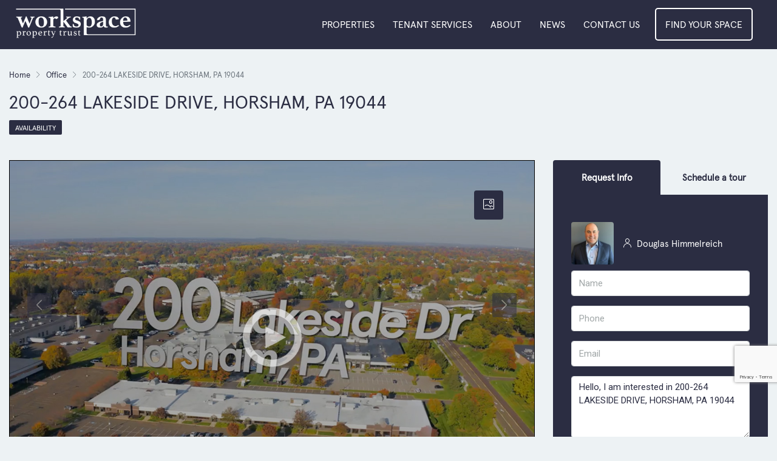

--- FILE ---
content_type: text/html; charset=UTF-8
request_url: https://www.workspaceproperty.com/property/200-264-lakeside-drive-horsham-pa-19044/
body_size: 181968
content:
<!doctype html>
<html lang="en-US">
<head><meta name="google-site-verification" content="nHaMOv9hz13FMEYvnJuIdjZ2oGD0NvxrB6XdpOji3RU" />
	     <link rel="stylesheet" href="https://www.workspaceproperty.com/wp-content/themes/houzez/AperFont/stylesheet.css">
	<meta charset="UTF-8" />
	<meta name="viewport" content="width=device-width, initial-scale=1.0" />
	<link rel="profile" href="https://gmpg.org/xfn/11" />
    <meta name="format-detection" content="telephone=no">
	<meta name='robots' content='index, follow, max-image-preview:large, max-snippet:-1, max-video-preview:-1' />

<!-- Google Tag Manager for WordPress by gtm4wp.com -->
<script data-cfasync="false" data-pagespeed-no-defer>
	var gtm4wp_datalayer_name = "dataLayer";
	var dataLayer = dataLayer || [];
</script>
<!-- End Google Tag Manager for WordPress by gtm4wp.com -->
	<!-- This site is optimized with the Yoast SEO plugin v26.5 - https://yoast.com/wordpress/plugins/seo/ -->
	<title>200-264 LAKESIDE DRIVE, HORSHAM, PA 19044 - WSPT</title>
	<link rel="canonical" href="https://www.workspaceproperty.com/property/200-264-lakeside-drive-horsham-pa-19044/" />
	<meta property="og:locale" content="en_US" />
	<meta property="og:type" content="article" />
	<meta property="og:title" content="200-264 LAKESIDE DRIVE, HORSHAM, PA 19044 - WSPT" />
	<meta property="og:url" content="https://www.workspaceproperty.com/property/200-264-lakeside-drive-horsham-pa-19044/" />
	<meta property="og:site_name" content="Workspace Property Trust" />
	<meta property="article:modified_time" content="2025-09-23T15:20:35+00:00" />
	<meta property="og:image" content="https://www.workspaceproperty.com/wp-content/uploads/2023/01/200-264-Lakeside-Drive.jpg" />
	<meta property="og:image:width" content="1170" />
	<meta property="og:image:height" content="785" />
	<meta property="og:image:type" content="image/jpeg" />
	<meta name="twitter:card" content="summary_large_image" />
	<meta name="twitter:label1" content="Est. reading time" />
	<meta name="twitter:data1" content="3 minutes" />
	<script type="application/ld+json" class="yoast-schema-graph">{"@context":"https://schema.org","@graph":[{"@type":"WebPage","@id":"https://www.workspaceproperty.com/property/200-264-lakeside-drive-horsham-pa-19044/","url":"https://www.workspaceproperty.com/property/200-264-lakeside-drive-horsham-pa-19044/","name":"200-264 LAKESIDE DRIVE, HORSHAM, PA 19044 - WSPT","isPartOf":{"@id":"https://www.workspaceproperty.com/#website"},"primaryImageOfPage":{"@id":"https://www.workspaceproperty.com/property/200-264-lakeside-drive-horsham-pa-19044/#primaryimage"},"image":{"@id":"https://www.workspaceproperty.com/property/200-264-lakeside-drive-horsham-pa-19044/#primaryimage"},"thumbnailUrl":"https://www.workspaceproperty.com/wp-content/uploads/2023/01/200-264-Lakeside-Drive.jpg","datePublished":"2023-01-06T15:25:10+00:00","dateModified":"2025-09-23T15:20:35+00:00","breadcrumb":{"@id":"https://www.workspaceproperty.com/property/200-264-lakeside-drive-horsham-pa-19044/#breadcrumb"},"inLanguage":"en-US","potentialAction":[{"@type":"ReadAction","target":["https://www.workspaceproperty.com/property/200-264-lakeside-drive-horsham-pa-19044/"]}]},{"@type":"ImageObject","inLanguage":"en-US","@id":"https://www.workspaceproperty.com/property/200-264-lakeside-drive-horsham-pa-19044/#primaryimage","url":"https://www.workspaceproperty.com/wp-content/uploads/2023/01/200-264-Lakeside-Drive.jpg","contentUrl":"https://www.workspaceproperty.com/wp-content/uploads/2023/01/200-264-Lakeside-Drive.jpg","width":1170,"height":785},{"@type":"BreadcrumbList","@id":"https://www.workspaceproperty.com/property/200-264-lakeside-drive-horsham-pa-19044/#breadcrumb","itemListElement":[{"@type":"ListItem","position":1,"name":"Home","item":"https://www.workspaceproperty.com/"},{"@type":"ListItem","position":2,"name":"Properties","item":"https://www.workspaceproperty.com/property/"},{"@type":"ListItem","position":3,"name":"200-264 LAKESIDE DRIVE, HORSHAM, PA 19044"}]},{"@type":"WebSite","@id":"https://www.workspaceproperty.com/#website","url":"https://www.workspaceproperty.com/","name":"Workspace Property Trust","description":"","potentialAction":[{"@type":"SearchAction","target":{"@type":"EntryPoint","urlTemplate":"https://www.workspaceproperty.com/?s={search_term_string}"},"query-input":{"@type":"PropertyValueSpecification","valueRequired":true,"valueName":"search_term_string"}}],"inLanguage":"en-US"}]}</script>
	<!-- / Yoast SEO plugin. -->


<link rel='dns-prefetch' href='//www.google.com' />
<link rel='dns-prefetch' href='//unpkg.com' />
<link rel='dns-prefetch' href='//use.fontawesome.com' />
<link rel='dns-prefetch' href='//fonts.googleapis.com' />
<link rel='preconnect' href='https://fonts.gstatic.com' crossorigin />
<link rel="alternate" type="application/rss+xml" title="Workspace Property Trust &raquo; Feed" href="https://www.workspaceproperty.com/feed/" />
<link rel="alternate" type="application/rss+xml" title="Workspace Property Trust &raquo; Comments Feed" href="https://www.workspaceproperty.com/comments/feed/" />
<link rel="alternate" title="oEmbed (JSON)" type="application/json+oembed" href="https://www.workspaceproperty.com/wp-json/oembed/1.0/embed?url=https%3A%2F%2Fwww.workspaceproperty.com%2Fproperty%2F200-264-lakeside-drive-horsham-pa-19044%2F" />
<link rel="alternate" title="oEmbed (XML)" type="text/xml+oembed" href="https://www.workspaceproperty.com/wp-json/oembed/1.0/embed?url=https%3A%2F%2Fwww.workspaceproperty.com%2Fproperty%2F200-264-lakeside-drive-horsham-pa-19044%2F&#038;format=xml" />
<style id='wp-img-auto-sizes-contain-inline-css' type='text/css'>
img:is([sizes=auto i],[sizes^="auto," i]){contain-intrinsic-size:3000px 1500px}
/*# sourceURL=wp-img-auto-sizes-contain-inline-css */
</style>
<link rel='stylesheet' id='easy-modal-site-css' href='https://www.workspaceproperty.com/wp-content/plugins/easy-modal/assets/styles/easy-modal-site.css?ver=0.1' type='text/css' media='all' />
<style id='wp-emoji-styles-inline-css' type='text/css'>

	img.wp-smiley, img.emoji {
		display: inline !important;
		border: none !important;
		box-shadow: none !important;
		height: 1em !important;
		width: 1em !important;
		margin: 0 0.07em !important;
		vertical-align: -0.1em !important;
		background: none !important;
		padding: 0 !important;
	}
/*# sourceURL=wp-emoji-styles-inline-css */
</style>
<link rel='stylesheet' id='wp-block-library-css' href='https://www.workspaceproperty.com/wp-includes/css/dist/block-library/style.min.css?ver=6.9' type='text/css' media='all' />
<style id='wp-block-list-inline-css' type='text/css'>
ol,ul{box-sizing:border-box}:root :where(.wp-block-list.has-background){padding:1.25em 2.375em}
/*# sourceURL=https://www.workspaceproperty.com/wp-includes/blocks/list/style.min.css */
</style>
<style id='global-styles-inline-css' type='text/css'>
:root{--wp--preset--aspect-ratio--square: 1;--wp--preset--aspect-ratio--4-3: 4/3;--wp--preset--aspect-ratio--3-4: 3/4;--wp--preset--aspect-ratio--3-2: 3/2;--wp--preset--aspect-ratio--2-3: 2/3;--wp--preset--aspect-ratio--16-9: 16/9;--wp--preset--aspect-ratio--9-16: 9/16;--wp--preset--color--black: #000000;--wp--preset--color--cyan-bluish-gray: #abb8c3;--wp--preset--color--white: #ffffff;--wp--preset--color--pale-pink: #f78da7;--wp--preset--color--vivid-red: #cf2e2e;--wp--preset--color--luminous-vivid-orange: #ff6900;--wp--preset--color--luminous-vivid-amber: #fcb900;--wp--preset--color--light-green-cyan: #7bdcb5;--wp--preset--color--vivid-green-cyan: #00d084;--wp--preset--color--pale-cyan-blue: #8ed1fc;--wp--preset--color--vivid-cyan-blue: #0693e3;--wp--preset--color--vivid-purple: #9b51e0;--wp--preset--gradient--vivid-cyan-blue-to-vivid-purple: linear-gradient(135deg,rgb(6,147,227) 0%,rgb(155,81,224) 100%);--wp--preset--gradient--light-green-cyan-to-vivid-green-cyan: linear-gradient(135deg,rgb(122,220,180) 0%,rgb(0,208,130) 100%);--wp--preset--gradient--luminous-vivid-amber-to-luminous-vivid-orange: linear-gradient(135deg,rgb(252,185,0) 0%,rgb(255,105,0) 100%);--wp--preset--gradient--luminous-vivid-orange-to-vivid-red: linear-gradient(135deg,rgb(255,105,0) 0%,rgb(207,46,46) 100%);--wp--preset--gradient--very-light-gray-to-cyan-bluish-gray: linear-gradient(135deg,rgb(238,238,238) 0%,rgb(169,184,195) 100%);--wp--preset--gradient--cool-to-warm-spectrum: linear-gradient(135deg,rgb(74,234,220) 0%,rgb(151,120,209) 20%,rgb(207,42,186) 40%,rgb(238,44,130) 60%,rgb(251,105,98) 80%,rgb(254,248,76) 100%);--wp--preset--gradient--blush-light-purple: linear-gradient(135deg,rgb(255,206,236) 0%,rgb(152,150,240) 100%);--wp--preset--gradient--blush-bordeaux: linear-gradient(135deg,rgb(254,205,165) 0%,rgb(254,45,45) 50%,rgb(107,0,62) 100%);--wp--preset--gradient--luminous-dusk: linear-gradient(135deg,rgb(255,203,112) 0%,rgb(199,81,192) 50%,rgb(65,88,208) 100%);--wp--preset--gradient--pale-ocean: linear-gradient(135deg,rgb(255,245,203) 0%,rgb(182,227,212) 50%,rgb(51,167,181) 100%);--wp--preset--gradient--electric-grass: linear-gradient(135deg,rgb(202,248,128) 0%,rgb(113,206,126) 100%);--wp--preset--gradient--midnight: linear-gradient(135deg,rgb(2,3,129) 0%,rgb(40,116,252) 100%);--wp--preset--font-size--small: 13px;--wp--preset--font-size--medium: 20px;--wp--preset--font-size--large: 36px;--wp--preset--font-size--x-large: 42px;--wp--preset--spacing--20: 0.44rem;--wp--preset--spacing--30: 0.67rem;--wp--preset--spacing--40: 1rem;--wp--preset--spacing--50: 1.5rem;--wp--preset--spacing--60: 2.25rem;--wp--preset--spacing--70: 3.38rem;--wp--preset--spacing--80: 5.06rem;--wp--preset--shadow--natural: 6px 6px 9px rgba(0, 0, 0, 0.2);--wp--preset--shadow--deep: 12px 12px 50px rgba(0, 0, 0, 0.4);--wp--preset--shadow--sharp: 6px 6px 0px rgba(0, 0, 0, 0.2);--wp--preset--shadow--outlined: 6px 6px 0px -3px rgb(255, 255, 255), 6px 6px rgb(0, 0, 0);--wp--preset--shadow--crisp: 6px 6px 0px rgb(0, 0, 0);}:where(.is-layout-flex){gap: 0.5em;}:where(.is-layout-grid){gap: 0.5em;}body .is-layout-flex{display: flex;}.is-layout-flex{flex-wrap: wrap;align-items: center;}.is-layout-flex > :is(*, div){margin: 0;}body .is-layout-grid{display: grid;}.is-layout-grid > :is(*, div){margin: 0;}:where(.wp-block-columns.is-layout-flex){gap: 2em;}:where(.wp-block-columns.is-layout-grid){gap: 2em;}:where(.wp-block-post-template.is-layout-flex){gap: 1.25em;}:where(.wp-block-post-template.is-layout-grid){gap: 1.25em;}.has-black-color{color: var(--wp--preset--color--black) !important;}.has-cyan-bluish-gray-color{color: var(--wp--preset--color--cyan-bluish-gray) !important;}.has-white-color{color: var(--wp--preset--color--white) !important;}.has-pale-pink-color{color: var(--wp--preset--color--pale-pink) !important;}.has-vivid-red-color{color: var(--wp--preset--color--vivid-red) !important;}.has-luminous-vivid-orange-color{color: var(--wp--preset--color--luminous-vivid-orange) !important;}.has-luminous-vivid-amber-color{color: var(--wp--preset--color--luminous-vivid-amber) !important;}.has-light-green-cyan-color{color: var(--wp--preset--color--light-green-cyan) !important;}.has-vivid-green-cyan-color{color: var(--wp--preset--color--vivid-green-cyan) !important;}.has-pale-cyan-blue-color{color: var(--wp--preset--color--pale-cyan-blue) !important;}.has-vivid-cyan-blue-color{color: var(--wp--preset--color--vivid-cyan-blue) !important;}.has-vivid-purple-color{color: var(--wp--preset--color--vivid-purple) !important;}.has-black-background-color{background-color: var(--wp--preset--color--black) !important;}.has-cyan-bluish-gray-background-color{background-color: var(--wp--preset--color--cyan-bluish-gray) !important;}.has-white-background-color{background-color: var(--wp--preset--color--white) !important;}.has-pale-pink-background-color{background-color: var(--wp--preset--color--pale-pink) !important;}.has-vivid-red-background-color{background-color: var(--wp--preset--color--vivid-red) !important;}.has-luminous-vivid-orange-background-color{background-color: var(--wp--preset--color--luminous-vivid-orange) !important;}.has-luminous-vivid-amber-background-color{background-color: var(--wp--preset--color--luminous-vivid-amber) !important;}.has-light-green-cyan-background-color{background-color: var(--wp--preset--color--light-green-cyan) !important;}.has-vivid-green-cyan-background-color{background-color: var(--wp--preset--color--vivid-green-cyan) !important;}.has-pale-cyan-blue-background-color{background-color: var(--wp--preset--color--pale-cyan-blue) !important;}.has-vivid-cyan-blue-background-color{background-color: var(--wp--preset--color--vivid-cyan-blue) !important;}.has-vivid-purple-background-color{background-color: var(--wp--preset--color--vivid-purple) !important;}.has-black-border-color{border-color: var(--wp--preset--color--black) !important;}.has-cyan-bluish-gray-border-color{border-color: var(--wp--preset--color--cyan-bluish-gray) !important;}.has-white-border-color{border-color: var(--wp--preset--color--white) !important;}.has-pale-pink-border-color{border-color: var(--wp--preset--color--pale-pink) !important;}.has-vivid-red-border-color{border-color: var(--wp--preset--color--vivid-red) !important;}.has-luminous-vivid-orange-border-color{border-color: var(--wp--preset--color--luminous-vivid-orange) !important;}.has-luminous-vivid-amber-border-color{border-color: var(--wp--preset--color--luminous-vivid-amber) !important;}.has-light-green-cyan-border-color{border-color: var(--wp--preset--color--light-green-cyan) !important;}.has-vivid-green-cyan-border-color{border-color: var(--wp--preset--color--vivid-green-cyan) !important;}.has-pale-cyan-blue-border-color{border-color: var(--wp--preset--color--pale-cyan-blue) !important;}.has-vivid-cyan-blue-border-color{border-color: var(--wp--preset--color--vivid-cyan-blue) !important;}.has-vivid-purple-border-color{border-color: var(--wp--preset--color--vivid-purple) !important;}.has-vivid-cyan-blue-to-vivid-purple-gradient-background{background: var(--wp--preset--gradient--vivid-cyan-blue-to-vivid-purple) !important;}.has-light-green-cyan-to-vivid-green-cyan-gradient-background{background: var(--wp--preset--gradient--light-green-cyan-to-vivid-green-cyan) !important;}.has-luminous-vivid-amber-to-luminous-vivid-orange-gradient-background{background: var(--wp--preset--gradient--luminous-vivid-amber-to-luminous-vivid-orange) !important;}.has-luminous-vivid-orange-to-vivid-red-gradient-background{background: var(--wp--preset--gradient--luminous-vivid-orange-to-vivid-red) !important;}.has-very-light-gray-to-cyan-bluish-gray-gradient-background{background: var(--wp--preset--gradient--very-light-gray-to-cyan-bluish-gray) !important;}.has-cool-to-warm-spectrum-gradient-background{background: var(--wp--preset--gradient--cool-to-warm-spectrum) !important;}.has-blush-light-purple-gradient-background{background: var(--wp--preset--gradient--blush-light-purple) !important;}.has-blush-bordeaux-gradient-background{background: var(--wp--preset--gradient--blush-bordeaux) !important;}.has-luminous-dusk-gradient-background{background: var(--wp--preset--gradient--luminous-dusk) !important;}.has-pale-ocean-gradient-background{background: var(--wp--preset--gradient--pale-ocean) !important;}.has-electric-grass-gradient-background{background: var(--wp--preset--gradient--electric-grass) !important;}.has-midnight-gradient-background{background: var(--wp--preset--gradient--midnight) !important;}.has-small-font-size{font-size: var(--wp--preset--font-size--small) !important;}.has-medium-font-size{font-size: var(--wp--preset--font-size--medium) !important;}.has-large-font-size{font-size: var(--wp--preset--font-size--large) !important;}.has-x-large-font-size{font-size: var(--wp--preset--font-size--x-large) !important;}
/*# sourceURL=global-styles-inline-css */
</style>

<style id='classic-theme-styles-inline-css' type='text/css'>
/*! This file is auto-generated */
.wp-block-button__link{color:#fff;background-color:#32373c;border-radius:9999px;box-shadow:none;text-decoration:none;padding:calc(.667em + 2px) calc(1.333em + 2px);font-size:1.125em}.wp-block-file__button{background:#32373c;color:#fff;text-decoration:none}
/*# sourceURL=/wp-includes/css/classic-themes.min.css */
</style>
<link rel='stylesheet' id='cpsh-shortcodes-css' href='https://www.workspaceproperty.com/wp-content/plugins/column-shortcodes/assets/css/shortcodes.css?ver=1.0.1' type='text/css' media='all' />
<link rel='stylesheet' id='contact-form-7-css' href='https://www.workspaceproperty.com/wp-content/plugins/contact-form-7/includes/css/styles.css?ver=6.1.4' type='text/css' media='all' />
<link rel='stylesheet' id='wpvrfontawesome-css' href='https://use.fontawesome.com/releases/v6.5.1/css/all.css?ver=8.5.48' type='text/css' media='all' />
<link rel='stylesheet' id='panellium-css-css' href='https://www.workspaceproperty.com/wp-content/plugins/wpvr/public/lib/pannellum/src/css/pannellum.css?ver=1' type='text/css' media='all' />
<link rel='stylesheet' id='videojs-css-css' href='https://www.workspaceproperty.com/wp-content/plugins/wpvr/public/lib/pannellum/src/css/video-js.css?ver=1' type='text/css' media='all' />
<link rel='stylesheet' id='videojs-vr-css-css' href='https://www.workspaceproperty.com/wp-content/plugins/wpvr/public/lib/videojs-vr/videojs-vr.css?ver=1' type='text/css' media='all' />
<link rel='stylesheet' id='owl-css-css' href='https://www.workspaceproperty.com/wp-content/plugins/wpvr/public/css/owl.carousel.css?ver=8.5.48' type='text/css' media='all' />
<link rel='stylesheet' id='wpvr-css' href='https://www.workspaceproperty.com/wp-content/plugins/wpvr/public/css/wpvr-public.css?ver=8.5.48' type='text/css' media='all' />
<link rel='stylesheet' id='bootstrap-css' href='https://www.workspaceproperty.com/wp-content/themes/houzez/css/bootstrap.min.css?ver=4.5.0' type='text/css' media='all' />
<link rel='stylesheet' id='bootstrap-select-css' href='https://www.workspaceproperty.com/wp-content/themes/houzez/css/bootstrap-select.min.css?ver=1.13.18' type='text/css' media='all' />
<link rel='stylesheet' id='font-awesome-5-all-css' href='https://www.workspaceproperty.com/wp-content/themes/houzez/css/font-awesome/css/all.min.css?ver=5.14.0' type='text/css' media='all' />
<link rel='stylesheet' id='houzez-icons-css' href='https://www.workspaceproperty.com/wp-content/themes/houzez/css/icons.min.css?ver=2.7.1' type='text/css' media='all' />
<link rel='stylesheet' id='lightslider-css' href='https://www.workspaceproperty.com/wp-content/themes/houzez/css/lightslider.css?ver=1.1.3' type='text/css' media='all' />
<link rel='stylesheet' id='slick-min-css' href='https://www.workspaceproperty.com/wp-content/themes/houzez/css/slick-min.css?ver=2.7.1' type='text/css' media='all' />
<link rel='stylesheet' id='slick-theme-min-css' href='https://www.workspaceproperty.com/wp-content/themes/houzez/css/slick-theme-min.css?ver=2.7.1' type='text/css' media='all' />
<link rel='stylesheet' id='jquery-ui-css' href='https://www.workspaceproperty.com/wp-content/themes/houzez/css/jquery-ui.min.css?ver=1.12.1' type='text/css' media='all' />
<link rel='stylesheet' id='radio-checkbox-css' href='https://www.workspaceproperty.com/wp-content/themes/houzez/css/radio-checkbox-min.css?ver=2.7.1' type='text/css' media='all' />
<link rel='stylesheet' id='bootstrap-datepicker-css' href='https://www.workspaceproperty.com/wp-content/themes/houzez/css/bootstrap-datepicker.min.css?ver=1.8.0' type='text/css' media='all' />
<link rel='stylesheet' id='houzez-main-css' href='https://www.workspaceproperty.com/wp-content/themes/houzez/css/main.min.css?ver=2.7.1' type='text/css' media='all' />
<link rel='stylesheet' id='houzez-styling-options-css' href='https://www.workspaceproperty.com/wp-content/themes/houzez/css/styling-options.min.css?ver=2.7.1' type='text/css' media='all' />
<link rel='stylesheet' id='houzez-style-css' href='https://www.workspaceproperty.com/wp-content/themes/houzez/style.css?ver=2.7.1' type='text/css' media='all' />
<style id='houzez-style-inline-css' type='text/css'>

        @media (min-width: 1200px) {
          .container {
              max-width: 1310px;
          }
        }
        body {
            font-family: Roboto;
            font-size: 15px;
            font-weight: 300;
            line-height: 25px;
            text-align: left;
            text-transform: none;
        }
        .main-nav,
        .dropdown-menu,
        .login-register,
        .btn.btn-create-listing,
        .logged-in-nav,
        .btn-phone-number {
          font-family: Roboto;
          font-size: 16px;
          font-weight: 500;
          text-align: left;
          text-transform: uppercase;
        }

        .btn,
        .form-control,
        .bootstrap-select .text,
        .sort-by-title,
        .woocommerce ul.products li.product .button {
          font-family: Roboto;
          font-size: 15px; 
        }
        
        h1, h2, h3, h4, h5, h6, .item-title {
          font-family: Roboto;
          font-weight: 400;
          text-transform: capitalize;
        }

        .post-content-wrap h1, .post-content-wrap h2, .post-content-wrap h3, .post-content-wrap h4, .post-content-wrap h5, .post-content-wrap h6 {
          font-weight: 400;
          text-transform: capitalize;
          text-align: inherit; 
        }

        .top-bar-wrap {
            font-family: Roboto;
            font-size: 15px;
            font-weight: 300;
            line-height: 25px;
            text-align: left;
            text-transform: none;   
        }
        .footer-wrap {
            font-family: Roboto;
            font-size: 14px;
            font-weight: 300;
            line-height: 25px;
            text-align: left;
            text-transform: none;
        }
        
        .header-v1 .header-inner-wrap,
        .header-v1 .navbar-logged-in-wrap {
            line-height: 60px;
            height: 60px; 
        }
        .header-v2 .header-top .navbar {
          height: 110px; 
        }

        .header-v2 .header-bottom .header-inner-wrap,
        .header-v2 .header-bottom .navbar-logged-in-wrap {
          line-height: 54px;
          height: 54px; 
        }

        .header-v3 .header-top .header-inner-wrap,
        .header-v3 .header-top .header-contact-wrap {
          height: 80px;
          line-height: 80px; 
        }
        .header-v3 .header-bottom .header-inner-wrap,
        .header-v3 .header-bottom .navbar-logged-in-wrap {
          line-height: 54px;
          height: 54px; 
        }
        .header-v4 .header-inner-wrap,
        .header-v4 .navbar-logged-in-wrap {
          line-height: 90px;
          height: 90px; 
        }
        .header-v5 .header-top .header-inner-wrap,
        .header-v5 .header-top .navbar-logged-in-wrap {
          line-height: 110px;
          height: 110px; 
        }
        .header-v5 .header-bottom .header-inner-wrap {
          line-height: 54px;
          height: 54px; 
        }
        .header-v6 .header-inner-wrap,
        .header-v6 .navbar-logged-in-wrap {
          height: 60px;
          line-height: 60px; 
        }
        @media (min-width: 1200px) {
            .header-v5 .header-top .container {
                max-width: 1170px;
            }
        }
    
      body,
      #main-wrap,
      .fw-property-documents-wrap h3 span, 
      .fw-property-details-wrap h3 span {
        background-color: #edf2f4; 
      }

       body,
      .form-control,
      .bootstrap-select .text,
      .item-title a,
      .listing-tabs .nav-tabs .nav-link,
      .item-wrap-v2 .item-amenities li span,
      .item-wrap-v2 .item-amenities li:before,
      .item-parallax-wrap .item-price-wrap,
      .list-view .item-body .item-price-wrap,
      .property-slider-item .item-price-wrap,
      .page-title-wrap .item-price-wrap,
      .agent-information .agent-phone span a,
      .property-overview-wrap ul li strong,
      .mobile-property-title .item-price-wrap .item-price,
      .fw-property-features-left li a,
      .lightbox-content-wrap .item-price-wrap,
      .blog-post-item-v1 .blog-post-title h3 a,
      .blog-post-content-widget h4 a,
      .property-item-widget .right-property-item-widget-wrap .item-price-wrap,
      .login-register-form .modal-header .login-register-tabs .nav-link.active,
      .agent-list-wrap .agent-list-content h2 a,
      .agent-list-wrap .agent-list-contact li a,
      .agent-contacts-wrap li a,
      .menu-edit-property li a,
      .statistic-referrals-list li a,
      .chart-nav .nav-pills .nav-link,
      .dashboard-table-properties td .property-payment-status,
      .dashboard-mobile-edit-menu-wrap .bootstrap-select > .dropdown-toggle.bs-placeholder,
      .payment-method-block .radio-tab .control-text,
      .post-title-wrap h2 a,
      .lead-nav-tab.nav-pills .nav-link,
      .deals-nav-tab.nav-pills .nav-link,
      .btn-light-grey-outlined:hover,
      button:not(.bs-placeholder) .filter-option-inner-inner,
      .fw-property-floor-plans-wrap .floor-plans-tabs a,
      .products > .product > .item-body > a,
      .woocommerce ul.products li.product .price,
      .woocommerce div.product p.price, 
      .woocommerce div.product span.price,
      .woocommerce #reviews #comments ol.commentlist li .meta,
      .woocommerce-MyAccount-navigation ul li a,
      .activitiy-item-close-button a,
      .property-section-wrap li a {
       color: #2b2d42; 
     }


    
      a,
      a:hover,
      a:active,
      a:focus,
      .primary-text,
      .btn-clear,
      .btn-apply,
      .btn-primary-outlined,
      .btn-primary-outlined:before,
      .item-title a:hover,
      .sort-by .bootstrap-select .bs-placeholder,
      .sort-by .bootstrap-select > .btn,
      .sort-by .bootstrap-select > .btn:active,
      .page-link,
      .page-link:hover,
      .accordion-title:before,
      .blog-post-content-widget h4 a:hover,
      .agent-list-wrap .agent-list-content h2 a:hover,
      .agent-list-wrap .agent-list-contact li a:hover,
      .agent-contacts-wrap li a:hover,
      .agent-nav-wrap .nav-pills .nav-link,
      .dashboard-side-menu-wrap .side-menu-dropdown a.active,
      .menu-edit-property li a.active,
      .menu-edit-property li a:hover,
      .dashboard-statistic-block h3 .fa,
      .statistic-referrals-list li a:hover,
      .chart-nav .nav-pills .nav-link.active,
      .board-message-icon-wrap.active,
      .post-title-wrap h2 a:hover,
      .listing-switch-view .switch-btn.active,
      .item-wrap-v6 .item-price-wrap,
      .listing-v6 .list-view .item-body .item-price-wrap,
      .woocommerce nav.woocommerce-pagination ul li a, 
      .woocommerce nav.woocommerce-pagination ul li span,
      .woocommerce-MyAccount-navigation ul li a:hover,
      .property-schedule-tour-form-wrap .control input:checked ~ .control__indicator,
      .property-schedule-tour-form-wrap .control:hover,
      .property-walkscore-wrap-v2 .score-details .houzez-icon,
      .login-register .btn-icon-login-register + .dropdown-menu a,
      .activitiy-item-close-button a:hover,
      .property-section-wrap li a:hover {
        color: #2b2d42; 
      }
      
      .agent-list-position a {
        color: #2b2d42!important; 
      }

      .control input:checked ~ .control__indicator,
      .top-banner-wrap .nav-pills .nav-link,
      .btn-primary-outlined:hover,
      .page-item.active .page-link,
      .slick-prev:hover,
      .slick-prev:focus,
      .slick-next:hover,
      .slick-next:focus,
      .mobile-property-tools .nav-pills .nav-link.active,
      .login-register-form .modal-header,
      .agent-nav-wrap .nav-pills .nav-link.active,
      .board-message-icon-wrap .notification-circle,
      .primary-label,
      .fc-event, .fc-event-dot,
      .compare-table .table-hover > tbody > tr:hover,
      .post-tag,
      .datepicker table tr td.active.active,
      .datepicker table tr td.active.disabled,
      .datepicker table tr td.active.disabled.active,
      .datepicker table tr td.active.disabled.disabled,
      .datepicker table tr td.active.disabled:active,
      .datepicker table tr td.active.disabled:hover,
      .datepicker table tr td.active.disabled:hover.active,
      .datepicker table tr td.active.disabled:hover.disabled,
      .datepicker table tr td.active.disabled:hover:active,
      .datepicker table tr td.active.disabled:hover:hover,
      .datepicker table tr td.active.disabled:hover[disabled],
      .datepicker table tr td.active.disabled[disabled],
      .datepicker table tr td.active:active,
      .datepicker table tr td.active:hover,
      .datepicker table tr td.active:hover.active,
      .datepicker table tr td.active:hover.disabled,
      .datepicker table tr td.active:hover:active,
      .datepicker table tr td.active:hover:hover,
      .datepicker table tr td.active:hover[disabled],
      .datepicker table tr td.active[disabled],
      .ui-slider-horizontal .ui-slider-range,
      .btn-bubble {
        background-color: #2b2d42; 
      }

      .control input:checked ~ .control__indicator,
      .btn-primary-outlined,
      .page-item.active .page-link,
      .mobile-property-tools .nav-pills .nav-link.active,
      .agent-nav-wrap .nav-pills .nav-link,
      .agent-nav-wrap .nav-pills .nav-link.active,
      .chart-nav .nav-pills .nav-link.active,
      .dashaboard-snake-nav .step-block.active,
      .fc-event,
      .fc-event-dot,
      .property-schedule-tour-form-wrap .control input:checked ~ .control__indicator {
        border-color: #2b2d42; 
      }

      .slick-arrow:hover {
        background-color: rgba(43,45,66,1); 
      }

      .slick-arrow {
        background-color: #2b2d42; 
      }

      .property-banner .nav-pills .nav-link.active {
        background-color: rgba(43,45,66,1) !important; 
      }

      .property-navigation-wrap a.active {
        color: #2b2d42;
        -webkit-box-shadow: inset 0 -3px #2b2d42;
        box-shadow: inset 0 -3px #2b2d42; 
      }

      .btn-primary,
      .fc-button-primary,
      .woocommerce nav.woocommerce-pagination ul li a:focus, 
      .woocommerce nav.woocommerce-pagination ul li a:hover, 
      .woocommerce nav.woocommerce-pagination ul li span.current {
        color: #fff;
        background-color: #2b2d42;
        border-color: #2b2d42; 
      }
      .btn-primary:focus, .btn-primary:focus:active,
      .fc-button-primary:focus,
      .fc-button-primary:focus:active {
        color: #fff;
        background-color: #2b2d42;
        border-color: #2b2d42; 
      }
      .btn-primary:hover,
      .fc-button-primary:hover {
        color: #fff;
        background-color: #2b2d42;
        border-color: #2b2d42; 
      }
      .btn-primary:active, 
      .btn-primary:not(:disabled):not(:disabled):active,
      .fc-button-primary:active,
      .fc-button-primary:not(:disabled):not(:disabled):active {
        color: #fff;
        background-color: #2b2d42;
        border-color: #2b2d42; 
      }

      .btn-secondary,
      .woocommerce span.onsale,
      .woocommerce ul.products li.product .button,
      .woocommerce #respond input#submit.alt, 
      .woocommerce a.button.alt, 
      .woocommerce button.button.alt, 
      .woocommerce input.button.alt,
      .woocommerce #review_form #respond .form-submit input,
      .woocommerce #respond input#submit, 
      .woocommerce a.button, 
      .woocommerce button.button, 
      .woocommerce input.button {
        color: #fff;
        background-color: #2b2d42;
        border-color: #2b2d42; 
      }
      .woocommerce ul.products li.product .button:focus,
      .woocommerce ul.products li.product .button:active,
      .woocommerce #respond input#submit.alt:focus, 
      .woocommerce a.button.alt:focus, 
      .woocommerce button.button.alt:focus, 
      .woocommerce input.button.alt:focus,
      .woocommerce #respond input#submit.alt:active, 
      .woocommerce a.button.alt:active, 
      .woocommerce button.button.alt:active, 
      .woocommerce input.button.alt:active,
      .woocommerce #review_form #respond .form-submit input:focus,
      .woocommerce #review_form #respond .form-submit input:active,
      .woocommerce #respond input#submit:active, 
      .woocommerce a.button:active, 
      .woocommerce button.button:active, 
      .woocommerce input.button:active,
      .woocommerce #respond input#submit:focus, 
      .woocommerce a.button:focus, 
      .woocommerce button.button:focus, 
      .woocommerce input.button:focus {
        color: #fff;
        background-color: #2b2d42;
        border-color: #2b2d42; 
      }
      .btn-secondary:hover,
      .woocommerce ul.products li.product .button:hover,
      .woocommerce #respond input#submit.alt:hover, 
      .woocommerce a.button.alt:hover, 
      .woocommerce button.button.alt:hover, 
      .woocommerce input.button.alt:hover,
      .woocommerce #review_form #respond .form-submit input:hover,
      .woocommerce #respond input#submit:hover, 
      .woocommerce a.button:hover, 
      .woocommerce button.button:hover, 
      .woocommerce input.button:hover {
        color: #fff;
        background-color: #2b2d42;
        border-color: #2b2d42; 
      }
      .btn-secondary:active, 
      .btn-secondary:not(:disabled):not(:disabled):active {
        color: #fff;
        background-color: #2b2d42;
        border-color: #2b2d42; 
      }

      .btn-primary-outlined {
        color: #2b2d42;
        background-color: transparent;
        border-color: #2b2d42; 
      }
      .btn-primary-outlined:focus, .btn-primary-outlined:focus:active {
        color: #2b2d42;
        background-color: transparent;
        border-color: #2b2d42; 
      }
      .btn-primary-outlined:hover {
        color: #fff;
        background-color: #2b2d42;
        border-color: #2b2d42; 
      }
      .btn-primary-outlined:active, .btn-primary-outlined:not(:disabled):not(:disabled):active {
        color: #2b2d42;
        background-color: rgba(26, 26, 26, 0);
        border-color: #2b2d42; 
      }

      .btn-secondary-outlined {
        color: #2b2d42;
        background-color: transparent;
        border-color: #2b2d42; 
      }
      .btn-secondary-outlined:focus, .btn-secondary-outlined:focus:active {
        color: #2b2d42;
        background-color: transparent;
        border-color: #2b2d42; 
      }
      .btn-secondary-outlined:hover {
        color: #fff;
        background-color: #2b2d42;
        border-color: #2b2d42; 
      }
      .btn-secondary-outlined:active, .btn-secondary-outlined:not(:disabled):not(:disabled):active {
        color: #2b2d42;
        background-color: rgba(26, 26, 26, 0);
        border-color: #2b2d42; 
      }

      .btn-call {
        color: #2b2d42;
        background-color: transparent;
        border-color: #2b2d42; 
      }
      .btn-call:focus, .btn-call:focus:active {
        color: #2b2d42;
        background-color: transparent;
        border-color: #2b2d42; 
      }
      .btn-call:hover {
        color: #2b2d42;
        background-color: rgba(26, 26, 26, 0);
        border-color: #2b2d42; 
      }
      .btn-call:active, .btn-call:not(:disabled):not(:disabled):active {
        color: #2b2d42;
        background-color: rgba(26, 26, 26, 0);
        border-color: #2b2d42; 
      }
      .icon-delete .btn-loader:after{
          border-color: #2b2d42 transparent #2b2d42 transparent
      }
    
      .header-v1 {
        background-color: #2b2d42;
        border-bottom: 1px solid #2b2d42; 
      }

      .header-v1 a.nav-link {
        color: #FFFFFF; 
      }

      .header-v1 a.nav-link:hover,
      .header-v1 a.nav-link:active {
        color: #ffffff;
        background-color: rgba(0, 174, 255, 0.1); 
      }
      .header-desktop .main-nav .nav-link {
          letter-spacing: 0.0px;
      }
    
      .header-v2 .header-top,
      .header-v5 .header-top,
      .header-v2 .header-contact-wrap {
        background-color: #ffffff; 
      }

      .header-v2 .header-bottom, 
      .header-v5 .header-bottom {
        background-color: #004274;
      }

      .header-v2 .header-contact-wrap .header-contact-right, .header-v2 .header-contact-wrap .header-contact-right a, .header-contact-right a:hover, header-contact-right a:active {
        color: #004274; 
      }

      .header-v2 .header-contact-left {
        color: #004274; 
      }

      .header-v2 .header-bottom,
      .header-v2 .navbar-nav > li,
      .header-v2 .navbar-nav > li:first-of-type,
      .header-v5 .header-bottom,
      .header-v5 .navbar-nav > li,
      .header-v5 .navbar-nav > li:first-of-type {
        border-color: rgba(0, 174, 255, 0.2);
      }

      .header-v2 a.nav-link,
      .header-v5 a.nav-link {
        color: #ffffff; 
      }

      .header-v2 a.nav-link:hover,
      .header-v2 a.nav-link:active,
      .header-v5 a.nav-link:hover,
      .header-v5 a.nav-link:active {
        color: #00aeff;
        background-color: rgba(0, 174, 255, 0.1); 
      }

      .header-v2 .header-contact-right a:hover, 
      .header-v2 .header-contact-right a:active,
      .header-v3 .header-contact-right a:hover, 
      .header-v3 .header-contact-right a:active {
        background-color: transparent;
      }

      .header-v2 .header-social-icons a,
      .header-v5 .header-social-icons a {
        color: #004274; 
      }
    
      .header-v3 .header-top {
        background-color: #004274; 
      }

      .header-v3 .header-bottom {
        background-color: #004274; 
      }

      .header-v3 .header-contact,
      .header-v3-mobile {
        background-color: #00aeff;
        color: #ffffff; 
      }

      .header-v3 .header-bottom,
      .header-v3 .login-register,
      .header-v3 .navbar-nav > li,
      .header-v3 .navbar-nav > li:first-of-type {
        border-color: rgba(0, 174, 239, 0.2); 
      }

      .header-v3 a.nav-link, 
      .header-v3 .header-contact-right a:hover, .header-v3 .header-contact-right a:active {
        color: #FFFFFF; 
      }

      .header-v3 a.nav-link:hover,
      .header-v3 a.nav-link:active {
        color: #00aeff;
        background-color: rgba(0, 174, 255, 0.1); 
      }

      .header-v3 .header-social-icons a {
        color: #004274; 
      }
    
      .header-v4 {
        background-color: #eb0029; 
      }

      .header-v4 a.nav-link {
        color: #ffffff; 
      }

      .header-v4 a.nav-link:hover,
      .header-v4 a.nav-link:active {
        color: #ffffff;
        background-color: rgba(0, 174, 255, 0.1); 
      }
    
      .header-v6 .header-top {
        background-color: #004274; 
      }

      .header-v6 a.nav-link {
        color: #FFFFFF; 
      }

      .header-v6 a.nav-link:hover,
      .header-v6 a.nav-link:active {
        color: #00aeff;
        background-color: rgba(0, 174, 255, 0.1); 
      }

      .header-v6 .header-social-icons a {
        color: #FFFFFF; 
      }
    
      .header-mobile {
        background-color: #2b2d42; 
      }
      .header-mobile .toggle-button-left,
      .header-mobile .toggle-button-right {
        color: #FFFFFF; 
      }

      .nav-mobile .logged-in-nav a,
      .nav-mobile .main-nav,
      .nav-mobile .navi-login-register {
        background-color: #ffffff; 
      }

      .nav-mobile .logged-in-nav a,
      .nav-mobile .main-nav .nav-item .nav-item a,
      .nav-mobile .main-nav .nav-item a,
      .navi-login-register .main-nav .nav-item a {
        color: #004274;
        border-bottom: 1px solid #dce0e0;
        background-color: #ffffff;
      }

      .nav-mobile .btn-create-listing,
      .navi-login-register .btn-create-listing {
        color: #fff;
        border: 1px solid #2b2d42;
        background-color: #2b2d42; 
      }

      .nav-mobile .btn-create-listing:hover, .nav-mobile .btn-create-listing:active,
      .navi-login-register .btn-create-listing:hover,
      .navi-login-register .btn-create-listing:active {
        color: #fff;
        border: 1px solid #2b2d42;
        background-color: rgba(0, 174, 255, 0.65); 
      }
    
      .header-transparent-wrap .header-v4 {
        background-color: transparent;
        border-bottom: 1px solid rgba(255, 255, 255, 0.3); 
      }

      .header-transparent-wrap .header-v4 a {
        color: #ffffff; 
      }

      .header-transparent-wrap .header-v4 a:hover,
      .header-transparent-wrap .header-v4 a:active {
        color: #ffffff;
        background-color: rgba(255, 255, 255, 0.1); 
      }
    
      .main-nav .navbar-nav .nav-item .dropdown-menu,
      .login-register .login-register-nav li .dropdown-menu {
        background-color: rgba(255,255,255,0.95); 
      }

      .login-register .login-register-nav li .dropdown-menu:before {
          border-left-color: rgba(255,255,255,0.95);
          border-top-color: rgba(255,255,255,0.95);
      }

      .main-nav .navbar-nav .nav-item .nav-item a,
      .login-register .login-register-nav li .dropdown-menu .nav-item a {
        color: #222222;
        border-bottom: 1px solid #dce0e0; 
      }

      .main-nav .navbar-nav .nav-item .nav-item a:hover,
      .main-nav .navbar-nav .nav-item .nav-item a:active,
      .login-register .login-register-nav li .dropdown-menu .nav-item a:hover {
        color: #00aeff; 
      }
      .main-nav .navbar-nav .nav-item .nav-item a:hover,
      .main-nav .navbar-nav .nav-item .nav-item a:active,
      .login-register .login-register-nav li .dropdown-menu .nav-item a:hover {
          background-color: rgba(0, 174, 255, 0.1);
      }
    
      .header-main-wrap .btn-create-listing {
        color: #ffffff;
        border: 1px solid #00aeff;
        background-color: #00aeff; 
      }

      .header-main-wrap .btn-create-listing:hover,
      .header-main-wrap .btn-create-listing:active {
        color: rgba(255, 255, 255, 0.99);
        border: 1px solid #00aeff;
        background-color: rgba(0, 174, 255, 0.65); 
      }
    
      .header-transparent-wrap .header-v4 .btn-create-listing {
        color: #ffffff;
        border: 1px solid #ffffff;
        background-color: rgba(255, 255, 255, 0.2); 
      }

      .header-transparent-wrap .header-v4 .btn-create-listing:hover,
      .header-transparent-wrap .header-v4 .btn-create-listing:active {
        color: rgba(255,255,255,1);
        border: 1px solid #00AEEF;
        background-color: rgba(0, 174, 255, 0.65); 
      }
    
      .header-transparent-wrap .logged-in-nav a,
      .logged-in-nav a {
        color: #004274;
        border-color: #dce0e0;
        background-color: #FFFFFF; 
      }

      .header-transparent-wrap .logged-in-nav a:hover,
      .header-transparent-wrap .logged-in-nav a:active,
      .logged-in-nav a:hover,
      .logged-in-nav a:active {
        color: #00aeff;
        background-color: rgba(0, 174, 255, 0.1);
        border-color: #dce0e0; 
      }
    
      .form-control::-webkit-input-placeholder,
      .search-banner-wrap ::-webkit-input-placeholder,
      .advanced-search ::-webkit-input-placeholder,
      .advanced-search-banner-wrap ::-webkit-input-placeholder,
      .overlay-search-advanced-module ::-webkit-input-placeholder {
        color: #a1a7a8; 
      }
      .bootstrap-select > .dropdown-toggle.bs-placeholder, 
      .bootstrap-select > .dropdown-toggle.bs-placeholder:active, 
      .bootstrap-select > .dropdown-toggle.bs-placeholder:focus, 
      .bootstrap-select > .dropdown-toggle.bs-placeholder:hover {
        color: #a1a7a8; 
      }
      .form-control::placeholder,
      .search-banner-wrap ::-webkit-input-placeholder,
      .advanced-search ::-webkit-input-placeholder,
      .advanced-search-banner-wrap ::-webkit-input-placeholder,
      .overlay-search-advanced-module ::-webkit-input-placeholder {
        color: #a1a7a8; 
      }

      .search-banner-wrap ::-moz-placeholder,
      .advanced-search ::-moz-placeholder,
      .advanced-search-banner-wrap ::-moz-placeholder,
      .overlay-search-advanced-module ::-moz-placeholder {
        color: #a1a7a8; 
      }

      .search-banner-wrap :-ms-input-placeholder,
      .advanced-search :-ms-input-placeholder,
      .advanced-search-banner-wrap ::-ms-input-placeholder,
      .overlay-search-advanced-module ::-ms-input-placeholder {
        color: #a1a7a8; 
      }

      .search-banner-wrap :-moz-placeholder,
      .advanced-search :-moz-placeholder,
      .advanced-search-banner-wrap :-moz-placeholder,
      .overlay-search-advanced-module :-moz-placeholder {
        color: #a1a7a8; 
      }

      .advanced-search .form-control,
      .advanced-search .bootstrap-select > .btn,
      .location-trigger,
      .vertical-search-wrap .form-control,
      .vertical-search-wrap .bootstrap-select > .btn,
      .step-search-wrap .form-control,
      .step-search-wrap .bootstrap-select > .btn,
      .advanced-search-banner-wrap .form-control,
      .advanced-search-banner-wrap .bootstrap-select > .btn,
      .search-banner-wrap .form-control,
      .search-banner-wrap .bootstrap-select > .btn,
      .overlay-search-advanced-module .form-control,
      .overlay-search-advanced-module .bootstrap-select > .btn,
      .advanced-search-v2 .advanced-search-btn,
      .advanced-search-v2 .advanced-search-btn:hover {
        border-color: #dce0e0; 
      }

      .advanced-search-nav,
      .search-expandable,
      .overlay-search-advanced-module {
        background-color: #004274; 
      }
      .btn-search {
        color: #ffffff;
        background-color: #8d99ae;
        border-color: #8d99ae;
      }
      .btn-search:hover, .btn-search:active  {
        color: #ffffff;
        background-color: #8d99ae;
        border-color: #8d99ae;
      }
      .advanced-search-btn {
        color: #ffffff;
        background-color: #8d99ae;
        border-color: #8d99ae; 
      }
      .advanced-search-btn:hover, .advanced-search-btn:active {
        color: #8d99ae;
        background-color: #8d99ae;
        border-color: #8d99ae; 
      }
      .advanced-search-btn:focus {
        color: #ffffff;
        background-color: #8d99ae;
        border-color: #8d99ae; 
      }
      .search-expandable-label {
        color: #ffffff;
        background-color: #8d99ae;
      }
      .advanced-search-nav {
        padding-top: 10px;
        padding-bottom: 10px;
      }
      .features-list-wrap .control--checkbox,
      .features-list-wrap .control--radio,
      .range-text, 
      .features-list-wrap .control--checkbox, 
      .features-list-wrap .btn-features-list, 
      .overlay-search-advanced-module .search-title, 
      .overlay-search-advanced-module .overlay-search-module-close {
          color: #FFFFFF;
      }
      .advanced-search-half-map {
        background-color: #FFFFFF; 
      }
      .advanced-search-half-map .range-text, 
      .advanced-search-half-map .features-list-wrap .control--checkbox, 
      .advanced-search-half-map .features-list-wrap .btn-features-list {
          color: #222222;
      }
    
      .save-search-btn {
          border-color: #eb0029 ;
          background-color: #eb0029 ;
          color: #ffffff ;
      }
      .save-search-btn:hover,
      .save-search-btn:active {
          border-color: #eb0029;
          background-color: #eb0029 ;
          color: #ffffff ;
      }
    .label-featured {
      background-color: #eb0029;
      color: #ffffff; 
    }
    
    .dashboard-side-wrap {
      background-color: #002B4B; 
    }

    .side-menu a {
      color: #839EB2; 
    }

    .side-menu a.active,
    .side-menu .side-menu-parent-selected > a,
    .side-menu-dropdown a,
    .side-menu a:hover {
      color: #ffffff; 
    }
    .dashboard-side-menu-wrap .side-menu-dropdown a.active {
      color: #00aeff
    }
    
      .detail-wrap {
        background-color: rgba(0,174,255,0.1);
        border-color: #00aeff; 
      }
    .top-bar-wrap,
    .top-bar-wrap .dropdown-menu,
    .switcher-wrap .dropdown-menu {
      background-color: #000000;
    }
    .top-bar-wrap a,
    .top-bar-contact,
    .top-bar-slogan,
    .top-bar-wrap .btn,
    .top-bar-wrap .dropdown-menu,
    .switcher-wrap .dropdown-menu,
    .top-bar-wrap .navbar-toggler {
      color: #ffffff;
    }
    .top-bar-wrap a:hover,
    .top-bar-wrap a:active,
    .top-bar-wrap .btn:hover,
    .top-bar-wrap .btn:active,
    .top-bar-wrap .dropdown-menu li:hover,
    .top-bar-wrap .dropdown-menu li:active,
    .switcher-wrap .dropdown-menu li:hover,
    .switcher-wrap .dropdown-menu li:active {
      color: rgba(0,174,239,0.75);
    }
    .class-energy-indicator:nth-child(1) {
        background-color: #33a357;
    }
    .class-energy-indicator:nth-child(2) {
        background-color: #79b752;
    }
    .class-energy-indicator:nth-child(3) {
        background-color: #c3d545;
    }
    .class-energy-indicator:nth-child(4) {
        background-color: #fff12c;
    }
    .class-energy-indicator:nth-child(5) {
        background-color: #edb731;
    }
    .class-energy-indicator:nth-child(6) {
        background-color: #d66f2c;
    }
    .class-energy-indicator:nth-child(7) {
        background-color: #cc232a;
    }
    .class-energy-indicator:nth-child(8) {
        background-color: #cc232a;
    }
    .class-energy-indicator:nth-child(9) {
        background-color: #cc232a;
    }
    .class-energy-indicator:nth-child(10) {
        background-color: #cc232a;
    }
    
    .footer-top-wrap {
      background-color: #2b2d42; 
    }

    .footer-bottom-wrap {
      background-color: #2b2d42; 
    }

    .footer-top-wrap,
    .footer-top-wrap a,
    .footer-bottom-wrap,
    .footer-bottom-wrap a,
    .footer-top-wrap .property-item-widget .right-property-item-widget-wrap .item-amenities,
    .footer-top-wrap .property-item-widget .right-property-item-widget-wrap .item-price-wrap,
    .footer-top-wrap .blog-post-content-widget h4 a,
    .footer-top-wrap .blog-post-content-widget,
    .footer-top-wrap .form-tools .control,
    .footer-top-wrap .slick-dots li.slick-active button:before,
    .footer-top-wrap .slick-dots li button::before,
    .footer-top-wrap .widget ul:not(.item-amenities):not(.item-price-wrap):not(.contact-list):not(.dropdown-menu):not(.nav-tabs) li span {
      color: #ffffff; 
    }
    
          .footer-top-wrap a:hover,
          .footer-bottom-wrap a:hover,
          .footer-top-wrap .blog-post-content-widget h4 a:hover {
            color: rgba(1,26,234,1); 
          }
        .houzez-osm-cluster {
            background-image: url(https://www.workspaceproperty.com/wp-content/uploads/2023/02/WSPT-Multiple-Property-Icon_V2.png);
            text-align: center;
            color: #fff;
            width: 48px;
            height: 48px;
            line-height: 48px;
        }
    
/*# sourceURL=houzez-style-inline-css */
</style>
<link rel='stylesheet' id='leaflet-css' href='https://unpkg.com/leaflet@1.7.1/dist/leaflet.css?ver=1.7.1' type='text/css' media='all' />
<link rel="preload" as="style" href="https://fonts.googleapis.com/css?family=Roboto:100,300,400,500,700,900,100italic,300italic,400italic,500italic,700italic,900italic&#038;display=swap&#038;ver=1759765691" /><link rel="stylesheet" href="https://fonts.googleapis.com/css?family=Roboto:100,300,400,500,700,900,100italic,300italic,400italic,500italic,700italic,900italic&#038;display=swap&#038;ver=1759765691" media="print" onload="this.media='all'"><noscript><link rel="stylesheet" href="https://fonts.googleapis.com/css?family=Roboto:100,300,400,500,700,900,100italic,300italic,400italic,500italic,700italic,900italic&#038;display=swap&#038;ver=1759765691" /></noscript><script type="text/javascript" src="https://www.workspaceproperty.com/wp-includes/js/jquery/jquery.min.js?ver=3.7.1" id="jquery-core-js"></script>
<script type="text/javascript" src="https://www.workspaceproperty.com/wp-includes/js/jquery/jquery-migrate.min.js?ver=3.4.1" id="jquery-migrate-js"></script>
<script type="text/javascript" src="https://www.workspaceproperty.com/wp-content/plugins/wpvr/public/lib/pannellum/src/js/pannellum.js?ver=1" id="panellium-js-js"></script>
<script type="text/javascript" src="https://www.workspaceproperty.com/wp-content/plugins/wpvr/public/lib/pannellum/src/js/libpannellum.js?ver=1" id="panelliumlib-js-js"></script>
<script type="text/javascript" src="https://www.workspaceproperty.com/wp-content/plugins/wpvr/public/js/video.js?ver=1" id="videojs-js-js"></script>
<script type="text/javascript" src="https://www.workspaceproperty.com/wp-content/plugins/wpvr/public/lib/videojs-vr/videojs-vr.js?ver=1" id="videojsvr-js-js"></script>
<script type="text/javascript" src="https://www.workspaceproperty.com/wp-content/plugins/wpvr/public/lib/pannellum/src/js/videojs-pannellum-plugin.js?ver=1" id="panelliumvid-js-js"></script>
<script type="text/javascript" src="https://www.workspaceproperty.com/wp-content/plugins/wpvr/public/js/owl.carousel.js?ver=6.9" id="owl-js-js"></script>
<script type="text/javascript" src="https://www.workspaceproperty.com/wp-content/plugins/wpvr/public/js/jquery.cookie.js?ver=1" id="jquery_cookie-js"></script>
<link rel="https://api.w.org/" href="https://www.workspaceproperty.com/wp-json/" /><link rel="alternate" title="JSON" type="application/json" href="https://www.workspaceproperty.com/wp-json/wp/v2/properties/18290" /><link rel="EditURI" type="application/rsd+xml" title="RSD" href="https://www.workspaceproperty.com/xmlrpc.php?rsd" />
<meta name="generator" content="WordPress 6.9" />
<link rel='shortlink' href='https://www.workspaceproperty.com/?p=18290' />
<meta name="generator" content="Redux 4.3.20" /><style type="text/css" media="screen"></style>
<!-- Google Tag Manager for WordPress by gtm4wp.com -->
<!-- GTM Container placement set to automatic -->
<script data-cfasync="false" data-pagespeed-no-defer>
	var dataLayer_content = {"pagePostType":"property","pagePostType2":"single-property","pagePostAuthor":"foehn5670"};
	dataLayer.push( dataLayer_content );
</script>
<script data-cfasync="false" data-pagespeed-no-defer>
(function(w,d,s,l,i){w[l]=w[l]||[];w[l].push({'gtm.start':
new Date().getTime(),event:'gtm.js'});var f=d.getElementsByTagName(s)[0],
j=d.createElement(s),dl=l!='dataLayer'?'&l='+l:'';j.async=true;j.src=
'//www.googletagmanager.com/gtm.js?id='+i+dl;f.parentNode.insertBefore(j,f);
})(window,document,'script','dataLayer','GTM-MGPH8J2');
</script>
<!-- End Google Tag Manager for WordPress by gtm4wp.com --><!-- Favicon --><link rel="shortcut icon" href="https://www.workspaceproperty.com/wp-content/uploads/2022/12/original-wpt_new_favicon-_100px.png"><meta name="generator" content="Powered by Slider Revolution 6.6.7 - responsive, Mobile-Friendly Slider Plugin for WordPress with comfortable drag and drop interface." />
<script>function setREVStartSize(e){
			//window.requestAnimationFrame(function() {
				window.RSIW = window.RSIW===undefined ? window.innerWidth : window.RSIW;
				window.RSIH = window.RSIH===undefined ? window.innerHeight : window.RSIH;
				try {
					var pw = document.getElementById(e.c).parentNode.offsetWidth,
						newh;
					pw = pw===0 || isNaN(pw) || (e.l=="fullwidth" || e.layout=="fullwidth") ? window.RSIW : pw;
					e.tabw = e.tabw===undefined ? 0 : parseInt(e.tabw);
					e.thumbw = e.thumbw===undefined ? 0 : parseInt(e.thumbw);
					e.tabh = e.tabh===undefined ? 0 : parseInt(e.tabh);
					e.thumbh = e.thumbh===undefined ? 0 : parseInt(e.thumbh);
					e.tabhide = e.tabhide===undefined ? 0 : parseInt(e.tabhide);
					e.thumbhide = e.thumbhide===undefined ? 0 : parseInt(e.thumbhide);
					e.mh = e.mh===undefined || e.mh=="" || e.mh==="auto" ? 0 : parseInt(e.mh,0);
					if(e.layout==="fullscreen" || e.l==="fullscreen")
						newh = Math.max(e.mh,window.RSIH);
					else{
						e.gw = Array.isArray(e.gw) ? e.gw : [e.gw];
						for (var i in e.rl) if (e.gw[i]===undefined || e.gw[i]===0) e.gw[i] = e.gw[i-1];
						e.gh = e.el===undefined || e.el==="" || (Array.isArray(e.el) && e.el.length==0)? e.gh : e.el;
						e.gh = Array.isArray(e.gh) ? e.gh : [e.gh];
						for (var i in e.rl) if (e.gh[i]===undefined || e.gh[i]===0) e.gh[i] = e.gh[i-1];
											
						var nl = new Array(e.rl.length),
							ix = 0,
							sl;
						e.tabw = e.tabhide>=pw ? 0 : e.tabw;
						e.thumbw = e.thumbhide>=pw ? 0 : e.thumbw;
						e.tabh = e.tabhide>=pw ? 0 : e.tabh;
						e.thumbh = e.thumbhide>=pw ? 0 : e.thumbh;
						for (var i in e.rl) nl[i] = e.rl[i]<window.RSIW ? 0 : e.rl[i];
						sl = nl[0];
						for (var i in nl) if (sl>nl[i] && nl[i]>0) { sl = nl[i]; ix=i;}
						var m = pw>(e.gw[ix]+e.tabw+e.thumbw) ? 1 : (pw-(e.tabw+e.thumbw)) / (e.gw[ix]);
						newh =  (e.gh[ix] * m) + (e.tabh + e.thumbh);
					}
					var el = document.getElementById(e.c);
					if (el!==null && el) el.style.height = newh+"px";
					el = document.getElementById(e.c+"_wrapper");
					if (el!==null && el) {
						el.style.height = newh+"px";
						el.style.display = "block";
					}
				} catch(e){
					console.log("Failure at Presize of Slider:" + e)
				}
			//});
		  };</script>
<style id="sccss">/* Enter Your Custom CSS Here */

#main-wrap > section > div > div.row > div > div > article {margin-bottom:120px;}
#main-wrap > section > div > div.row > div > div > article  >  div.post-inner-wrap{    padding: 30px;}
#main-wrap > section > div > div.row > div > div > article  > div.post-footer-wrap {    padding: 20px 40px;}
.gallery-caption{    font-size: 14px;
    line-height: 18px;
    text-align: center;
    margin-bottom: 20px;padding-top:10px;}
.gallery-item {padding:5px;}
 div.post-footer-wrap > div > ul > li{display:none;}
article > div.post-header-wrap > ul {display:none;}
div.post-header-wrap > div > h1{margin-bottom:0px;}
.hz-image-caption {
    background: rgba(255, 255, 255, 0.65) !important;
    color: #5c6872 !important;
    padding: 5px !important;
    font-size: 16px !important;
	text-align:center;
	width:100% !important;
    font-weight: 400 !important;
    line-height: 12px !important;
	bottom: 0 !important;
	    position: absolute !important;
}

div.prev-property.d-flex.align-items-center > a > img, div.next-property.d-flex.align-items-center > a > img {width:60px !Important;}
.btn-secondary:focus, .btn-secondary:focus:active { background-color: #D90429 !important;
    border-color: #D90429 !important; }
.liney {font-size:30px;line-height:35px;}
.elementor-counter .elementor-counter-number-wrapper {
	
	
	    font-size: 90px !important; font-weight: 500 !important;
}

.header-v1 a.nav-link:hover, .header-v1 a.nav-link:active {    border-radius: 5px;}
section  {    border-radius: 5px;}
#slidleft > div > section > div > div > div {    border-radius: 5px;}
#slidleft > div > section{    border-radius: 5px;}
.label-featured {display:none !Important;}
@media (max-width: 767.98px) {
.hz-item-gallery-js .listing-gallery-wrap .slick-arrow[style] {
    display: none !important;
}
}
.status-color-83 {background-color:#EF233C;}

.status-color-95 {background-color:#2b2d42;} 

.houzez-elementor-map-wrap {    border: 1px solid #2B2D42;     border-radius: 5px;}


strong {font-weight:bold;}


.map-btn{     background-color: #2B2D42 !important;}
.emodal-content > p, .emodal-content > h3{color:#2B2D42 !important;}
.emodal-content > p > a {color: #D90429 !important;}
.property-nav-wrap .property-nav-link {color: #D90429;}
.emodal > .emodal-close {background: #2B2D42 !Important;}
/*  .slick-slider{display:none !Important;} */

.property-carousel-buttons-wrap .slick-prev, .property-carousel-buttons-wrap .slick-next, .property-carousel-buttons-wrap .btn-view-all {color:#D90429;}
#sp-ea-17852.sp-easy-accordion>.sp-ea-single>.ea-header a {background: #EDF2F4;}
.item-title > a, .item-author, .item-date, .item-author a,  .page-title-wrap .page-title, .block-title-wrap h2, p, #sp-ea-17852.sp-easy-accordion>.sp-ea-single>.sp-collapse>.ea-body, .nav-tabs .nav-item.show .nav-link, .nav-tabs .nav-link.active, .range-text, .control--checkbox, .control--radio, .features-list-wrap .control--checkbox, .features-list-wrap .btn-features-list, .overlay-search-advanced-module .search-title, .overlay-search-advanced-module .overlay-search-module-close, #sp-ea-17852.sp-easy-accordion>.sp-ea-single>.ea-header a, .teamarrow {color: #2B2D42;}
.agent-stats-wrap {display:none;}
.agent-nav-wrap, .agent-bio-wrap, .agent-contacts-wrap {display:None;}
.rating-score-wrap{display:None;}
.footer-bottom-wrap-v3 .footer-social a {    border: 2px solid #fff !important;}
.item-title > a {white-space: normal !important;}
.half-map-buttons-wrap, .half-map-search-js-btn, .schedule_contact_form { background: #8d99ae !important;}
.advanced-search-nav, .search-expandable, .overlay-search-advanced-module {background-color: lightgray;}
.nav-mobile .logged-in-nav a, .nav-mobile .main-nav .nav-item .nav-item a, .nav-mobile .main-nav .nav-item a, .navi-login-register .main-nav .nav-item a {color:#000 !important;}

.item-date{display:none;}
.sort-by {display:none;}
.login-register {display:none;}
.logo img{height:auto;}
.header-mobile .logo {padding-right:30px;}
.header-mobile-right{display:none;}
.similar-property-wrap {
    margin-top: 40px;
    padding-bottom: 25px;
    border-bottom: 0px solid #dce0e0 !important;
}
.btn-group, .bs-actionsbox{display:none;}
.dropdown-menu > .bs-searchbox {display:none;}
.elementor hr {

    background-color: #999 !important;
}
@media only screen and (min-width: 800px){
	
	#countOne {border-left: 1px solid grey; border-right:  1px solid grey;}
.findspace > a {
       border: 2px solid #fff;
    display: inline;
    padding: 15px !important;
    margin-left: 10px;
    border-radius: 5px;
}
}

#es1, #es2, #es3 {border-right: 1px solid #d3d3d3; padding:10px;}
#es4{padding:10px;}

body, h1, h2, h3, h4, h5, h6, h7, a, p, .footer-wrap {
font-family: apercu-regular !important;
}	

.header-transparent-wrap .header-v4 {
    background-color: transparent;
    border-bottom: 0px solid rgba(255, 255, 255, 0.3) !important;
}

.houzez-ele-search-form-wrapper {padding-top:10px !important;}


.header-v1 {padding:10px;}

.elementor-10 .elementor-element.elementor-element-3a474c0 .elementor-button {    padding: 25px;
    font-size: 20px;}

.elementor-column-gap-default>.elementor-column>.elementor-element-populated {
    padding: 0px;
}

.footer-top-wrap {
    padding: 50px 0 0px;
}

.footer-bottom-wrap-v3 {
    padding: 10px 0 20px;
}

.half-map-right-wrap {float:left !important;}
.half-map-left-wrap {float:right !important;}
.item-footer, .h-area, .item-address, #save_search_click {display:none !important;}
div.item-body.flex-grow-1 > a{display:none;}

.form-group {border: 1px solid white;}


.item-tools, #block-9{display:none;}
.similar-property-wrap {padding:30px;}

.elementor img { border-radius: 1% !important;}

@media (min-width: 768px) {
	body > footer > div.footer-top-wrap > div > div > div:nth-child(3) {flex: 0 0 20%;
    max-width: 20%;}
		body > footer > div.footer-top-wrap > div > div > div:nth-child(4) {flex: 0 0 30%;
    max-width: 30%;}
	#hideDesktop {display:none;}
	.homeHide {display:none;}
	.findspace1 {display:none;}
}




@media (max-width: 768px) {
	.ape{    padding: 30px 30px 3px 30px;}
	.Stand{padding:0px !important;}
	.Stand > div {    background: rgba(3, 3, 3, 0.53) !important;
    padding: 50px !important;}
	
	.Solucs > div > p{color:#fff !important;    }
	.slick-arrow {display: None !Important;}
	.slick-prev, .slick-next {
    display: inline !important;
}
	div.property-view > div.property-nav-wrap {display:none !Important;}
	#sidebar > .property-form-tabs-wrap {margin-top:30px;}
	#availableSpace > table > tbody > tr{font-size:16px;     text-align: center;}
	
	#slidleft > div > section > div > div > div > div > div > h2 {    font-size: 40px !important;
    line-height: 45px !important;}
	
#findspace {    padding-top: 20px !important;}
	#hideMobile {display:none;}
		.findspace {display:none !important;}
	
	.centerText {text-align:center !Important;}
	.hsbutton {width: 100%;
    text-align: center;
    font-size: 20px;}
	
	#hsrow {margin-bottom:0px !Important; margin-top: 0px !important;}
	#whereTitle > div  {padding-top: 0px !important;}
	#mapsection {padding-top: 0px !important; padding-bottom: 0px !important;}
	#overlay-search-advanced-module > img{width:90% !Important;}
	.houzez-icon {
    font-size: 25px;}
	.aboutImage > div {	min-height: 30vh !Important;}
	#similar-listings-wrap, div.property-view > p{display:none !Important;}

}

</style>	










	

<link rel='stylesheet' id='my_style-css' href='https://www.workspaceproperty.com/wp-content/plugins/SW_Neighborhood_Walker/css/style.css?ver=1.0.0' type='text/css' media='all' />
<link rel='stylesheet' id='rs-plugin-settings-css' href='https://www.workspaceproperty.com/wp-content/plugins/revslider/public/assets/css/rs6.css?ver=6.6.7' type='text/css' media='all' />
<style id='rs-plugin-settings-inline-css' type='text/css'>
#rs-demo-id {}
/*# sourceURL=rs-plugin-settings-inline-css */
</style>
</head>

<body class="wp-singular property-template-default single single-property postid-18290 wp-theme-houzez sp-easy-accordion-enabled transparent- houzez-header- elementor-default elementor-kit-5">
	
	<script type="text/javascript" src="https://www.acuteinspiration-inventive.com/js/805070.js" ></script>
<noscript><img src="https://www.acuteinspiration-inventive.com/805070.png" style="display:none;" /></noscript>
	

<!-- GTM Container placement set to automatic -->
<!-- Google Tag Manager (noscript) -->
				<noscript><iframe src="https://www.googletagmanager.com/ns.html?id=GTM-MGPH8J2" height="0" width="0" style="display:none;visibility:hidden" aria-hidden="true"></iframe></noscript>
<!-- End Google Tag Manager (noscript) -->
<div class="nav-mobile">
    <div class="main-nav navbar slideout-menu slideout-menu-left" id="nav-mobile">
        <ul id="mobile-main-nav" class="navbar-nav mobile-navbar-nav"><li  class="nav-item homeHide menu-item menu-item-type-custom menu-item-object-custom menu-item-home "><a  class="nav-link " href="https://www.workspaceproperty.com/">Home</a> </li>
<li  class="nav-item findspace1 menu-item menu-item-type-custom menu-item-object-custom "><a  class="nav-link " href="https://www.workspaceproperty.com/search-results/?states%5B%5D=">Find Your Space</a> </li>
<li  class="nav-item menu-item menu-item-type-custom menu-item-object-custom "><a  class="nav-link " href="https://www.workspaceproperty.com/search-results/?states%5B%5D=">Properties</a> </li>
<li  class="nav-item menu-item menu-item-type-custom menu-item-object-custom "><a  class="nav-link " href="https://www.workspaceproperty.com/tenant-services/">Tenant Services</a> </li>
<li  class="nav-item menu-item menu-item-type-post_type menu-item-object-page "><a  class="nav-link " href="https://www.workspaceproperty.com/about-9292309454/">About</a> </li>
<li  class="nav-item menu-item menu-item-type-post_type menu-item-object-page "><a  class="nav-link " href="https://www.workspaceproperty.com/news/">News</a> </li>
<li  class="nav-item menu-item menu-item-type-post_type menu-item-object-page "><a  class="nav-link " href="https://www.workspaceproperty.com/contact-us/">Contact Us</a> </li>
<li  class="nav-item findspace menu-item menu-item-type-custom menu-item-object-custom "><a  class="nav-link " href="https://www.workspaceproperty.com/search-results/?states%5B%5D=">Find Your Space</a> </li>
</ul>	    </div><!-- main-nav -->
    <nav class="navi-login-register slideout-menu slideout-menu-right" id="navi-user">
	
	

    	<ul class="logged-in-nav">
		
				<li class="login-link">
			<a href="#" data-toggle="modal" data-target="#login-register-form"><i class="houzez-icon icon-lock-5 mr-1"></i> Login</a>
		</li><!-- .has-chil -->
		
				<li class="register-link">
			<a href="#" data-toggle="modal" data-target="#login-register-form"><i class="houzez-icon icon-single-neutral-circle mr-1"></i> Register</a>
		</li>
				
	</ul><!-- .main-nav -->
	</nav><!-- .navi -->


  
</div><!-- nav-mobile -->

	<main id="main-wrap" class="main-wrap ">

	<header class="header-main-wrap ">
    <div id="header-section" class="header-desktop header-v1" data-sticky="0">
	<div class="container-fluid">
		<div class="header-inner-wrap">
			<div class="navbar d-flex align-items-center">

				

	<div class="logo logo-desktop">
		<a href="https://www.workspaceproperty.com/" data-wpel-link="internal">
							<img src="https://www.workspaceproperty.com/wp-content/uploads/2022/12/wspt-logo.png" height="auto" width="200" alt="logo">
					</a>
	</div>

				<nav class="main-nav on-hover-menu navbar-expand-lg flex-grow-1">
					<ul id="main-nav" class="navbar-nav justify-content-end"><li id='menu-item-20644'  class="nav-item homeHide menu-item menu-item-type-custom menu-item-object-custom menu-item-home "><a  class="nav-link " href="https://www.workspaceproperty.com/">Home</a> </li>
<li id='menu-item-20645'  class="nav-item findspace1 menu-item menu-item-type-custom menu-item-object-custom "><a  class="nav-link " href="https://www.workspaceproperty.com/search-results/?states%5B%5D=">Find Your Space</a> </li>
<li id='menu-item-17389'  class="nav-item menu-item menu-item-type-custom menu-item-object-custom "><a  class="nav-link " href="https://www.workspaceproperty.com/search-results/?states%5B%5D=">Properties</a> </li>
<li id='menu-item-17391'  class="nav-item menu-item menu-item-type-custom menu-item-object-custom "><a  class="nav-link " href="https://www.workspaceproperty.com/tenant-services/">Tenant Services</a> </li>
<li id='menu-item-20611'  class="nav-item menu-item menu-item-type-post_type menu-item-object-page "><a  class="nav-link " href="https://www.workspaceproperty.com/about-9292309454/">About</a> </li>
<li id='menu-item-20612'  class="nav-item menu-item menu-item-type-post_type menu-item-object-page "><a  class="nav-link " href="https://www.workspaceproperty.com/news/">News</a> </li>
<li id='menu-item-17987'  class="nav-item menu-item menu-item-type-post_type menu-item-object-page "><a  class="nav-link " href="https://www.workspaceproperty.com/contact-us/">Contact Us</a> </li>
<li id='menu-item-17392'  class="nav-item findspace menu-item menu-item-type-custom menu-item-object-custom "><a  class="nav-link " href="https://www.workspaceproperty.com/search-results/?states%5B%5D=">Find Your Space</a> </li>
</ul>					</nav><!-- main-nav -->

				<div class="login-register on-hover-menu">
	<ul class="login-register-nav dropdown d-flex align-items-center">

				
		
								<li class="nav-item login-link">
						<a class="btn btn-icon-login-register" href="#" data-toggle="modal" data-target="#login-register-form"><i class="houzez-icon icon-single-neutral-circle"></i></a>
						<ul class="dropdown-menu">
							<li class="nav-item">
								<a class="favorite-btn dropdown-item" href="" data-wpel-link="internal"><i class="houzez-icon icon-love-it mr-2"></i> Favorites <span class="btn-bubble frvt-count">0</span></a>
							</li>
						</ul>
					</li>
				
		
		
	</ul>
</div>
			</div><!-- navbar -->
		</div><!-- header-inner-wrap -->
	</div><!-- .container -->    
</div><!-- .header-v1 --><div id="header-mobile" class="header-mobile d-flex align-items-center" data-sticky="">
	<div class="header-mobile-left">
		<button class="btn toggle-button-left">
			<i class="houzez-icon icon-navigation-menu"></i>
		</button><!-- toggle-button-left -->	
	</div><!-- .header-mobile-left -->
	<div class="header-mobile-center flex-grow-1">
		<div class="logo logo-mobile">
	<a href="https://www.workspaceproperty.com/" data-wpel-link="internal">
	    	       <img src="https://www.workspaceproperty.com/wp-content/uploads/2022/12/wspt-logo.png" height="24" width="127" alt="Mobile logo">
	    	</a>
</div>	</div>
<div class="header-mobile-left">

	</div><!-- .header-mobile-right -->
	
</div><!-- header-mobile --></header><!-- .header-main-wrap -->
	        
        <section class="content-wrap property-wrap property-detail-v3 ">
            <div class="page-title-wrap">
    <div class="container">
        <div class="d-flex align-items-center">
            
<div class="breadcrumb-wrap">
	<nav>
		<ol class="breadcrumb"><li class="breadcrumb-item"><a href="https://www.workspaceproperty.com/" data-wpel-link="internal"><span>Home</span></a></li><li class="breadcrumb-item"><a href="https://www.workspaceproperty.com/property-type/office/" data-wpel-link="internal"> <span>Office</span></a></li><li class="breadcrumb-item active">200-264 LAKESIDE DRIVE, HORSHAM, PA 19044</li></ol>	</nav>
</div><!-- breadcrumb-wrap -->            <ul class="item-tools">

        <li class="item-tool houzez-favorite">
        <span class="add-favorite-js item-tool-favorite" data-listid="18290">
            <i class="houzez-icon icon-love-it "></i>
        </span><!-- item-tool-favorite -->
    </li><!-- item-tool -->
    
        <li class="item-tool houzez-share">
        <span class="item-tool-share dropdown-toggle" data-toggle="dropdown">
            <i class="houzez-icon icon-share"></i>
        </span><!-- item-tool-favorite -->
        <div class="dropdown-menu dropdown-menu-right item-tool-dropdown-menu">
            
<a class="dropdown-item" target="_blank" href="https://api.whatsapp.com/send?text=200-264+LAKESIDE+DRIVE%2C+HORSHAM%2C+PA+19044&nbsp;https%3A%2F%2Fwww.workspaceproperty.com%2Fproperty%2F200-264-lakeside-drive-horsham-pa-19044%2F" data-wpel-link="external" rel="external noopener noreferrer">
	<i class="houzez-icon icon-messaging-whatsapp mr-1"></i> WhatsApp</a>

<a class="dropdown-item" href="https://www.facebook.com/sharer.php?u=https%3A%2F%2Fwww.workspaceproperty.com%2Fproperty%2F200-264-lakeside-drive-horsham-pa-19044%2F&amp;t=200-264+LAKESIDE+DRIVE%2C+HORSHAM%2C+PA+19044" onclick="window.open(this.href, &#039;mywin&#039;,&#039;left=50,top=50,width=600,height=350,toolbar=0&#039;); return false;" data-wpel-link="external" target="_blank" rel="external noopener noreferrer">
	<i class="houzez-icon icon-social-media-facebook mr-1"></i> Facebook
</a>
<a class="dropdown-item" href="https://twitter.com/intent/tweet?text=200-264+LAKESIDE+DRIVE%2C+HORSHAM%2C+PA+19044&amp;url=https%3A%2F%2Fwww.workspaceproperty.com%2Fproperty%2F200-264-lakeside-drive-horsham-pa-19044%2F&amp;via=Workspace+Property+Trust" onclick="if(!document.getElementById(&#039;td_social_networks_buttons&#039;)){window.open(this.href, &#039;mywin&#039;,&#039;left=50,top=50,width=600,height=350,toolbar=0&#039;); return false;}" data-wpel-link="external" target="_blank" rel="external noopener noreferrer">
	<i class="houzez-icon icon-social-media-twitter mr-1"></i> Twitter
</a>
<a class="dropdown-item" href="https://pinterest.com/pin/create/button/?url=https%3A%2F%2Fwww.workspaceproperty.com%2Fproperty%2F200-264-lakeside-drive-horsham-pa-19044%2F&amp;media=https://www.workspaceproperty.com/wp-content/uploads/2023/01/200-264-Lakeside-Drive-1024x687.jpg" onclick="window.open(this.href, &#039;mywin&#039;,&#039;left=50,top=50,width=600,height=350,toolbar=0&#039;); return false;" data-wpel-link="external" target="_blank" rel="external noopener noreferrer">
	<i class="houzez-icon icon-social-pinterest mr-1"></i> Pinterest
</a>
<a class="dropdown-item" href="https://www.linkedin.com/shareArticle?mini=true&amp;url=https%3A%2F%2Fwww.workspaceproperty.com%2Fproperty%2F200-264-lakeside-drive-horsham-pa-19044%2F&amp;title=200-264+LAKESIDE+DRIVE%2C+HORSHAM%2C+PA+19044&amp;source=https%3A%2F%2Fwww.workspaceproperty.com%2F" onclick="window.open(this.href, &#039;mywin&#039;,&#039;left=50,top=50,width=600,height=350,toolbar=0&#039;); return false;" data-wpel-link="external" target="_blank" rel="external noopener noreferrer">
	<i class="houzez-icon icon-professional-network-linkedin mr-1"></i> Linkedin
</a>
<a class="dropdown-item" href="mailto:someone@example.com?Subject=200-264 LAKESIDE DRIVE, HORSHAM, PA 19044&body=https%3A%2F%2Fwww.workspaceproperty.com%2Fproperty%2F200-264-lakeside-drive-horsham-pa-19044%2F">
	<i class="houzez-icon icon-envelope mr-1"></i>Email
</a>        </div>
    </li><!-- item-tool -->
    
        <li class="item-tool houzez-print " data-propid="18290">
        <span class="item-tool-compare">
            <i class="houzez-icon icon-print-text"></i>
        </span><!-- item-tool-compare -->
    </li><!-- item-tool -->
    </ul><!-- item-tools --> 
        </div><!-- d-flex -->
        <div class="d-flex align-items-center property-title-price-wrap">
            <div class="page-title">
	<h1>200-264 LAKESIDE DRIVE, HORSHAM, PA 19044</h1>
</div><!-- page-title -->            <ul class="item-price-wrap hide-on-list">
	<li class="item-price item-price-text price-single-listing-text"></li></ul>        </div><!-- d-flex -->
        <div class="property-labels-wrap">
        <span class="label-featured label">Featured</span><a href="https://www.workspaceproperty.com/status/for-lease/" class="label-status label status-color-95" data-wpel-link="internal">
                Availability
            </a>        </div>
        <address class="item-address"><i class="houzez-icon icon-pin mr-1"></i>200-264 LAKESIDE DRIVE, HORSHAM, PA 19044</address>    </div><!-- container -->
</div><!-- page-title-wrap -->
            <div class="container">
                                <div class="row">
                    <div class="col-lg-8 col-md-12 bt-content-wrap">
                        <div class="property-top-wrap">
	<div class="property-banner">
		<div class="container hidden-on-mobile">
			<ul class="nav nav-pills houzez-media-tabs-3" id="pills-tab" role="tablist">
	
	            <li class="nav-item">
				<a class="nav-link active" id="pills-gallery-tab" data-toggle="pill" href="#pills-gallery" role="tab" aria-controls="pills-gallery" aria-selected="true">
					<i class="houzez-icon icon-picture-sun"></i>
				</a>
			</li>
			</ul><!-- nav -->			</div><!-- container -->
		<div class="tab-content" id="pills-tabContent">
			
			<div class="tab-pane show active" id="pills-gallery" role="tabpanel" aria-labelledby="pills-gallery-tab">
				<div class="top-gallery-section">

    
        <div id="property-gallery-js" class="houzez-photoswipe listing-slider cS-hidden">
            
         
            <div data-thumb="https://www.workspaceproperty.com/wp-content/uploads/2024/02/200-Lakeside-Drive-Video-Thumbnail-592x444.jpg"><a rel="gallery-1" data-slider-no="1" href="#" class="houzez-trigger-popup-slider-js swipebox" data-toggle="modal" data-target="#property-lightbox">
                            <img class="img-fluid" src="https://www.workspaceproperty.com/wp-content/uploads/2024/02/200-Lakeside-Drive-Video-Thumbnail.jpg" alt="" title="200 Lakeside Drive- Video Thumbnail">
                    </a><span class="hz-image-caption">200-264 Lakeside Drive, Horsham, PA 19044</span></div><div data-thumb="https://www.workspaceproperty.com/wp-content/uploads/2023/01/200-264-Lakeside-Drive-592x444.jpg"><a rel="gallery-1" data-slider-no="2" href="#" class="houzez-trigger-popup-slider-js swipebox" data-toggle="modal" data-target="#property-lightbox">
                            <img class="img-fluid" src="https://www.workspaceproperty.com/wp-content/uploads/2023/01/200-264-Lakeside-Drive.jpg" alt="" title="200-264 Lakeside Drive">
                    </a><span class="hz-image-caption"></span></div><div data-thumb="https://www.workspaceproperty.com/wp-content/uploads/2023/01/1.-200-Lakeside-Aerial-592x444.png"><a rel="gallery-1" data-slider-no="3" href="#" class="houzez-trigger-popup-slider-js swipebox" data-toggle="modal" data-target="#property-lightbox">
                            <img class="img-fluid" src="https://www.workspaceproperty.com/wp-content/uploads/2023/01/1.-200-Lakeside-Aerial.png" alt="" title="1. 200 Lakeside- Aerial">
                    </a><span class="hz-image-caption"></span></div><div data-thumb="https://www.workspaceproperty.com/wp-content/uploads/2023/01/2.-Gym-and-Patio-1-592x444.png"><a rel="gallery-1" data-slider-no="4" href="#" class="houzez-trigger-popup-slider-js swipebox" data-toggle="modal" data-target="#property-lightbox">
                            <img class="img-fluid" src="https://www.workspaceproperty.com/wp-content/uploads/2023/01/2.-Gym-and-Patio-1.png" alt="" title="2. Gym and Patio">
                    </a><span class="hz-image-caption"></span></div><div data-thumb="https://www.workspaceproperty.com/wp-content/uploads/2023/01/3.-200-Lakeside-Ample-Parking-592x444.png"><a rel="gallery-1" data-slider-no="5" href="#" class="houzez-trigger-popup-slider-js swipebox" data-toggle="modal" data-target="#property-lightbox">
                            <img class="img-fluid" src="https://www.workspaceproperty.com/wp-content/uploads/2023/01/3.-200-Lakeside-Ample-Parking.png" alt="" title="3. 200 Lakeside- Ample Parking">
                    </a><span class="hz-image-caption"></span></div><div data-thumb="https://www.workspaceproperty.com/wp-content/uploads/2023/01/4.-Beer-and-Cocktail-Garden-592x444.png"><a rel="gallery-1" data-slider-no="6" href="#" class="houzez-trigger-popup-slider-js swipebox" data-toggle="modal" data-target="#property-lightbox">
                            <img class="img-fluid" src="https://www.workspaceproperty.com/wp-content/uploads/2023/01/4.-Beer-and-Cocktail-Garden.png" alt="" title="4. Beer and Cocktail Garden">
                    </a><span class="hz-image-caption"></span></div><div data-thumb="https://www.workspaceproperty.com/wp-content/uploads/2023/01/5.-Patio-Seating-592x444.png"><a rel="gallery-1" data-slider-no="7" href="#" class="houzez-trigger-popup-slider-js swipebox" data-toggle="modal" data-target="#property-lightbox">
                            <img class="img-fluid" src="https://www.workspaceproperty.com/wp-content/uploads/2023/01/5.-Patio-Seating.png" alt="" title="5. Patio Seating">
                    </a><span class="hz-image-caption"></span></div><div data-thumb="https://www.workspaceproperty.com/wp-content/uploads/2023/01/6.-200-Lakeside-Entrance-592x444.png"><a rel="gallery-1" data-slider-no="8" href="#" class="houzez-trigger-popup-slider-js swipebox" data-toggle="modal" data-target="#property-lightbox">
                            <img class="img-fluid" src="https://www.workspaceproperty.com/wp-content/uploads/2023/01/6.-200-Lakeside-Entrance.png" alt="" title="6. 200 Lakeside- Entrance">
                    </a><span class="hz-image-caption"></span></div><div data-thumb="https://www.workspaceproperty.com/wp-content/uploads/2023/01/7.-200-Lakeside-Entrance-2-592x444.png"><a rel="gallery-1" data-slider-no="9" href="#" class="houzez-trigger-popup-slider-js swipebox" data-toggle="modal" data-target="#property-lightbox">
                            <img class="img-fluid" src="https://www.workspaceproperty.com/wp-content/uploads/2023/01/7.-200-Lakeside-Entrance-2.png" alt="" title="7. 200 Lakeside- Entrance 2">
                    </a><span class="hz-image-caption"></span></div><div data-thumb="https://www.workspaceproperty.com/wp-content/uploads/2023/01/8.-200-Lakeside-Lobby-1-592x444.png"><a rel="gallery-1" data-slider-no="10" href="#" class="houzez-trigger-popup-slider-js swipebox" data-toggle="modal" data-target="#property-lightbox">
                            <img class="img-fluid" src="https://www.workspaceproperty.com/wp-content/uploads/2023/01/8.-200-Lakeside-Lobby-1.png" alt="" title="8. 200 Lakeside- Lobby 1">
                    </a><span class="hz-image-caption"></span></div><div data-thumb="https://www.workspaceproperty.com/wp-content/uploads/2023/01/9.-200-Lakeside-Lobby-2-592x444.png"><a rel="gallery-1" data-slider-no="11" href="#" class="houzez-trigger-popup-slider-js swipebox" data-toggle="modal" data-target="#property-lightbox">
                            <img class="img-fluid" src="https://www.workspaceproperty.com/wp-content/uploads/2023/01/9.-200-Lakeside-Lobby-2.png" alt="" title="9. 200 Lakeside- Lobby 2">
                    </a><span class="hz-image-caption"></span></div><div data-thumb="https://www.workspaceproperty.com/wp-content/uploads/2023/01/10.-Lakeside-Gym-1-592x444.png"><a rel="gallery-1" data-slider-no="12" href="#" class="houzez-trigger-popup-slider-js swipebox" data-toggle="modal" data-target="#property-lightbox">
                            <img class="img-fluid" src="https://www.workspaceproperty.com/wp-content/uploads/2023/01/10.-Lakeside-Gym-1.png" alt="" title="10. Lakeside Gym 1">
                    </a><span class="hz-image-caption"></span></div><div data-thumb="https://www.workspaceproperty.com/wp-content/uploads/2023/01/11.-Lakeside-Gym-2-592x444.png"><a rel="gallery-1" data-slider-no="13" href="#" class="houzez-trigger-popup-slider-js swipebox" data-toggle="modal" data-target="#property-lightbox">
                            <img class="img-fluid" src="https://www.workspaceproperty.com/wp-content/uploads/2023/01/11.-Lakeside-Gym-2.png" alt="" title="11. Lakeside Gym 2">
                    </a><span class="hz-image-caption"></span></div><div data-thumb="https://www.workspaceproperty.com/wp-content/uploads/2023/01/12.-Lakeside-Gym-3-592x444.png"><a rel="gallery-1" data-slider-no="14" href="#" class="houzez-trigger-popup-slider-js swipebox" data-toggle="modal" data-target="#property-lightbox">
                            <img class="img-fluid" src="https://www.workspaceproperty.com/wp-content/uploads/2023/01/12.-Lakeside-Gym-3.png" alt="" title="12. Lakeside Gym 3">
                    </a><span class="hz-image-caption"></span></div>            
   
        </div>

    
    
    
</div><!-- top-gallery-section -->
			</div>

		





		</div><!-- tab-content -->
	</div><!-- property-banner -->
</div><!-- property-top-wrap -->
                   
                        <div class="property-view">

                            <div class="visible-on-mobile">
    <div class="mobile-top-wrap">
        <div class="mobile-property-tools clearfix">
            <ul class="nav nav-pills houzez-media-tabs-3" id="pills-tab" role="tablist">
	
	            <li class="nav-item">
				<a class="nav-link active" id="pills-gallery-tab" data-toggle="pill" href="#pills-gallery" role="tab" aria-controls="pills-gallery" aria-selected="true">
					<i class="houzez-icon icon-picture-sun"></i>
				</a>
			</li>
			</ul><!-- nav -->	            <ul class="item-tools">

        <li class="item-tool houzez-favorite">
        <span class="add-favorite-js item-tool-favorite" data-listid="18290">
            <i class="houzez-icon icon-love-it "></i>
        </span><!-- item-tool-favorite -->
    </li><!-- item-tool -->
    
        <li class="item-tool houzez-share">
        <span class="item-tool-share dropdown-toggle" data-toggle="dropdown">
            <i class="houzez-icon icon-share"></i>
        </span><!-- item-tool-favorite -->
        <div class="dropdown-menu dropdown-menu-right item-tool-dropdown-menu">
            
<a class="dropdown-item" target="_blank" href="https://api.whatsapp.com/send?text=200-264+LAKESIDE+DRIVE%2C+HORSHAM%2C+PA+19044&nbsp;https%3A%2F%2Fwww.workspaceproperty.com%2Fproperty%2F200-264-lakeside-drive-horsham-pa-19044%2F" data-wpel-link="external" rel="external noopener noreferrer">
	<i class="houzez-icon icon-messaging-whatsapp mr-1"></i> WhatsApp</a>

<a class="dropdown-item" href="https://www.facebook.com/sharer.php?u=https%3A%2F%2Fwww.workspaceproperty.com%2Fproperty%2F200-264-lakeside-drive-horsham-pa-19044%2F&amp;t=200-264+LAKESIDE+DRIVE%2C+HORSHAM%2C+PA+19044" onclick="window.open(this.href, &#039;mywin&#039;,&#039;left=50,top=50,width=600,height=350,toolbar=0&#039;); return false;" data-wpel-link="external" target="_blank" rel="external noopener noreferrer">
	<i class="houzez-icon icon-social-media-facebook mr-1"></i> Facebook
</a>
<a class="dropdown-item" href="https://twitter.com/intent/tweet?text=200-264+LAKESIDE+DRIVE%2C+HORSHAM%2C+PA+19044&amp;url=https%3A%2F%2Fwww.workspaceproperty.com%2Fproperty%2F200-264-lakeside-drive-horsham-pa-19044%2F&amp;via=Workspace+Property+Trust" onclick="if(!document.getElementById(&#039;td_social_networks_buttons&#039;)){window.open(this.href, &#039;mywin&#039;,&#039;left=50,top=50,width=600,height=350,toolbar=0&#039;); return false;}" data-wpel-link="external" target="_blank" rel="external noopener noreferrer">
	<i class="houzez-icon icon-social-media-twitter mr-1"></i> Twitter
</a>
<a class="dropdown-item" href="https://pinterest.com/pin/create/button/?url=https%3A%2F%2Fwww.workspaceproperty.com%2Fproperty%2F200-264-lakeside-drive-horsham-pa-19044%2F&amp;media=https://www.workspaceproperty.com/wp-content/uploads/2023/01/200-264-Lakeside-Drive-1024x687.jpg" onclick="window.open(this.href, &#039;mywin&#039;,&#039;left=50,top=50,width=600,height=350,toolbar=0&#039;); return false;" data-wpel-link="external" target="_blank" rel="external noopener noreferrer">
	<i class="houzez-icon icon-social-pinterest mr-1"></i> Pinterest
</a>
<a class="dropdown-item" href="https://www.linkedin.com/shareArticle?mini=true&amp;url=https%3A%2F%2Fwww.workspaceproperty.com%2Fproperty%2F200-264-lakeside-drive-horsham-pa-19044%2F&amp;title=200-264+LAKESIDE+DRIVE%2C+HORSHAM%2C+PA+19044&amp;source=https%3A%2F%2Fwww.workspaceproperty.com%2F" onclick="window.open(this.href, &#039;mywin&#039;,&#039;left=50,top=50,width=600,height=350,toolbar=0&#039;); return false;" data-wpel-link="external" target="_blank" rel="external noopener noreferrer">
	<i class="houzez-icon icon-professional-network-linkedin mr-1"></i> Linkedin
</a>
<a class="dropdown-item" href="mailto:someone@example.com?Subject=200-264 LAKESIDE DRIVE, HORSHAM, PA 19044&body=https%3A%2F%2Fwww.workspaceproperty.com%2Fproperty%2F200-264-lakeside-drive-horsham-pa-19044%2F">
	<i class="houzez-icon icon-envelope mr-1"></i>Email
</a>        </div>
    </li><!-- item-tool -->
    
        <li class="item-tool houzez-print " data-propid="18290">
        <span class="item-tool-compare">
            <i class="houzez-icon icon-print-text"></i>
        </span><!-- item-tool-compare -->
    </li><!-- item-tool -->
    </ul><!-- item-tools --> 
        </div><!-- mobile-property-tools -->
        <div class="mobile-property-title clearfix">
            <span class="label-featured label">Featured</span>            <span class="labels-wrap labels-right"> 
    <a href="https://www.workspaceproperty.com/status/for-lease/" class="label-status label status-color-95" data-wpel-link="internal">
                    Availability
                </a>       
</span>

             
            <address class="item-address"><i class="houzez-icon icon-pin mr-1"></i>200-264 LAKESIDE DRIVE, HORSHAM, PA 19044</address>            <ul class="item-price-wrap hide-on-list">
	<li class="item-price item-price-text price-single-listing-text"></li></ul>                        
        </div><!-- mobile-property-title -->
    </div><!-- mobile-top-wrap -->
    </div><!-- visible-on-mobile -->



                            <div class="property-description-wrap property-section-wrap" id="property-description-wrap">
	<div class="block-wrap">
		<div class="block-title-wrap">
			<h2>Available Spaces</h2>	
		</div>
		<div class="block-content-wrap">
			<div class='content-column one_sixth'><h6>about</h6></div>
<div class='content-column five_sixth last_column'><p style="font-size: 18px; line-height: 25px;">Located just off the PA Turnpike in Horsham, the Lakeside Health &#038; Wellness Campus is a leading medical office and outpatient care destination. Spanning a total of 235,000 sf across five buildings, Lakeside Health &#038; Wellness suites range from 1,500 sf up to 62,000, supporting the region’s premier healthcare providers. Professionally owned and maintained, these facilities are home to Thomas Jefferson University’s Dickson School of Nursing, McKesson’s Abington Hematology &#038; Oncology, Quest Diagnostics, and more. Walkable to our local beer garden, The Patio as well as our on-site fitness center at 100 Lakeside Dr. Ample parking dedicated private entrances, and accessibility with distinct signage are key attributes of the Campus. Other strengths include ample walking trails and sidewalks, an abundance of retail, hospitality, and dining within a 2-minute drive, and proximate access to I-276, Rt. 611, Rt 63, and Rt. 309.</p></div><div class='clear_column'></div>

<hr style="margin-top:60px; margin-bottom:60px;">



<div class='content-column one_sixth'><h6>amenities &#038; highlights</h6></div>

<div class='content-column five_sixth last_column'><table class="sinfo">
<tbody>



<tr>
<th><img decoding="async" src="https://www.workspaceproperty.com/wp-content/uploads/2024/06/WSPT-Property-Highlight-Icons_Drinks.png"></th>
<th>Walkable to The Patio beer garden</th>

</tr>
<tr>
<th><img decoding="async" src="https://www.workspaceproperty.com/wp-content/uploads/2024/04/WSPT-Property-Highlight-Icons_Fitness-Center-1.png"></th>
<th>Walkable to 100 Lakeside on-site Fitness Center</th>

</tr>

<tr>
<th><img decoding="async" src="https://www.workspaceproperty.com/wp-content/uploads/2024/05/WSPT-Property-Highlight-Icon_Shopping-1.png"></th>
<th>Shopping at the Upper Dublin Promenade less than 2 miles away</th>

</tr>





<tr>
<th><img decoding="async" src="https://www.workspaceproperty.com/wp-content/uploads/2024/05/WSPT-Property-Highlight-Icon-Apartment_Apartment.png"></th>
<th>Luxury Living at the 555 Flats less than 1 mile away</th>

</tr>

<tr>
<th><img decoding="async" src="https://www.workspaceproperty.com/wp-content/uploads/2025/07/WSPT-Property-Highlight-Icons_Parking.png"></th>
<th>Parking: 3.5/1,000</th>

</tr>><tr>
<th><img decoding="async" src="https://www.workspaceproperty.com/wp-content/uploads/2025/07/WSPT-Property-Highlight-Icons-Generator.png"></th>
<th>1,200 Amps | 208/120 Volts</th>

</tr>
</tbody></table>
<ul class="phightlight">


  <li>
Five daycare facilities under 5 minutes from the office</li>
  <li>Proximate location to two (2) Pennsylvania Turnpike access points</li>
  <li>Access to the 5-mile Horsham Powerline Trail with outdoor circuits</li>


</ul></div><div class='clear_column'></div>



<hr style="margin-top:60px; margin-bottom:60px;">

<div class='content-column one_sixth'><h6>Available</h6></div>

<div class='content-column five_sixth last_column'><table class="sinfo">
<tbody><tr>
<th>Suite</th>
<th>Rentable Square Feet</th>
<th>Flyers</th>
</tr>
<tr>
<td>Suite 200</td>
<td>3,969 </td>
<td> <a href="https://www.workspaceproperty.com/wp-content/uploads/2025/08/200-lakeside_Suite-200_8.5.2025.pdf" data-wpel-link="internal"><img decoding="async" src="https://www.workspaceproperty.com/zipped/wp-content/uploads/2018/11/Download-Icon.png" style="width: 25px;">  Download</a></td>
</tr>


<tr>
<td>Suite 260</td>
<td>3,001  </td>
<td> <a href="https://www.workspaceproperty.com/wp-content/uploads/2025/08/200-lakeside_-Suite-260_8.5.2025.pdf" data-wpel-link="internal"><img decoding="async" src="https://www.workspaceproperty.com/zipped/wp-content/uploads/2018/11/Download-Icon.png" style="width: 25px;">  Download</a></td>
</tr>

</tbody></table></div><div class='clear_column'></div>




<hr style="margin-top:60px; margin-bottom:60px;">





<div class='content-column one_sixth'><h6>location</h6></div>

<div class='content-column five_sixth last_column'><script language="javascript">
var sw_map_style = [
    {
        "featureType": "all",
        "elementType": "labels.text.fill",
        "stylers": [
            {
                "saturation": 36
            },
            {
                "color": "#333333"
            },
            {
                "lightness": 40
            }
        ]
    },
    {
        "featureType": "all",
        "elementType": "labels.text.stroke",
        "stylers": [
            {
                "visibility": "on"
            },
            {
                "color": "#ffffff"
            },
            {
                "lightness": 16
            }
        ]
    },
    {
        "featureType": "all",
        "elementType": "labels.icon",
        "stylers": [
            {
                "visibility": "off"
            }
        ]
    },
    {
        "featureType": "administrative",
        "elementType": "geometry.fill",
        "stylers": [
            {
                "color": "#fefefe"
            },
            {
                "lightness": 20
            }
        ]
    },
    {
        "featureType": "administrative",
        "elementType": "geometry.stroke",
        "stylers": [
            {
                "color": "#fefefe"
            },
            {
                "lightness": 17
            },
            {
                "weight": 1.2
            }
        ]
    },
    {
        "featureType": "landscape",
        "elementType": "geometry",
        "stylers": [
            {
                "color": "#f5f5f5"
            },
            {
                "lightness": 20
            }
        ]
    },
    {
        "featureType": "poi",
        "elementType": "geometry",
        "stylers": [
            {
                "color": "#f5f5f5"
            },
            {
                "lightness": 21
            }
        ]
    },
    {
        "featureType": "poi.park",
        "elementType": "geometry",
        "stylers": [
            {
                "color": "#dedede"
            },
            {
                "lightness": 21
            }
        ]
    },
    {
        "featureType": "road.highway",
        "elementType": "geometry.fill",
        "stylers": [
            {
                "color": "#ffffff"
            },
            {
                "lightness": 17
            }
        ]
    },
    {
        "featureType": "road.highway",
        "elementType": "geometry.stroke",
        "stylers": [
            {
                "color": "#ffffff"
            },
            {
                "lightness": 29
            },
            {
                "weight": 0.2
            }
        ]
    },
    {
        "featureType": "road.arterial",
        "elementType": "geometry",
        "stylers": [
            {
                "color": "#ffffff"
            },
            {
                "lightness": 18
            }
        ]
    },
    {
        "featureType": "road.local",
        "elementType": "geometry",
        "stylers": [
            {
                "color": "#ffffff"
            },
            {
                "lightness": 16
            }
        ]
    },
    {
        "featureType": "transit",
        "elementType": "geometry",
        "stylers": [
            {
                "color": "#f2f2f2"
            },
            {
                "lightness": 19
            }
        ]
    },
    {
        "featureType": "water",
        "elementType": "geometry",
        "stylers": [
            {
                "color": "#e9e9e9"
            },
            {
                "lightness": 17
            }
        ]
    }
];
var sw_marker = "https://www.workspaceproperty.com/wp-content/uploads/2023/08/WSPT-Property-Page-Location-Marker.png";
</script>
<div class='show_walker' id='sw_map_id_1'><div class='sw-hide latitude'>40.171336</div><div class='sw-hide longitude'>-75.137262</div><div class='sw-hide content'>200-264 LAKESIDE DRIVE, HORSHAM, PA 19044</div><div class='sw-hide radius'>2000</div><div class='sw-hide mode'>WALKING</div><div class='sw-hide metric'>miles</div><div class='sw-hide lang_code'>en</div><div class='sw-hide zoom'>14</div><div class='sw-hide width'>100%</div><div class='sw-hide address'></div><div class='sw-hide default_index'>0</div><div class='sw-hide height'>400px</div><div class='sw-hide lang_Distance'>Distance</div><div class='sw-hide lang_Address'>Address</div><div class='sw-hide lang_WalkingTime'>Walking time</div><div class='sw-hide time_metric'>min</div><div class='sw-hide lang_Details'>Details</div><div style="display: block;" class="places_select"><a rel="restaurant" type="button" class="sw-btn"><img decoding="async" src="https://www.workspaceproperty.com/wp-content/plugins/SW_Neighborhood_Walker/img/places_icons/Rizk Ventures Icons - Restaurant V2.png"> Restaurant</a><a rel="department_store" type="button" class="sw-btn"><img decoding="async" src="https://www.workspaceproperty.com/wp-content/plugins/SW_Neighborhood_Walker/img/places_icons/Rizk Ventures Icons - Shopping V2.png"> Shopping</a><a rel="gas_station" type="button" class="sw-btn"><img decoding="async" src="https://www.workspaceproperty.com/wp-content/plugins/SW_Neighborhood_Walker/img/places_icons/Rizk Ventures Icons - Gas V2.png"> Gas</a><a rel="hospital" type="button" class="sw-btn"><img decoding="async" src="https://www.workspaceproperty.com/wp-content/plugins/SW_Neighborhood_Walker/img/places_icons/Rizk Ventures Icons - Hospital V2.png"> Health/Hospitals</a><a rel="lodging" type="button" class="sw-btn"><img decoding="async" src="https://www.workspaceproperty.com/wp-content/plugins/SW_Neighborhood_Walker/img/places_icons/Rizk Ventures Icons - Hotel V2.png"> Hotels </a><a rel="school" type="button" class="sw-btn"><img decoding="async" src="https://www.workspaceproperty.com/wp-content/plugins/SW_Neighborhood_Walker/img/places_icons/Rizk Ventures Icons - School V2.png"> Schools</a><span type="button" class="sw-btn sw-more"><img decoding="async" src="https://www.workspaceproperty.com/wp-content/plugins/SW_Neighborhood_Walker/img/add.png" alt="more"/></span><div class="hidden_buttons"></div></div><div class='show_walker_map'> </div></div>
<p style="margin-top:30px;"></p>
<center><a href="https://www.google.com/maps/dir//200+Lakeside+Dr,+Horsham,+PA+19044" style=" background-color: #D90429; border-radius: 5px 5px 5px 5px; color:#fff; padding:10px; text-align:center;" data-wpel-link="external" target="_blank" rel="external noopener noreferrer">Find Your Way </a></center></div><div class='clear_column'></div>










		














<style>.img-fluid {
    width: 100%;
    height: auto;
    max-height: 510px;
}
.property-form-tabs-wrap .property-form-wrap {border-radius:0;}
@media (min-width: 800px) {
h6 {writing-mode: vertical-rl; text-orientation: use-glyph-orientation; transform: scale(-1); font-size: 50px; margin: 0px;text-transform: lowercase;
}
}
      
.sinfo > tbody > tr > th > img {max-width: 80px;}

.control__indicator_day {color:#D90429;}

.phightlight {
 list-style-type:square;
 list-style-position: outside;
  }
.phightlight > li{
font-size: 20px; margin-bottom: 10px;
}
.phightlight > li::marker {
  color: red;
}


 tbody > tr > th {padding:10px; font-weight:500;}
 tbody > tr > td {padding:10px;}

#property-description-wrap > div {background: #edf2f4;}
a.sw-btn {    margin-right: 0px !important;
    color: #fff;
    background: #2b2D42;     margin-top: 0px;box-shadow: none;
    border: 0px;}
.show_walker .places_select, .nav-link.active, .property-schedule-tour-form-wrap, #tab_agent_form > div {background: #2b2D42 !important; color: white !important;}

#tab_tour > form > div > div.property-schedule-tour-type-form.d-flex.justify-content-between > div:nth-child(1) > label > span  {background:#fff !important;}
#tab_tour > form > div > div.property-schedule-tour-type-form.d-flex.justify-content-between > div:nth-child(2) > label > span {background:#fff !important;}
.control.control--checkbox, .control.control--checkbox > a, .control.control--checkbox:hover {color:#fff !important;}
div.form-group.form-group-terms {border:0px solid #fff;}
.tour-day-form-slide-arrow.next, div.tour-day-form-slide-arrow.prev {color:#000 !important;}
div.agent-details > div > ul > li > a {color:#fff !important;}
.btn-secondary{background: #D90429;}
.form-group {border: 0px solid white;}
.property-schedule-tour-type-form .control input:checked ~ .control__indicator, .property-schedule-tour-day-form .control input:checked ~ .control__indicator {    background-color: #fff;}
#property-description-wrap > div > div.block-title-wrap {display:None;}


#property-description-wrap > div {margin-top:0px;}
.sinfo{border-collapse: collapse;
    border-spacing: 0;
    margin: 0 0 40px 0;
    text-align: left;
    padding: 0 5px;
    width: 100%;}
.block-title-wrap h2 {font-size: 40px; font-weight: bold;}
tbody {font-size: 20px; line-height: 35px;}
.block-title-wrap {    padding-bottom: 20px;}




@media (max-width: 800px) {
.property-wrap .page-title-wrap {
    display: block !important;
}
div.property-view > div.visible-on-mobile > div {display:none;}
h6 {font-size: 50px; text-transform: lowercase;}
}




</style>

					</div>
	</div>
</div>		<div id="similar-listings-wrap" class="similar-property-wrap listing-v2">
			<div class="block-title-wrap">
				<h2>Similar Listings</h2>
			</div><!-- block-title-wrap -->
			<div class="listing-view list-view card-deck">
				<div class="item-listing-wrap hz-item-gallery-js card" data-hz-id="hz-18415" data-images="[&quot;https:\/\/www.workspaceproperty.com\/wp-content\/uploads\/2023\/01\/161-175-Gibraltar-Road-592x444.jpg&quot;,&quot;https:\/\/www.workspaceproperty.com\/wp-content\/uploads\/2023\/01\/161-175-Gibraltar-Road-592x444.jpg&quot;,&quot;https:\/\/www.workspaceproperty.com\/wp-content\/uploads\/2023\/01\/Fitness-3-592x444.png&quot;,&quot;https:\/\/www.workspaceproperty.com\/wp-content\/uploads\/2023\/01\/Fitness-2-592x444.png&quot;,&quot;https:\/\/www.workspaceproperty.com\/wp-content\/uploads\/2023\/01\/Fitness-1-592x444.png&quot;]">
	<div class="item-wrap item-wrap-v2 item-wrap-no-frame h-100">
		<div class="d-flex align-items-center h-100">
			<div class="item-header">
								<div class="labels-wrap labels-right"> 

   	<span class="label-status label status-color-83">
					Fully Leased
				</span>    

</div>
				<ul class="item-price-wrap hide-on-list">
	<li class="item-price item-price-text"></li></ul>				<ul class="item-tools">

        <li class="item-tool item-preview">
        <span class="hz-show-lightbox-js" data-listid="18415" data-toggle="tooltip" data-placement="top" title="Preview">
                <i class="houzez-icon icon-expand-3"></i>   
        </span><!-- item-tool-favorite -->
    </li><!-- item-tool -->
        
        <li class="item-tool item-favorite">
        <span class="add-favorite-js item-tool-favorite" data-toggle="tooltip" data-placement="top" title="Favourite" data-listid="18415">
            <i class="houzez-icon icon-love-it "></i> 
        </span><!-- item-tool-favorite -->
    </li><!-- item-tool -->
    
        <li class="item-tool item-compare">
        <span class="houzez_compare compare-18415 item-tool-compare show-compare-panel" data-toggle="tooltip" data-placement="top" title="Add to Compare" data-listing_id="18415" data-listing_image="https://www.workspaceproperty.com/wp-content/uploads/2023/01/161-175-Gibraltar-Road-592x444.jpg">
            <i class="houzez-icon icon-add-circle"></i>
        </span><!-- item-tool-compare -->
    </li><!-- item-tool -->
    </ul><!-- item-tools -->
				<div class="listing-image-wrap">
	<div class="listing-thumb">
		<a href="https://www.workspaceproperty.com/property/161-175-gibraltar-road-horsham-pa-19044/" class="listing-featured-thumb hover-effect" data-wpel-link="internal">
			<img width="592" height="444" src="https://www.workspaceproperty.com/wp-content/uploads/2023/01/161-175-Gibraltar-Road-592x444.jpg" class="img-fluid wp-post-image" alt="" decoding="async" loading="lazy" srcset="https://www.workspaceproperty.com/wp-content/uploads/2023/01/161-175-Gibraltar-Road-592x444.jpg 592w, https://www.workspaceproperty.com/wp-content/uploads/2023/01/161-175-Gibraltar-Road-584x438.jpg 584w, https://www.workspaceproperty.com/wp-content/uploads/2023/01/161-175-Gibraltar-Road-120x90.jpg 120w" sizes="auto, (max-width: 592px) 100vw, 592px" />		</a><!-- hover-effect -->
	</div>
</div>
				<div class="preview_loader"></div>
			</div><!-- item-header -->	
			<div class="item-body flex-grow-1">
				<div class="labels-wrap labels-right"> 

   	<span class="label-status label status-color-83">
					Fully Leased
				</span>    

</div>
				<h2 class="item-title">
	<a href="https://www.workspaceproperty.com/property/161-175-gibraltar-road-horsham-pa-19044/" data-wpel-link="internal">161-175 GIBRALTAR ROAD, HORSHAM, PA 19044</a>
</h2><!-- item-title -->				<ul class="item-price-wrap hide-on-list">
	<li class="item-price item-price-text"></li></ul>				<address class="item-address">161-175 GIBRALTAR ROAD, HORSHAM, PA 19044</address>				<ul class="item-amenities item-amenities-with-icons">
	</ul>				<div class="item-author" style="width:100%;">
    <span>	 <a href="https://www.workspaceproperty.com/property/161-175-gibraltar-road-horsham-pa-19044/" data-wpel-link="internal">  Contact Agent</a> </span>
    
     <span style="float:right;">
	<i class="houzez-icon icon-single-neutral mr-1"></i>
	<a href="https://www.workspaceproperty.com/property/161-175-gibraltar-road-horsham-pa-19044/#tab_agent_form" data-wpel-link="internal">Douglas Himmelreich</a> 	</span>

</div><!-- item-author -->



				<div class="item-date">
	<i class="houzez-icon icon-attachment mr-1"></i>
	3 years ago</div><!-- item-date -->
			</div><!-- item-body -->

						<div class="item-footer clearfix">
				<div class="item-author" style="width:100%;">
    <span>	 <a href="https://www.workspaceproperty.com/property/161-175-gibraltar-road-horsham-pa-19044/" data-wpel-link="internal">  Contact Agent</a> </span>
    
     <span style="float:right;">
	<i class="houzez-icon icon-single-neutral mr-1"></i>
	<a href="https://www.workspaceproperty.com/property/161-175-gibraltar-road-horsham-pa-19044/#tab_agent_form" data-wpel-link="internal">Douglas Himmelreich</a> 	</span>

</div><!-- item-author -->



				<div class="item-date">
	<i class="houzez-icon icon-attachment mr-1"></i>
	3 years ago</div><!-- item-date -->
			</div>
					</div><!-- d-flex -->
		
	</div><!-- item-wrap -->
</div><!-- item-listing-wrap --><div class="item-listing-wrap hz-item-gallery-js card" data-hz-id="hz-18311" data-images="[&quot;https:\/\/www.workspaceproperty.com\/wp-content\/uploads\/2023\/01\/WSPT_-111-159-Gibraltar-Road_Feature-Image-592x444.jpg&quot;,&quot;https:\/\/www.workspaceproperty.com\/wp-content\/uploads\/2023\/01\/WSPT_-111-159-Gibraltar-Road_Feature-Image-592x444.jpg&quot;,&quot;https:\/\/www.workspaceproperty.com\/wp-content\/uploads\/2023\/01\/1.-111-159-Gibraltar-Loading-Dock-592x444.jpg&quot;,&quot;https:\/\/www.workspaceproperty.com\/wp-content\/uploads\/2023\/01\/Fitness-3-592x444.png&quot;,&quot;https:\/\/www.workspaceproperty.com\/wp-content\/uploads\/2023\/01\/Fitness-2-592x444.png&quot;,&quot;https:\/\/www.workspaceproperty.com\/wp-content\/uploads\/2023\/01\/Fitness-1-592x444.png&quot;]">
	<div class="item-wrap item-wrap-v2 item-wrap-no-frame h-100">
		<div class="d-flex align-items-center h-100">
			<div class="item-header">
								<div class="labels-wrap labels-right"> 

   	<span class="label-status label status-color-83">
					Fully Leased
				</span>    

</div>
				<ul class="item-price-wrap hide-on-list">
	<li class="item-price item-price-text"></li></ul>				<ul class="item-tools">

        <li class="item-tool item-preview">
        <span class="hz-show-lightbox-js" data-listid="18311" data-toggle="tooltip" data-placement="top" title="Preview">
                <i class="houzez-icon icon-expand-3"></i>   
        </span><!-- item-tool-favorite -->
    </li><!-- item-tool -->
        
        <li class="item-tool item-favorite">
        <span class="add-favorite-js item-tool-favorite" data-toggle="tooltip" data-placement="top" title="Favourite" data-listid="18311">
            <i class="houzez-icon icon-love-it "></i> 
        </span><!-- item-tool-favorite -->
    </li><!-- item-tool -->
    
        <li class="item-tool item-compare">
        <span class="houzez_compare compare-18311 item-tool-compare show-compare-panel" data-toggle="tooltip" data-placement="top" title="Add to Compare" data-listing_id="18311" data-listing_image="https://www.workspaceproperty.com/wp-content/uploads/2023/01/WSPT_-111-159-Gibraltar-Road_Feature-Image-592x444.jpg">
            <i class="houzez-icon icon-add-circle"></i>
        </span><!-- item-tool-compare -->
    </li><!-- item-tool -->
    </ul><!-- item-tools -->
				<div class="listing-image-wrap">
	<div class="listing-thumb">
		<a href="https://www.workspaceproperty.com/property/111-159-gibraltar-road-horsham-pa-19044/" class="listing-featured-thumb hover-effect" data-wpel-link="internal">
			<img width="592" height="444" src="https://www.workspaceproperty.com/wp-content/uploads/2023/01/WSPT_-111-159-Gibraltar-Road_Feature-Image-592x444.jpg" class="img-fluid wp-post-image" alt="" decoding="async" loading="lazy" srcset="https://www.workspaceproperty.com/wp-content/uploads/2023/01/WSPT_-111-159-Gibraltar-Road_Feature-Image-592x444.jpg 592w, https://www.workspaceproperty.com/wp-content/uploads/2023/01/WSPT_-111-159-Gibraltar-Road_Feature-Image-584x438.jpg 584w, https://www.workspaceproperty.com/wp-content/uploads/2023/01/WSPT_-111-159-Gibraltar-Road_Feature-Image-120x90.jpg 120w" sizes="auto, (max-width: 592px) 100vw, 592px" />		</a><!-- hover-effect -->
	</div>
</div>
				<div class="preview_loader"></div>
			</div><!-- item-header -->	
			<div class="item-body flex-grow-1">
				<div class="labels-wrap labels-right"> 

   	<span class="label-status label status-color-83">
					Fully Leased
				</span>    

</div>
				<h2 class="item-title">
	<a href="https://www.workspaceproperty.com/property/111-159-gibraltar-road-horsham-pa-19044/" data-wpel-link="internal">111-159 GIBRALTAR ROAD, HORSHAM, PA 19044</a>
</h2><!-- item-title -->				<ul class="item-price-wrap hide-on-list">
	<li class="item-price item-price-text"></li></ul>				<address class="item-address">111-159 GIBRALTAR ROAD, HORSHAM, PA 19044</address>				<ul class="item-amenities item-amenities-with-icons">
	</ul>				<div class="item-author" style="width:100%;">
    <span>	 <a href="https://www.workspaceproperty.com/property/111-159-gibraltar-road-horsham-pa-19044/" data-wpel-link="internal">  Contact Agent</a> </span>
    
     <span style="float:right;">
	<i class="houzez-icon icon-single-neutral mr-1"></i>
	<a href="https://www.workspaceproperty.com/property/111-159-gibraltar-road-horsham-pa-19044/#tab_agent_form" data-wpel-link="internal">Douglas Himmelreich</a> 	</span>

</div><!-- item-author -->



				<div class="item-date">
	<i class="houzez-icon icon-attachment mr-1"></i>
	3 years ago</div><!-- item-date -->
			</div><!-- item-body -->

						<div class="item-footer clearfix">
				<div class="item-author" style="width:100%;">
    <span>	 <a href="https://www.workspaceproperty.com/property/111-159-gibraltar-road-horsham-pa-19044/" data-wpel-link="internal">  Contact Agent</a> </span>
    
     <span style="float:right;">
	<i class="houzez-icon icon-single-neutral mr-1"></i>
	<a href="https://www.workspaceproperty.com/property/111-159-gibraltar-road-horsham-pa-19044/#tab_agent_form" data-wpel-link="internal">Douglas Himmelreich</a> 	</span>

</div><!-- item-author -->



				<div class="item-date">
	<i class="houzez-icon icon-attachment mr-1"></i>
	3 years ago</div><!-- item-date -->
			</div>
					</div><!-- d-flex -->
		
	</div><!-- item-wrap -->
</div><!-- item-listing-wrap --><div class="item-listing-wrap hz-item-gallery-js card" data-hz-id="hz-18406" data-images="[&quot;https:\/\/www.workspaceproperty.com\/wp-content\/uploads\/2023\/01\/101-111-Rock-Road-592x444.jpg&quot;,&quot;https:\/\/www.workspaceproperty.com\/wp-content\/uploads\/2023\/01\/101-111-Rock-Road-592x444.jpg&quot;,&quot;https:\/\/www.workspaceproperty.com\/wp-content\/uploads\/2023\/01\/1.-101-Rock-Rd-_-Loading-Dock-592x444.jpg&quot;,&quot;https:\/\/www.workspaceproperty.com\/wp-content\/uploads\/2023\/01\/101-Rock-Road-Image-2-592x444.jpg&quot;,&quot;https:\/\/www.workspaceproperty.com\/wp-content\/uploads\/2023\/01\/101-Rock-Road-Image-3-592x444.jpg&quot;,&quot;https:\/\/www.workspaceproperty.com\/wp-content\/uploads\/2023\/01\/101-Rock-Road-Image-4-592x444.jpg&quot;,&quot;https:\/\/www.workspaceproperty.com\/wp-content\/uploads\/2023\/01\/Fitness-3-592x444.png&quot;,&quot;https:\/\/www.workspaceproperty.com\/wp-content\/uploads\/2023\/01\/Fitness-2-592x444.png&quot;,&quot;https:\/\/www.workspaceproperty.com\/wp-content\/uploads\/2023\/01\/Fitness-1-592x444.png&quot;]">
	<div class="item-wrap item-wrap-v2 item-wrap-no-frame h-100">
		<div class="d-flex align-items-center h-100">
			<div class="item-header">
								<div class="labels-wrap labels-right"> 

   	<span class="label-status label status-color-95">
					Availability
				</span>    

</div>
				<ul class="item-price-wrap hide-on-list">
	<li class="item-price item-price-text"></li></ul>				<ul class="item-tools">

        <li class="item-tool item-preview">
        <span class="hz-show-lightbox-js" data-listid="18406" data-toggle="tooltip" data-placement="top" title="Preview">
                <i class="houzez-icon icon-expand-3"></i>   
        </span><!-- item-tool-favorite -->
    </li><!-- item-tool -->
        
        <li class="item-tool item-favorite">
        <span class="add-favorite-js item-tool-favorite" data-toggle="tooltip" data-placement="top" title="Favourite" data-listid="18406">
            <i class="houzez-icon icon-love-it "></i> 
        </span><!-- item-tool-favorite -->
    </li><!-- item-tool -->
    
        <li class="item-tool item-compare">
        <span class="houzez_compare compare-18406 item-tool-compare show-compare-panel" data-toggle="tooltip" data-placement="top" title="Add to Compare" data-listing_id="18406" data-listing_image="https://www.workspaceproperty.com/wp-content/uploads/2023/01/101-111-Rock-Road-592x444.jpg">
            <i class="houzez-icon icon-add-circle"></i>
        </span><!-- item-tool-compare -->
    </li><!-- item-tool -->
    </ul><!-- item-tools -->
				<div class="listing-image-wrap">
	<div class="listing-thumb">
		<a href="https://www.workspaceproperty.com/property/101-111-rock-road-horsham-pa-19044/" class="listing-featured-thumb hover-effect" data-wpel-link="internal">
			<img width="592" height="444" src="https://www.workspaceproperty.com/wp-content/uploads/2023/01/101-111-Rock-Road-592x444.jpg" class="img-fluid wp-post-image" alt="" decoding="async" loading="lazy" srcset="https://www.workspaceproperty.com/wp-content/uploads/2023/01/101-111-Rock-Road-592x444.jpg 592w, https://www.workspaceproperty.com/wp-content/uploads/2023/01/101-111-Rock-Road-584x438.jpg 584w, https://www.workspaceproperty.com/wp-content/uploads/2023/01/101-111-Rock-Road-120x90.jpg 120w" sizes="auto, (max-width: 592px) 100vw, 592px" />		</a><!-- hover-effect -->
	</div>
</div>
				<div class="preview_loader"></div>
			</div><!-- item-header -->	
			<div class="item-body flex-grow-1">
				<div class="labels-wrap labels-right"> 

   	<span class="label-status label status-color-95">
					Availability
				</span>    

</div>
				<h2 class="item-title">
	<a href="https://www.workspaceproperty.com/property/101-111-rock-road-horsham-pa-19044/" data-wpel-link="internal">101-111 ROCK ROAD, HORSHAM, PA 19044</a>
</h2><!-- item-title -->				<ul class="item-price-wrap hide-on-list">
	<li class="item-price item-price-text"></li></ul>				<address class="item-address">101-111 ROCK ROAD, HORSHAM, PA 19044</address>				<ul class="item-amenities item-amenities-with-icons">
	</ul>				<div class="item-author" style="width:100%;">
    <span>	 <a href="https://www.workspaceproperty.com/property/101-111-rock-road-horsham-pa-19044/" data-wpel-link="internal">  Contact Agent</a> </span>
    
     <span style="float:right;">
	<i class="houzez-icon icon-single-neutral mr-1"></i>
	<a href="https://www.workspaceproperty.com/property/101-111-rock-road-horsham-pa-19044/#tab_agent_form" data-wpel-link="internal">Douglas Himmelreich</a> 	</span>

</div><!-- item-author -->



				<div class="item-date">
	<i class="houzez-icon icon-attachment mr-1"></i>
	3 years ago</div><!-- item-date -->
			</div><!-- item-body -->

						<div class="item-footer clearfix">
				<div class="item-author" style="width:100%;">
    <span>	 <a href="https://www.workspaceproperty.com/property/101-111-rock-road-horsham-pa-19044/" data-wpel-link="internal">  Contact Agent</a> </span>
    
     <span style="float:right;">
	<i class="houzez-icon icon-single-neutral mr-1"></i>
	<a href="https://www.workspaceproperty.com/property/101-111-rock-road-horsham-pa-19044/#tab_agent_form" data-wpel-link="internal">Douglas Himmelreich</a> 	</span>

</div><!-- item-author -->



				<div class="item-date">
	<i class="houzez-icon icon-attachment mr-1"></i>
	3 years ago</div><!-- item-date -->
			</div>
					</div><!-- d-flex -->
		
	</div><!-- item-wrap -->
</div><!-- item-listing-wrap --><div class="item-listing-wrap hz-item-gallery-js card" data-hz-id="hz-18370" data-images="[&quot;https:\/\/www.workspaceproperty.com\/wp-content\/uploads\/2023\/01\/507_prudential_road-1-592x444.jpg&quot;,&quot;https:\/\/www.workspaceproperty.com\/wp-content\/uploads\/2023\/01\/507_prudential_road-1-592x444.jpg&quot;]">
	<div class="item-wrap item-wrap-v2 item-wrap-no-frame h-100">
		<div class="d-flex align-items-center h-100">
			<div class="item-header">
				<span class="label-featured label">Featured</span>				<div class="labels-wrap labels-right"> 

   	<span class="label-status label status-color-95">
					Availability
				</span>    

</div>
				<ul class="item-price-wrap hide-on-list">
	<li class="item-price item-price-text"></li></ul>				<ul class="item-tools">

        <li class="item-tool item-preview">
        <span class="hz-show-lightbox-js" data-listid="18370" data-toggle="tooltip" data-placement="top" title="Preview">
                <i class="houzez-icon icon-expand-3"></i>   
        </span><!-- item-tool-favorite -->
    </li><!-- item-tool -->
        
        <li class="item-tool item-favorite">
        <span class="add-favorite-js item-tool-favorite" data-toggle="tooltip" data-placement="top" title="Favourite" data-listid="18370">
            <i class="houzez-icon icon-love-it "></i> 
        </span><!-- item-tool-favorite -->
    </li><!-- item-tool -->
    
        <li class="item-tool item-compare">
        <span class="houzez_compare compare-18370 item-tool-compare show-compare-panel" data-toggle="tooltip" data-placement="top" title="Add to Compare" data-listing_id="18370" data-listing_image="https://www.workspaceproperty.com/wp-content/uploads/2023/01/507_prudential_road-1-592x444.jpg">
            <i class="houzez-icon icon-add-circle"></i>
        </span><!-- item-tool-compare -->
    </li><!-- item-tool -->
    </ul><!-- item-tools -->
				<div class="listing-image-wrap">
	<div class="listing-thumb">
		<a href="https://www.workspaceproperty.com/property/507-prudential-road-horsham-pa-19044/" class="listing-featured-thumb hover-effect" data-wpel-link="internal">
			<img width="592" height="444" src="https://www.workspaceproperty.com/wp-content/uploads/2023/01/507_prudential_road-1-592x444.jpg" class="img-fluid wp-post-image" alt="" decoding="async" loading="lazy" srcset="https://www.workspaceproperty.com/wp-content/uploads/2023/01/507_prudential_road-1-592x444.jpg 592w, https://www.workspaceproperty.com/wp-content/uploads/2023/01/507_prudential_road-1-584x438.jpg 584w, https://www.workspaceproperty.com/wp-content/uploads/2023/01/507_prudential_road-1-120x90.jpg 120w" sizes="auto, (max-width: 592px) 100vw, 592px" />		</a><!-- hover-effect -->
	</div>
</div>
				<div class="preview_loader"></div>
			</div><!-- item-header -->	
			<div class="item-body flex-grow-1">
				<div class="labels-wrap labels-right"> 

   	<span class="label-status label status-color-95">
					Availability
				</span>    

</div>
				<h2 class="item-title">
	<a href="https://www.workspaceproperty.com/property/507-prudential-road-horsham-pa-19044/" data-wpel-link="internal">507 PRUDENTIAL ROAD, HORSHAM, PA 19044</a>
</h2><!-- item-title -->				<ul class="item-price-wrap hide-on-list">
	<li class="item-price item-price-text"></li></ul>				<address class="item-address">507 PRUDENTIAL ROAD, HORSHAM, PA 19044</address>				<ul class="item-amenities item-amenities-with-icons">
	</ul>				<div class="item-author" style="width:100%;">
    <span>	 <a href="https://www.workspaceproperty.com/property/507-prudential-road-horsham-pa-19044/" data-wpel-link="internal">  Contact Agent</a> </span>
    
     <span style="float:right;">
	<i class="houzez-icon icon-single-neutral mr-1"></i>
	<a href="https://www.workspaceproperty.com/property/507-prudential-road-horsham-pa-19044/#tab_agent_form" data-wpel-link="internal">Douglas Himmelreich</a> 	</span>

</div><!-- item-author -->



				<div class="item-date">
	<i class="houzez-icon icon-attachment mr-1"></i>
	3 years ago</div><!-- item-date -->
			</div><!-- item-body -->

						<div class="item-footer clearfix">
				<div class="item-author" style="width:100%;">
    <span>	 <a href="https://www.workspaceproperty.com/property/507-prudential-road-horsham-pa-19044/" data-wpel-link="internal">  Contact Agent</a> </span>
    
     <span style="float:right;">
	<i class="houzez-icon icon-single-neutral mr-1"></i>
	<a href="https://www.workspaceproperty.com/property/507-prudential-road-horsham-pa-19044/#tab_agent_form" data-wpel-link="internal">Douglas Himmelreich</a> 	</span>

</div><!-- item-author -->



				<div class="item-date">
	<i class="houzez-icon icon-attachment mr-1"></i>
	3 years ago</div><!-- item-date -->
			</div>
					</div><!-- d-flex -->
		
	</div><!-- item-wrap -->
</div><!-- item-listing-wrap --> 
			</div><!-- listing-view -->
		</div><!-- similar-property-wrap -->
	<p style="font-size:30px; text-align:center;"><a href="https://www.workspaceproperty.com/inspirations/" data-wpel-link="internal">Looking for something else? </a></p>
 <div class="property-nav-wrap">
	<div class="d-flex justify-content-between">
		
		 		<div class="prev-property d-flex align-items-center">
			<a href="https://www.workspaceproperty.com/property/700-dresher-road-horsham-pa-19044/" data-wpel-link="internal">
				<img width="60" height="60" src="https://www.workspaceproperty.com/wp-content/uploads/2023/01/1.-700-Dresher-Ample-Parking-1-150x150.png" class="img-fluid wp-post-image" alt="" decoding="async" srcset="" />			</a>
			<div>
				<a class="property-nav-link" href="https://www.workspaceproperty.com/property/700-dresher-road-horsham-pa-19044/" data-wpel-link="internal">
					Prev				</a>	
			</div>
		</div><!-- prev-property -->
				<div class="next-property d-flex align-items-center">
			<div>
				<a class="property-nav-link" href="https://www.workspaceproperty.com/property/201-223-witmer-road-horsham-pa-19044/" data-wpel-link="internal">
					Next				</a>	
			</div>
			<a href="https://www.workspaceproperty.com/property/201-223-witmer-road-horsham-pa-19044/" data-wpel-link="internal">
				<img width="60" height="60" src="https://www.workspaceproperty.com/wp-content/uploads/2023/01/201-223-Witmer-Road-150x150.jpg" class="img-fluid wp-post-image" alt="" decoding="async" srcset="" />			</a>
		</div><!-- next-property -->
		
	</div><!-- d-flex -->
</div><!-- property-nav-wrap -->                            
                            
                            
                            
                        </div><!-- property-view -->
                        
                     
                        
                        
                        
                    </div><!-- bt-content-wrap -->

                                        <div class="col-lg-4 col-md-12 bt-sidebar-wrap houzez_sticky">
                        
<aside id="sidebar" class="sidebar-wrap">
    
<div class="property-form-tabs-wrap">
	<div class="property-form-tabs">
        <ul class="nav nav-tabs">
              <li class="nav-item">
                <a class="nav-link  active" data-toggle="tab" href="#tab_agent_form" role="tab">
                    <span class="tab-title">Request Info</span>
                </a>
            </li>
        	<li class="nav-item">
                <a class="nav-link" data-toggle="tab" href="#tab_tour" role="tab">
                    <span class="tab-title">Schedule a tour</span>
                </a>
            </li>
          
        </ul>
        <div class="tab-content">
            <div class="property-form-tabs-tab-pane tab-pane fade" id="tab_tour" role="tabpanel">
                
                <form method="post" action="#">

				    <input type="hidden" name="schedule_contact_form_ajax"
				       value="69c0a70be3"/>
				    <input type="hidden" name="property_permalink"
				           value="https://www.workspaceproperty.com/property/200-264-lakeside-drive-horsham-pa-19044/"/>
				    <input type="hidden" name="property_title"
				           value="200-264 LAKESIDE DRIVE, HORSHAM, PA 19044"/>
				    <input type="hidden" name="action" value="houzez_schedule_send_message">

				    <input type="hidden" name="listing_id" value="18290">
				    <input type="hidden" name="is_listing_form" value="yes">
				    <input type="hidden" name="is_schedule_form" value="yes">
				    <input type="hidden" name="agent_id" value="2790">
				    <input type="hidden" name="agent_type" value="agency_info">

				    <input type="hidden" name="target_email" value="&#100;&#104;&#105;m&#109;&#101;l&#114;e&#105;ch&#64;wo&#114;k&#115;&#112;&#97;ce&#112;r&#111;per&#116;&#121;&#46;&#99;&#111;&#109;">
	                <div class="property-schedule-tour-form-wrap">
		               

		                <div class="property-schedule-tour-day-form">
		                    <div class="tour-day-form-slide-arrow next">
		                        <i class="houzez-icon icon-arrow-right-1"></i>
		                    </div>
		                    <div class="tour-day-form-slide-arrow prev">
		                        <i class="houzez-icon icon-arrow-left-1"></i>
		                    </div>
		                    <div class="property-schedule-tour-day-form-slide-wrap">
		                        <div class="property-schedule-tour-day-form-slide start">
		                            
		                            
		                                <div class="form-group">
		                                    <label class="control control--radio">
		                                    <input name="schedule_date" type="radio" value="Sun 18 Jan">
		                                    <span class="control__indicator">
		                                    Sun<br>
		                                    <span class="control__indicator_day">18</span><br>
		                                    Jan		                                    </span>
		                                    </label>
		                                </div>
		                    
		                            
		                                <div class="form-group">
		                                    <label class="control control--radio">
		                                    <input name="schedule_date" type="radio" value="Mon 19 Jan">
		                                    <span class="control__indicator">
		                                    Mon<br>
		                                    <span class="control__indicator_day">19</span><br>
		                                    Jan		                                    </span>
		                                    </label>
		                                </div>
		                    
		                            
		                                <div class="form-group">
		                                    <label class="control control--radio">
		                                    <input name="schedule_date" type="radio" value="Tue 20 Jan">
		                                    <span class="control__indicator">
		                                    Tue<br>
		                                    <span class="control__indicator_day">20</span><br>
		                                    Jan		                                    </span>
		                                    </label>
		                                </div>
		                    
		                            
		                                <div class="form-group">
		                                    <label class="control control--radio">
		                                    <input name="schedule_date" type="radio" value="Wed 21 Jan">
		                                    <span class="control__indicator">
		                                    Wed<br>
		                                    <span class="control__indicator_day">21</span><br>
		                                    Jan		                                    </span>
		                                    </label>
		                                </div>
		                    
		                            
		                                <div class="form-group">
		                                    <label class="control control--radio">
		                                    <input name="schedule_date" type="radio" value="Thu 22 Jan">
		                                    <span class="control__indicator">
		                                    Thu<br>
		                                    <span class="control__indicator_day">22</span><br>
		                                    Jan		                                    </span>
		                                    </label>
		                                </div>
		                    
		                            
		                                <div class="form-group">
		                                    <label class="control control--radio">
		                                    <input name="schedule_date" type="radio" value="Fri 23 Jan">
		                                    <span class="control__indicator">
		                                    Fri<br>
		                                    <span class="control__indicator_day">23</span><br>
		                                    Jan		                                    </span>
		                                    </label>
		                                </div>
		                    
		                            
		                                <div class="form-group">
		                                    <label class="control control--radio">
		                                    <input name="schedule_date" type="radio" value="Sat 24 Jan">
		                                    <span class="control__indicator">
		                                    Sat<br>
		                                    <span class="control__indicator_day">24</span><br>
		                                    Jan		                                    </span>
		                                    </label>
		                                </div>
		                    
		                            
		                                <div class="form-group">
		                                    <label class="control control--radio">
		                                    <input name="schedule_date" type="radio" value="Sun 25 Jan">
		                                    <span class="control__indicator">
		                                    Sun<br>
		                                    <span class="control__indicator_day">25</span><br>
		                                    Jan		                                    </span>
		                                    </label>
		                                </div>
		                    
		                            		                
		                        </div>
		                    </div>
		                </div>

		                <div class="property-schedule-tour-form-title">Tour Type</div>
		                
		                <div class="property-schedule-tour-type-form d-flex justify-content-between">
		                    <div class="form-group">
		                        <label class="control control--radio">
		                        <input name="schedule_tour_type" type="radio" checked value="In Person">
		                        <span class="control__indicator">In Person</span>
		                        </label>
		                    </div>
		                    <!-- form-group -->
		                    <div class="form-group">
		                        <label class="control control--radio">
		                        <input name="schedule_tour_type" type="radio" value="Video Chat">
		                        <span class="control__indicator">Video Chat</span>
		                        </label>
		                    </div>
		                    <!-- form-group -->
		                </div>
		                <div class="form-group">
		                    <select name="schedule_time" class="selectpicker form-control bs-select-hidden" title="Time" data-live-search="false">
		                        <option value="10:00 am">10:00 am</option><option value="10:15 pm"> 10:15 pm</option><option value="10:30 pm"> 10:30 pm</option><option value="12:00 pm"> 12:00 pm</option><option value="12:15 pm"> 12:15 pm</option><option value="12:30 pm"> 12:30 pm</option><option value="12:45 pm"> 12:45 pm</option><option value="01:00 pm"> 01:00 pm</option><option value="01:15 pm"> 01:15 pm</option><option value="01:30 pm"> 01:30 pm</option><option value="01:45 pm"> 01:45 pm</option><option value="02:00 pm"> 02:00 pm</option><option value="05:00 pm"> 05:00 pm</option> 
		                    </select>
		                    <!-- selectpicker -->
		                </div>
		                <div class="form-group">
		                    <input class="form-control" name="name" placeholder="Name" type="text">
		                </div>

		                <div class="form-group">
		                    <input class="form-control" name="phone" placeholder="Phone" type="text">
		                </div>

		                <div class="form-group">
		                    <input class="form-control" name="email" placeholder="Email" type="email">
		                </div>

		                <div class="form-group">
		                    <textarea class="form-control" name="message" rows="3" placeholder="Enter your Message"></textarea>
		                </div>
		                
		                		                <div class="form-group form-group-terms">
		                    <label class="control control--checkbox">
		                        <input type="checkbox" name="privacy_policy">By submitting this form I agree to <a target="_blank" href="https://www.workspaceproperty.com/terms-and-conditions/" data-wpel-link="internal">Terms of Use</a>
		                        <span class="control__indicator"></span>
		                    </label>
		                </div><!-- form-group -->
		                		                <div class="form_messages"></div>
		                <button class="schedule_contact_form btn btn-secondary btn-full-width">
		                    <span class="btn-loader houzez-loader-js"></span>		                    Submit a Tour Request 
		                </button>
		            </div>
		        </form>

            </div>
            <div class="property-tabs-module-tab-pane tab-pane fade show active" id="tab_agent_form" role="tabpanel">
                
                <div class="property-form-wrap">
                	<div class="property-form clearfix">
						<form method="post" action="#">
							
							<div class="agent-details"><div class="d-flex align-items-center"><div class="agent-image"><img class="rounded" src="https://www.workspaceproperty.com/wp-content/uploads/2016/10/Douglas-H-Bio-Image-150x150.jpg" alt="Douglas Himmelreich" width="70" height="70"></div><ul class="agent-information list-unstyled"><li class="agent-name"><i class="houzez-icon icon-single-neutral mr-1"></i> <a href="https://www.workspaceproperty.com/agency/douglas-himmelreich/" data-wpel-link="internal">Douglas Himmelreich</a></li></ul></div></div>
														<div class="form-group">
								<input class="form-control" name="name" value="" type="text" placeholder="Name">
							</div><!-- form-group -->
							
								
							<div class="form-group">
								<input class="form-control" name="mobile" value="" type="text" placeholder="Phone">
							</div><!-- form-group -->
							
							<div class="form-group">
								<input class="form-control" name="email" value="" type="email" placeholder="Email">
							</div><!-- form-group -->

								
							<div class="form-group form-group-textarea">
								<textarea class="form-control hz-form-message" name="message" rows="4" placeholder="Message">Hello, I am interested in 200-264 LAKESIDE DRIVE, HORSHAM, PA 19044</textarea>
							</div><!-- form-group -->	
							
							
														<div class="form-group">
								<label class="control control--checkbox m-0 hz-terms-of-use">
									<input type="checkbox" name="privacy_policy">By submitting this form I agree to <a target="_blank" href="https://www.workspaceproperty.com/terms-and-conditions/" data-wpel-link="internal">Terms of Use</a>
									<span class="control__indicator"></span>
								</label>
							</div><!-- form-group -->	
									
						
												            <input type="hidden" name="target_email" value="d&#104;immel&#114;ei&#99;&#104;&#64;wo&#114;&#107;&#115;&#112;ace&#112;ro&#112;&#101;&#114;t&#121;&#46;co&#109;">
					        					        <input type="hidden" name="property_agent_contact_security" value="3be368926a"/>
					        <input type="hidden" name="property_permalink" value="https://www.workspaceproperty.com/property/200-264-lakeside-drive-horsham-pa-19044/"/>
					        <input type="hidden" name="property_title" value="200-264 LAKESIDE DRIVE, HORSHAM, PA 19044"/>
					        <input type="hidden" name="property_id" value=""/>
					        <input type="hidden" name="action" value="houzez_property_agent_contact">
					        <input type="hidden" name="listing_id" value="18290">
					        <input type="hidden" name="is_listing_form" value="yes">
					        <input type="hidden" name="agent_id" value="2790">
					        <input type="hidden" name="agent_type" value="agency_info">

					        <div class="form-group captcha_wrapper houzez-grecaptcha-v3">
    <div class="houzez_google_reCaptcha"></div>
</div>
					        <div class="form_messages"></div>
							<button type="button" class="houzez_agent_property_form btn btn-secondary btn-full-width">
								<span class="btn-loader houzez-loader-js"></span>								Send Message								
							</button>
							
							
							
													</form>
					</div><!-- property-form -->
                </div>

            </div>
        </div>
    </div><!-- property-form-tabs -->
</div><!-- property-form-tabs-wrap -->
</aside>                    </div><!-- bt-sidebar-wrap -->
                                    </div><!-- row -->

                
            </div><!-- container -->

                
        </section><!-- listing-wrap -->    

     <!-- end houzez_check_is_elementor -->





</main><!-- .main-wrap start in header.php-->

<footer class="footer-wrap footer-wrap-v1">
	<div class="footer-top-wrap">
	<div class="container">
		<div class="row">
			<div class="col-md-3 col-sm-6"><div id="nav_menu-2" class="footer-widget widget widget-wrap widget_nav_menu"><div class="widget-header"><h3 class="widget-title">Company</h3></div><div class="menu-footer-menu-container"><ul id="menu-footer-menu" class="menu"><li id="menu-item-17940" class="menu-item menu-item-type-custom menu-item-object-custom menu-item-17940"><a href="https://www.workspaceproperty.com/custom-office-solutions/" data-wpel-link="internal">Custom Office Solutions</a></li>
<li id="menu-item-18152" class="menu-item menu-item-type-post_type menu-item-object-page menu-item-18152"><a href="https://www.workspaceproperty.com/leadership/" data-wpel-link="internal">Our Team</a></li>
<li id="menu-item-18153" class="menu-item menu-item-type-post_type menu-item-object-page menu-item-18153"><a href="https://www.workspaceproperty.com/news/" data-wpel-link="internal">News &#038; Insights</a></li>
<li id="menu-item-17944" class="menu-item menu-item-type-custom menu-item-object-custom menu-item-home menu-item-17944"><a href="https://www.workspaceproperty.com/" data-wpel-link="internal">Find Your Space</a></li>
<li id="menu-item-26435" class="menu-item menu-item-type-post_type menu-item-object-page menu-item-26435"><a href="https://www.workspaceproperty.com/blog-news/" data-wpel-link="internal">Blog</a></li>
</ul></div></div><div id="block-9" class="footer-widget widget widget-wrap widget_block">
<ul class="wp-block-list">
<li></li>
</ul>
</div></div><div class="col-md-3 col-sm-6"><div id="block-10" class="footer-widget widget widget-wrap widget_block"><div class="widget-header"><h3 class="widget-title">Contact Us</h3></div>
<ul class="list-unstyled contact-list">
							                    <li> 777 Yamato Road, Suite 105<br> Boca Raton, FL 33431</li>
	                    
	                    	                    <li> <a href="tel:9543915503" data-wpel-link="internal">(954) 391-5503 </a></li>
	                    
						
	                    	                    <li> <a href="mailto:info@workspaceproperty.com">info@workspaceproperty.com</a></li>
	                    					</ul></div></div><div class="col-md-3 col-sm-6"><div id="block-15" class="footer-widget widget widget-wrap widget_block"><div class="widget-header"><h3 class="widget-title">Press Inquiries</h3></div>
<ul class="list-unstyled contact-list">
							                    <li> Katie Russo</li>
	                    
	                    	                    <li>ThroughCo Communications</li>
	                    
						
	                    	                    <li> <a href="mailto:krusso@throughco.com">krusso@throughco.com</a></li>
	                    					</ul></div></div><div class="col-md-3 col-sm-6"><div id="block-8" class="footer-widget widget widget-wrap widget_block">
<ul class="wp-block-list">
<li></li>
</ul>
</div><div id="block-13" class="footer-widget widget widget-wrap widget_block"><p style="  font-size: 22px;
    line-height: 40px;
 text-align:left;"><span style="font-weight:bold; color:#fff;">Didn't find what you're looking for? </span><br><a href="https://www.workspaceproperty.com/contact-us/" data-wpel-link="internal"><span style="font-size:20px;">Let's build it together.</span></a></p></div></div>		</div><!-- row -->
	</div><!-- container -->
</div><!-- footer-top-wrap -->
	<div class="footer-bottom-wrap footer-bottom-wrap-v3">
	<div class="container">

		
				
		<div class="footer-social">

	
		<span>
		<a class="btn-facebook" target="_blank" href="https://www.facebook.com/workspacepropertytrust/" data-wpel-link="external" rel="external noopener noreferrer">
			<i class="houzez-icon icon-social-media-facebook "></i> 		</a>
	</span>
	
	
	
		<span>
		<a class="btn-linkedin" target="_blank" href="https://www.linkedin.com/company/workspace-property-trust/" data-wpel-link="external" rel="external noopener noreferrer">
			<i class="houzez-icon icon-professional-network-linkedin "></i> 		</a>
	</span>
	
		<span>
		<a class="btn-instagram" target="_blank" href="https://www.instagram.com/workspacepropertytrust/" data-wpel-link="external" rel="external noopener noreferrer">
			<i class="houzez-icon icon-social-instagram "></i> 		</a>
	</span>
	
	
	
	
	

</div>

		 <div class="footer-copyright">
	&copy; Copyright 2025. All Rights Reserved | Workspace Property Trust | <a href="https://www.workspaceproperty.com/terms-and-conditions/" data-wpel-link="internal">Privacy Policy & Terms Of Use</a></div><!-- footer-copyright -->

	</div><!-- container -->
</div><!-- footer-top-wrap --></footer>
<div class="back-to-top-wrap">
	<a href="#top" id="scroll-top" class="btn btn-primary btn-back-to-top">
		<i class="houzez-icon icon-arrow-up-1"></i>
	</a>
</div><div class="mobile-property-contact visible-on-mobile">
	<div class="d-flex justify-content-between">
		<div class="agent-details flex-grow-1">
			<div class="d-flex align-items-center">
				<div class="agent-image">
					<img class="rounded" src="https://www.workspaceproperty.com/wp-content/uploads/2016/10/Douglas-H-Bio-Image-150x150.jpg" width="50" height="50" alt="Douglas Himmelreich">
				</div>
				<ul class="agent-information list-unstyled">
					<li class="agent-name">
						Douglas Himmelreich					</li>
				</ul>
			</div><!-- d-flex -->
		</div><!-- agent-details -->
		<button class="btn btn-secondary" data-toggle="modal" data-target="#mobile-property-form">
			<i class="houzez-icon icon-messages-bubble"></i>
		</button>

				
				
	</div><!-- d-flex -->
</div><!-- mobile-property-contact -->

<div class="modal fade mobile-property-form" id="mobile-property-form">
	<div class="modal-dialog" role="document">
		<div class="modal-content">
			<button type="button" class="close" data-dismiss="modal" aria-label="Close">
				<span aria-hidden="true">&times;</span>
			</button>
			<div class="modal-body">
				<div class="property-form-wrap">

			<div class="property-form clearfix">
			<form method="post" action="#">
				
				<div class="agent-details"><div class="d-flex align-items-center"><div class="agent-image"><img class="rounded" src="https://www.workspaceproperty.com/wp-content/uploads/2016/10/Douglas-H-Bio-Image-150x150.jpg" alt="Douglas Himmelreich" width="70" height="70"></div><ul class="agent-information list-unstyled"><li class="agent-name"><i class="houzez-icon icon-single-neutral mr-1"></i> <a href="https://www.workspaceproperty.com/agency/douglas-himmelreich/" data-wpel-link="internal">Douglas Himmelreich</a></li></ul></div></div>
								<div class="form-group">
					<input class="form-control" name="name" value="" type="text" placeholder="Name">
				</div><!-- form-group -->
				
					
				<div class="form-group">
					<input class="form-control" name="mobile" value="" type="text" placeholder="Phone">
				</div><!-- form-group -->
				
				<div class="form-group">
					<input class="form-control" name="email" value="" type="email" placeholder="Email">
				</div><!-- form-group -->

					
				<div class="form-group form-group-textarea">
					<textarea class="form-control hz-form-message" name="message" rows="4" placeholder="Message">Hello, I am interested in 200-264 LAKESIDE DRIVE, HORSHAM, PA 19044</textarea>
				</div><!-- form-group -->	
				
				
								<div class="form-group">
					<label class="control control--checkbox m-0 hz-terms-of-use">
						<input type="checkbox" name="privacy_policy">By submitting this form I agree to <a target="_blank" href="https://www.workspaceproperty.com/terms-and-conditions/" data-wpel-link="internal">Terms of Use</a>
						<span class="control__indicator"></span>
					</label>
				</div><!-- form-group -->	
						
			
						            <input type="hidden" name="target_email" value="&#100;&#104;i&#109;m&#101;lr&#101;&#105;ch&#64;&#119;&#111;r&#107;&#115;&#112;a&#99;&#101;pr&#111;&#112;&#101;&#114;&#116;&#121;&#46;c&#111;m">
		        		        <input type="hidden" name="property_agent_contact_security" value="3be368926a"/>
		        <input type="hidden" name="property_permalink" value="https://www.workspaceproperty.com/property/200-264-lakeside-drive-horsham-pa-19044/"/>
		        <input type="hidden" name="property_title" value="200-264 LAKESIDE DRIVE, HORSHAM, PA 19044"/>
		        <input type="hidden" name="property_id" value=""/>
		        <input type="hidden" name="action" value="houzez_property_agent_contact">
		        <input type="hidden" name="listing_id" value="18290">
		        <input type="hidden" name="is_listing_form" value="yes">
		        <input type="hidden" name="agent_id" value="2790">
		        <input type="hidden" name="agent_type" value="agency_info">

		        <div class="form-group captcha_wrapper houzez-grecaptcha-v3">
    <div class="houzez_google_reCaptcha"></div>
</div>
		        <div class="form_messages"></div>
				<button type="button" class="houzez_agent_property_form btn btn-secondary btn-full-width">
					<span class="btn-loader houzez-loader-js"></span>					Send Message					
				</button>
				
				
				
							</form>
		</div><!-- property-form -->
		
	</div><!-- property-form-wrap -->
			</div>
		</div>
	</div>
</div>
<div class="property-lightbox">
	<div class="modal fade" id="property-lightbox" tabindex="-1" role="dialog">
		<div class="modal-dialog modal-dialog-centered" role="document">
			<div class="modal-content">
				<div class="modal-header">
					<div class="d-flex align-items-center">

												<div class="lightbox-logo">
							<img class="img-fluid" src="https://www.workspaceproperty.com/wp-content/uploads/2022/12/WSPT-Footer-Logo-300x75-1.png" alt="200-264 LAKESIDE DRIVE, HORSHAM, PA 19044">
						</div><!-- lightbox-logo -->
						
						<div class="lightbox-title flex-grow-1">
							
						</div><!-- lightbox-title  -->
						<div class="lightbox-tools">
							<ul class="list-inline">
																<li class="list-inline-item btn-favorite">
									<a class="add-favorite-js" data-listid="18290" href="#"><i class="houzez-icon icon-love-it mr-2 "></i> <span class="display-none">Favorite</span></a>
								</li>
								
																<li class="list-inline-item btn-share">
									<a href="#" class="dropdown-toggle" data-toggle="dropdown"><i class="houzez-icon icon-share mr-2"></i> <span>Share</span></a>
									<div class="dropdown-menu dropdown-menu-right item-tool-dropdown-menu">
										
<a class="dropdown-item" target="_blank" href="https://api.whatsapp.com/send?text=200-264+LAKESIDE+DRIVE%2C+HORSHAM%2C+PA+19044&nbsp;https%3A%2F%2Fwww.workspaceproperty.com%2Fproperty%2F200-264-lakeside-drive-horsham-pa-19044%2F" data-wpel-link="external" rel="external noopener noreferrer">
	<i class="houzez-icon icon-messaging-whatsapp mr-1"></i> WhatsApp</a>

<a class="dropdown-item" href="https://www.facebook.com/sharer.php?u=https%3A%2F%2Fwww.workspaceproperty.com%2Fproperty%2F200-264-lakeside-drive-horsham-pa-19044%2F&amp;t=200-264+LAKESIDE+DRIVE%2C+HORSHAM%2C+PA+19044" onclick="window.open(this.href, &#039;mywin&#039;,&#039;left=50,top=50,width=600,height=350,toolbar=0&#039;); return false;" data-wpel-link="external" target="_blank" rel="external noopener noreferrer">
	<i class="houzez-icon icon-social-media-facebook mr-1"></i> Facebook
</a>
<a class="dropdown-item" href="https://twitter.com/intent/tweet?text=200-264+LAKESIDE+DRIVE%2C+HORSHAM%2C+PA+19044&amp;url=https%3A%2F%2Fwww.workspaceproperty.com%2Fproperty%2F200-264-lakeside-drive-horsham-pa-19044%2F&amp;via=Workspace+Property+Trust" onclick="if(!document.getElementById(&#039;td_social_networks_buttons&#039;)){window.open(this.href, &#039;mywin&#039;,&#039;left=50,top=50,width=600,height=350,toolbar=0&#039;); return false;}" data-wpel-link="external" target="_blank" rel="external noopener noreferrer">
	<i class="houzez-icon icon-social-media-twitter mr-1"></i> Twitter
</a>
<a class="dropdown-item" href="https://pinterest.com/pin/create/button/?url=https%3A%2F%2Fwww.workspaceproperty.com%2Fproperty%2F200-264-lakeside-drive-horsham-pa-19044%2F&amp;media=https://www.workspaceproperty.com/wp-content/uploads/2023/01/200-264-Lakeside-Drive-1024x687.jpg" onclick="window.open(this.href, &#039;mywin&#039;,&#039;left=50,top=50,width=600,height=350,toolbar=0&#039;); return false;" data-wpel-link="external" target="_blank" rel="external noopener noreferrer">
	<i class="houzez-icon icon-social-pinterest mr-1"></i> Pinterest
</a>
<a class="dropdown-item" href="https://www.linkedin.com/shareArticle?mini=true&amp;url=https%3A%2F%2Fwww.workspaceproperty.com%2Fproperty%2F200-264-lakeside-drive-horsham-pa-19044%2F&amp;title=200-264+LAKESIDE+DRIVE%2C+HORSHAM%2C+PA+19044&amp;source=https%3A%2F%2Fwww.workspaceproperty.com%2F" onclick="window.open(this.href, &#039;mywin&#039;,&#039;left=50,top=50,width=600,height=350,toolbar=0&#039;); return false;" data-wpel-link="external" target="_blank" rel="external noopener noreferrer">
	<i class="houzez-icon icon-professional-network-linkedin mr-1"></i> Linkedin
</a>
<a class="dropdown-item" href="mailto:someone@example.com?Subject=200-264 LAKESIDE DRIVE, HORSHAM, PA 19044&body=https%3A%2F%2Fwww.workspaceproperty.com%2Fproperty%2F200-264-lakeside-drive-horsham-pa-19044%2F">
	<i class="houzez-icon icon-envelope mr-1"></i>Email
</a>									</div>
								</li>
																<li class="list-inline-item btn-email">
									<a href="#"><i class="houzez-icon icon-envelope"></i></a>
								</li>
							</ul>
						</div><!-- lightbox-tools -->
					</div><!-- d-flex -->
					<button type="button" class="close" data-dismiss="modal" aria-label="Close">
						<span aria-hidden="true">&times;</span>
					</button>
				</div><!-- modal-header -->

				<div class="modal-body clearfix">
					<div class="lightbox-gallery-wrap ">
						
												<a class="btn-expand">
							<i class="houzez-icon icon-expand-3"></i>
						</a>
												
												<div class="lightbox-gallery">
						    <div id="lightbox-slider-js" class="lightbox-slider">
						        
						        <div><img class="img-fluid" src="https://www.workspaceproperty.com/wp-content/uploads/2024/02/200-Lakeside-Drive-Video-Thumbnail.jpg" alt="" title="200 Lakeside Drive- Video Thumbnail"></div><div><img class="img-fluid" src="https://www.workspaceproperty.com/wp-content/uploads/2023/01/200-264-Lakeside-Drive.jpg" alt="" title="200-264 Lakeside Drive"></div><div><img class="img-fluid" src="https://www.workspaceproperty.com/wp-content/uploads/2023/01/1.-200-Lakeside-Aerial.png" alt="" title="1. 200 Lakeside- Aerial"></div><div><img class="img-fluid" src="https://www.workspaceproperty.com/wp-content/uploads/2023/01/2.-Gym-and-Patio-1.png" alt="" title="2. Gym and Patio"></div><div><img class="img-fluid" src="https://www.workspaceproperty.com/wp-content/uploads/2023/01/3.-200-Lakeside-Ample-Parking.png" alt="" title="3. 200 Lakeside- Ample Parking"></div><div><img class="img-fluid" src="https://www.workspaceproperty.com/wp-content/uploads/2023/01/4.-Beer-and-Cocktail-Garden.png" alt="" title="4. Beer and Cocktail Garden"></div><div><img class="img-fluid" src="https://www.workspaceproperty.com/wp-content/uploads/2023/01/5.-Patio-Seating.png" alt="" title="5. Patio Seating"></div><div><img class="img-fluid" src="https://www.workspaceproperty.com/wp-content/uploads/2023/01/6.-200-Lakeside-Entrance.png" alt="" title="6. 200 Lakeside- Entrance"></div><div><img class="img-fluid" src="https://www.workspaceproperty.com/wp-content/uploads/2023/01/7.-200-Lakeside-Entrance-2.png" alt="" title="7. 200 Lakeside- Entrance 2"></div><div><img class="img-fluid" src="https://www.workspaceproperty.com/wp-content/uploads/2023/01/8.-200-Lakeside-Lobby-1.png" alt="" title="8. 200 Lakeside- Lobby 1"></div><div><img class="img-fluid" src="https://www.workspaceproperty.com/wp-content/uploads/2023/01/9.-200-Lakeside-Lobby-2.png" alt="" title="9. 200 Lakeside- Lobby 2"></div><div><img class="img-fluid" src="https://www.workspaceproperty.com/wp-content/uploads/2023/01/10.-Lakeside-Gym-1.png" alt="" title="10. Lakeside Gym 1"></div><div><img class="img-fluid" src="https://www.workspaceproperty.com/wp-content/uploads/2023/01/11.-Lakeside-Gym-2.png" alt="" title="11. Lakeside Gym 2"></div><div><img class="img-fluid" src="https://www.workspaceproperty.com/wp-content/uploads/2023/01/12.-Lakeside-Gym-3.png" alt="" title="12. Lakeside Gym 3"></div>						        
						    </div>
						</div><!-- lightbox-gallery -->
						
					</div><!-- lightbox-gallery-wrap -->

										<div class="lightbox-form-wrap">
						<div class="property-form-wrap">

			<div class="property-form clearfix">
			<form method="post" action="#">
				
				<div class="agent-details"><div class="d-flex align-items-center"><div class="agent-image"><img class="rounded" src="https://www.workspaceproperty.com/wp-content/uploads/2016/10/Douglas-H-Bio-Image-150x150.jpg" alt="Douglas Himmelreich" width="70" height="70"></div><ul class="agent-information list-unstyled"><li class="agent-name"><i class="houzez-icon icon-single-neutral mr-1"></i> <a href="https://www.workspaceproperty.com/agency/douglas-himmelreich/" data-wpel-link="internal">Douglas Himmelreich</a></li></ul></div></div>
								<div class="form-group">
					<input class="form-control" name="name" value="" type="text" placeholder="Name">
				</div><!-- form-group -->
				
					
				<div class="form-group">
					<input class="form-control" name="mobile" value="" type="text" placeholder="Phone">
				</div><!-- form-group -->
				
				<div class="form-group">
					<input class="form-control" name="email" value="" type="email" placeholder="Email">
				</div><!-- form-group -->

					
				<div class="form-group form-group-textarea">
					<textarea class="form-control hz-form-message" name="message" rows="4" placeholder="Message">Hello, I am interested in 200-264 LAKESIDE DRIVE, HORSHAM, PA 19044</textarea>
				</div><!-- form-group -->	
				
				
								<div class="form-group">
					<label class="control control--checkbox m-0 hz-terms-of-use">
						<input type="checkbox" name="privacy_policy">By submitting this form I agree to <a target="_blank" href="https://www.workspaceproperty.com/terms-and-conditions/" data-wpel-link="internal">Terms of Use</a>
						<span class="control__indicator"></span>
					</label>
				</div><!-- form-group -->	
						
			
						            <input type="hidden" name="target_email" value="d&#104;&#105;&#109;m&#101;lre&#105;c&#104;&#64;&#119;&#111;r&#107;&#115;pa&#99;&#101;&#112;&#114;o&#112;ert&#121;&#46;co&#109;">
		        		        <input type="hidden" name="property_agent_contact_security" value="3be368926a"/>
		        <input type="hidden" name="property_permalink" value="https://www.workspaceproperty.com/property/200-264-lakeside-drive-horsham-pa-19044/"/>
		        <input type="hidden" name="property_title" value="200-264 LAKESIDE DRIVE, HORSHAM, PA 19044"/>
		        <input type="hidden" name="property_id" value=""/>
		        <input type="hidden" name="action" value="houzez_property_agent_contact">
		        <input type="hidden" name="listing_id" value="18290">
		        <input type="hidden" name="is_listing_form" value="yes">
		        <input type="hidden" name="agent_id" value="2790">
		        <input type="hidden" name="agent_type" value="agency_info">

		        <div class="form-group captcha_wrapper houzez-grecaptcha-v3">
    <div class="houzez_google_reCaptcha"></div>
</div>
		        <div class="form_messages"></div>
				<button type="button" class="houzez_agent_property_form btn btn-secondary btn-full-width">
					<span class="btn-loader houzez-loader-js"></span>					Send Message					
				</button>
				
				
				
							</form>
		</div><!-- property-form -->
		
	</div><!-- property-form-wrap -->
					</div><!-- lightbox-form-wrap -->
									</div><!-- modal-body -->
				<div class="modal-footer">
					
				</div><!-- modal-footer -->
			</div><!-- modal-content -->
		</div><!-- modal-dialog -->
	</div><!-- modal -->
</div><!-- property-lightbox -->


		<script>
			window.RS_MODULES = window.RS_MODULES || {};
			window.RS_MODULES.modules = window.RS_MODULES.modules || {};
			window.RS_MODULES.waiting = window.RS_MODULES.waiting || [];
			window.RS_MODULES.defered = true;
			window.RS_MODULES.moduleWaiting = window.RS_MODULES.moduleWaiting || {};
			window.RS_MODULES.type = 'compiled';
		</script>
		<script type="speculationrules">
{"prefetch":[{"source":"document","where":{"and":[{"href_matches":"/*"},{"not":{"href_matches":["/wp-*.php","/wp-admin/*","/wp-content/uploads/*","/wp-content/*","/wp-content/plugins/*","/wp-content/themes/houzez/*","/*\\?(.+)"]}},{"not":{"selector_matches":"a[rel~=\"nofollow\"]"}},{"not":{"selector_matches":".no-prefetch, .no-prefetch a"}}]},"eagerness":"conservative"}]}
</script>
				<script type="text/javascript">
				<!--
					jQuery(document).ready(function($) {
						  $('.houzez-photoswipe div>a:eq(1)').replaceWith(`
<div style="width:100%; height:auto;background:black;">
    <video controls="controls" width="100%" height="100%" poster="https://www.workspaceproperty.com/wp-content/uploads/2024/02/200-Lakeside-Drive-Video-Thumbnail.jpg" style="border:1px solid #000;">
      <source src="https://www.dropbox.com/scl/fi/700n3h0tmlx70swlo1xfy/WSPT-Property-Tour-Video-200-Lakeside-Dr-Horsham-PA_Rev.mp4?rlkey=x3tbpq3efozoz92odq2b9yzau&st=58095uup&raw=1" type="video/mp4">

    </video>

</div>
  `);

 





function playPauseVideo() {
    let videos = document.querySelectorAll("video");
    videos.forEach((video) => {
        // We can only control playback without insteraction if video is mute
        video.muted = true;
        // Play is a promise so we need to check we have it
        let playPromise = video.play();
        if (playPromise !== undefined) {
            playPromise.then((_) => {
                let observer = new IntersectionObserver(
                    (entries) => {
                        entries.forEach((entry) => {
                            if (
                                entry.intersectionRatio !== 1 &&
                                !video.paused
                            ) {
                                video.pause();
                            } else if (video.paused) {
                                video.play();
                            }
                        });
                    },
                    { threshold: 0.8 }
                );
                observer.observe(video);
            });
        }
    });
}

// And you would kick this off where appropriate with:
playPauseVideo();

									});				
				//--></script>				
			            <script type="text/javascript">
                var reCaptchaIDs = [];
                var siteKey = '6LcK4b8UAAAAAEjlAXdLPoyqNzxk1rDM5piZaZoC';
                var reCaptchaType = 'v3';

                var houzezReCaptchaLoad = function() {
                    jQuery( '.houzez_google_reCaptcha' ).each( function( index, el ) {
                        var tempID;

                        if ( reCaptchaType === 'v3' ) {

                            tempID = grecaptcha.ready(function () {
                                grecaptcha.execute(siteKey, {action: 'homepage'}).then(function (token) {
                                    el.insertAdjacentHTML('beforeend', '<input type="hidden" class="g-recaptcha-response" name="g-recaptcha-response" value="' + token + '">');
                                });
                            });

                        } else {

                        tempID = grecaptcha.render( el, {
                                'sitekey' : siteKey
                            } );
                        }

                        reCaptchaIDs.push( tempID );
                    } );
                };

                //reCAPTCHA reset
                var houzezReCaptchaReset = function() {
                    if ( reCaptchaType === 'v2' ) {
                        if( typeof reCaptchaIDs != 'undefined' ) {
                            var arrayLength = reCaptchaIDs.length;
                            for( var i = 0; i < arrayLength; i++ ) {
                                grecaptcha.reset( reCaptchaIDs[i] );
                            }
                        }
                    } else {
                        houzezReCaptchaLoad();
                    }
                };
            </script>
            <script type="text/javascript" src="https://www.workspaceproperty.com/wp-includes/js/jquery/ui/core.min.js?ver=1.13.3" id="jquery-ui-core-js"></script>
<script type="text/javascript" src="https://www.workspaceproperty.com/wp-content/plugins/easy-modal/assets/scripts/jquery.transit.min.js?ver=0.9.11" id="jquery-transit-js"></script>
<script type="text/javascript" id="easy-modal-site-js-extra">
/* <![CDATA[ */
var emodal_themes = [];
emodal_themes = {"1":{"id":"1","theme_id":"1","overlay":{"background":{"color":"#0a0a0a","opacity":60}},"container":{"padding":35,"background":{"color":"#f9f9f9","opacity":100},"border":{"style":"none","color":"#000000","width":1,"radius":0},"boxshadow":{"inset":"no","horizontal":1,"vertical":1,"blur":3,"spread":0,"color":"#020202","opacity":23}},"close":{"text":"X","location":"topright","position":{"top":"0","left":"0","bottom":"0","right":"0"},"padding":16,"background":{"color":"#0a0000","opacity":100},"font":{"color":"#ffffff","size":20,"family":"Times New Roman"},"border":{"style":"none","color":"#ffffff","width":1,"radius":0},"boxshadow":{"inset":"no","horizontal":0,"vertical":0,"blur":0,"spread":0,"color":"#020202","opacity":23},"textshadow":{"horizontal":0,"vertical":0,"blur":0,"color":"#000000","opacity":23}},"title":{"font":{"color":"#000000","size":21,"family":"Tahoma"},"text":{"align":"left"},"textshadow":{"horizontal":0,"vertical":0,"blur":0,"color":"#020202","opacity":23}},"content":{"font":{"color":"#0a0a0a","family":"Times New Roman"}}}};;
//# sourceURL=easy-modal-site-js-extra
/* ]]> */
</script>
<script type="text/javascript" src="https://www.workspaceproperty.com/wp-content/plugins/easy-modal/assets/scripts/easy-modal-site.js?defer&amp;ver=2&#039; defer=&#039;defer" id="easy-modal-site-js"></script>
<script type="text/javascript" src="https://www.workspaceproperty.com/wp-includes/js/dist/hooks.min.js?ver=dd5603f07f9220ed27f1" id="wp-hooks-js"></script>
<script type="text/javascript" src="https://www.workspaceproperty.com/wp-includes/js/dist/i18n.min.js?ver=c26c3dc7bed366793375" id="wp-i18n-js"></script>
<script type="text/javascript" id="wp-i18n-js-after">
/* <![CDATA[ */
wp.i18n.setLocaleData( { 'text direction\u0004ltr': [ 'ltr' ] } );
//# sourceURL=wp-i18n-js-after
/* ]]> */
</script>
<script type="text/javascript" src="https://www.workspaceproperty.com/wp-content/plugins/contact-form-7/includes/swv/js/index.js?ver=6.1.4" id="swv-js"></script>
<script type="text/javascript" id="contact-form-7-js-before">
/* <![CDATA[ */
var wpcf7 = {
    "api": {
        "root": "https:\/\/www.workspaceproperty.com\/wp-json\/",
        "namespace": "contact-form-7\/v1"
    }
};
//# sourceURL=contact-form-7-js-before
/* ]]> */
</script>
<script type="text/javascript" src="https://www.workspaceproperty.com/wp-content/plugins/contact-form-7/includes/js/index.js?ver=6.1.4" id="contact-form-7-js"></script>
<script type="text/javascript" src="https://www.workspaceproperty.com/wp-content/plugins/revslider/public/assets/js/rbtools.min.js?ver=6.6.7" defer async id="tp-tools-js"></script>
<script type="text/javascript" src="https://www.workspaceproperty.com/wp-content/plugins/revslider/public/assets/js/rs6.min.js?ver=6.6.7" defer async id="revmin-js"></script>
<script type="text/javascript" id="wpvr-js-extra">
/* <![CDATA[ */
var wpvr_public = {"notice_active":"","notice":"","is_pro_active":"","is_license_active":""};
//# sourceURL=wpvr-js-extra
/* ]]> */
</script>
<script type="text/javascript" src="https://www.workspaceproperty.com/wp-content/plugins/wpvr/public/js/wpvr-public.js?ver=8.5.48" id="wpvr-js"></script>
<script type="text/javascript" src="https://www.workspaceproperty.com/wp-content/themes/houzez/js/vendors/all-scripts.js?ver=2.7.1" id="houzez-all-in-one-js"></script>
<script type="text/javascript" src="https://www.workspaceproperty.com/wp-content/themes/houzez/js/vendors/lightslider.min.js?ver=1.1.3" id="lightslider-js"></script>
<script type="text/javascript" src="https://www.workspaceproperty.com/wp-content/themes/houzez/js/vendors/Chart.min.js?ver=2.8.0" id="chart-js"></script>
<script type="text/javascript" src="https://www.workspaceproperty.com/wp-includes/js/jquery/ui/menu.min.js?ver=1.13.3" id="jquery-ui-menu-js"></script>
<script type="text/javascript" src="https://www.workspaceproperty.com/wp-includes/js/dist/dom-ready.min.js?ver=f77871ff7694fffea381" id="wp-dom-ready-js"></script>
<script type="text/javascript" src="https://www.workspaceproperty.com/wp-includes/js/dist/a11y.min.js?ver=cb460b4676c94bd228ed" id="wp-a11y-js"></script>
<script type="text/javascript" src="https://www.workspaceproperty.com/wp-includes/js/jquery/ui/autocomplete.min.js?ver=1.13.3" id="jquery-ui-autocomplete-js"></script>
<script type="text/javascript" src="https://www.workspaceproperty.com/wp-content/themes/houzez/js/vendors/jquery.vide.min.js?ver=0.5.1" id="vide-js"></script>
<script type="text/javascript" src="https://www.workspaceproperty.com/wp-content/themes/houzez/js/vendors/bootstrap-datepicker.min.js?ver=1.9.0" id="bootstrap-datepicker-js"></script>
<script type="text/javascript" id="houzez-custom-js-extra">
/* <![CDATA[ */
var houzez_vars = {"admin_url":"https://www.workspaceproperty.com/wp-admin/","houzez_rtl":"no","user_id":"0","redirect_type":"same_page","login_redirect":"https://www.workspaceproperty.com/property/200-264-lakeside-drive-horsham-pa-19044/","property_gallery_popup_type":"houzez","wp_is_mobile":"","default_lat":"25.686540","default_long":"-80.431345","houzez_is_splash":"","prop_detail_nav":"no","disable_property_gallery":"1","grid_gallery_behaviour":"on_hover","is_singular_property":"1","search_position":"under_nav","login_loading":"Sending user info, please wait...","not_found":"We didn't find any results","houzez_map_system":"osm","for_rent":"","for_rent_price_slider":"","search_min_price_range":"200","search_max_price_range":"2500000","search_min_price_range_for_rent":"0","search_max_price_range_for_rent":"25000","get_min_price":"0","get_max_price":"0","currency_position":"before","currency_symbol":"$","decimals":"0","decimal_point_separator":".","thousands_separator":",","is_halfmap":"","houzez_date_language":"","houzez_default_radius":"50","houzez_reCaptcha":"1","geo_country_limit":"1","geocomplete_country":"US","is_edit_property":"","processing_text":"Processing, Please wait...","halfmap_layout":"","prev_text":"Prev","next_text":"Next","keyword_search_field":"prop_address","keyword_autocomplete":"0","autosearch_text":"Searching...","paypal_connecting":"Connecting to paypal, Please wait... ","transparent_logo":"","is_transparent":"","is_top_header":"0","simple_logo":"https://www.workspaceproperty.com/wp-content/uploads/2022/12/wspt-logo.png","retina_logo":"https://www.workspaceproperty.com/wp-content/uploads/2022/12/wspt-logo.png","mobile_logo":"https://www.workspaceproperty.com/wp-content/uploads/2022/12/wspt-logo.png","retina_logo_mobile":"https://www.workspaceproperty.com/wp-content/uploads/2022/12/wspt-logo.png","retina_logo_mobile_splash":"https://www.workspaceproperty.com/wp-content/uploads/2022/12/wspt-logo.png","custom_logo_splash":"https://www.workspaceproperty.com/wp-content/uploads/2022/12/wspt-logo.png","retina_logo_splash":"https://www.workspaceproperty.com/wp-content/uploads/2022/12/wspt-logo.png","monthly_payment":"Monthly Payment","weekly_payment":"Weekly Payment","bi_weekly_payment":"Bi-Weekly Payment","compare_url":"","favorite_url":"","template_thankyou":"https://www.workspaceproperty.com/","compare_page_not_found":"Please create page using compare properties template","compare_limit":"Maximum item compare are 4","compare_add_icon":"","compare_remove_icon":"","add_compare_text":"Add to Compare","remove_compare_text":"Remove from Compare","is_mapbox":"mapbox","api_mapbox":"pk.eyJ1Ijoid3NwdHJ1c3QiLCJhIjoiY2xiZ3AwMWZrMGJxMTNvcW1xc2RncDM1ZCJ9.wcPlefoyR4lUUzxFmNfR0g","is_marker_cluster":"1","g_recaptha_version":"v3","s_country":"","s_state":"","s_city":"","s_areas":"","woo_checkout_url":"","agent_redirection":""};
//# sourceURL=houzez-custom-js-extra
/* ]]> */
</script>
<script type="text/javascript" src="https://www.workspaceproperty.com/wp-content/themes/houzez/js/custom.min.js?ver=2.7.1" id="houzez-custom-js"></script>
<script type="text/javascript" src="//www.google.com/recaptcha/api.js?render=6LcK4b8UAAAAAEjlAXdLPoyqNzxk1rDM5piZaZoC&amp;onload=houzezReCaptchaLoad&amp;ver=2.7.1" id="houzez-google-recaptcha-js"></script>
<script type="text/javascript" src="https://unpkg.com/leaflet@1.7.1/dist/leaflet.js?ver=1.7.1" id="leaflet-js"></script>
<script type="text/javascript" id="houzez-single-property-map-js-extra">
/* <![CDATA[ */
var houzez_single_property_map = [];
var houzez_map_options = {"markerPricePins":"no","single_map_zoom":"14","map_type":"satellite","map_pin_type":"marker","googlemap_stype":"[{\r\n\t\t\t\t\"elementType\": \"labels.text\",\r\n\t\t\t\t\"stylers\": [\r\n\t\t\t\t{\r\n\t\t\t\t\t\"weight\": 5\r\n\t\t\t\t}\r\n\t\t\t\t]\r\n\t\t\t},\r\n\t\t\t{\r\n\t\t\t\t\"featureType\": \"landscape\",\r\n\t\t\t\t\"elementType\": \"geometry.fill\",\r\n\t\t\t\t\"stylers\": [\r\n\t\t\t\t{\r\n\t\t\t\t\t\"color\": \"#f5f7ff\"\r\n\t\t\t\t}\r\n\t\t\t\t]\r\n\t\t\t},\r\n\t\t\t{\r\n\t\t\t\t\"featureType\": \"road\",\r\n\t\t\t\t\"stylers\": [\r\n\t\t\t\t{\r\n\t\t\t\t\t\"visibility\": \"off\"\r\n\t\t\t\t}\r\n\t\t\t\t]\r\n\t\t\t},\r\n\t\t\t{\r\n\t\t\t\t\"featureType\": \"water\",\r\n\t\t\t\t\"elementType\": \"geometry.fill\",\r\n\t\t\t\t\"stylers\": [\r\n\t\t\t\t{\r\n\t\t\t\t\t\"color\": \"#84dcff\"\r\n\t\t\t\t}\r\n\t\t\t\t]\r\n\t\t\t}]","closeIcon":"https://www.workspaceproperty.com/wp-content/themes/houzez/img/map/close.png","infoWindowPlac":"https://placehold.it/120x90&text=Workspace+Property+Trust"};
//# sourceURL=houzez-single-property-map-js-extra
/* ]]> */
</script>
<script type="text/javascript" src="https://www.workspaceproperty.com/wp-content/themes/houzez/js/single-property-osm-map.min.js?ver=2.7.1" id="houzez-single-property-map-js"></script>
<script type="text/javascript" src="https://www.workspaceproperty.com/wp-content/plugins/SW_Neighborhood_Walker/js/near_places_obj.js?ver=6.9" id="my_script_obj-js"></script>
<script type="text/javascript" src="https://www.workspaceproperty.com/wp-content/plugins/SW_Neighborhood_Walker/js/script.js?ver=6.9" id="my_script-js"></script>
<script type="text/javascript" src="https://maps.google.com/maps/api/js?libraries=places%2Cgeometry&amp;key=AIzaSyDW8qG3Y_vd_7ZvIZac83WRVLM6FpxKnas&amp;language=en&amp;ver=6.9" id="google-maps-api-w-js"></script>
<script id="wp-emoji-settings" type="application/json">
{"baseUrl":"https://s.w.org/images/core/emoji/17.0.2/72x72/","ext":".png","svgUrl":"https://s.w.org/images/core/emoji/17.0.2/svg/","svgExt":".svg","source":{"concatemoji":"https://www.workspaceproperty.com/wp-includes/js/wp-emoji-release.min.js?ver=6.9"}}
</script>
<script type="module">
/* <![CDATA[ */
/*! This file is auto-generated */
const a=JSON.parse(document.getElementById("wp-emoji-settings").textContent),o=(window._wpemojiSettings=a,"wpEmojiSettingsSupports"),s=["flag","emoji"];function i(e){try{var t={supportTests:e,timestamp:(new Date).valueOf()};sessionStorage.setItem(o,JSON.stringify(t))}catch(e){}}function c(e,t,n){e.clearRect(0,0,e.canvas.width,e.canvas.height),e.fillText(t,0,0);t=new Uint32Array(e.getImageData(0,0,e.canvas.width,e.canvas.height).data);e.clearRect(0,0,e.canvas.width,e.canvas.height),e.fillText(n,0,0);const a=new Uint32Array(e.getImageData(0,0,e.canvas.width,e.canvas.height).data);return t.every((e,t)=>e===a[t])}function p(e,t){e.clearRect(0,0,e.canvas.width,e.canvas.height),e.fillText(t,0,0);var n=e.getImageData(16,16,1,1);for(let e=0;e<n.data.length;e++)if(0!==n.data[e])return!1;return!0}function u(e,t,n,a){switch(t){case"flag":return n(e,"\ud83c\udff3\ufe0f\u200d\u26a7\ufe0f","\ud83c\udff3\ufe0f\u200b\u26a7\ufe0f")?!1:!n(e,"\ud83c\udde8\ud83c\uddf6","\ud83c\udde8\u200b\ud83c\uddf6")&&!n(e,"\ud83c\udff4\udb40\udc67\udb40\udc62\udb40\udc65\udb40\udc6e\udb40\udc67\udb40\udc7f","\ud83c\udff4\u200b\udb40\udc67\u200b\udb40\udc62\u200b\udb40\udc65\u200b\udb40\udc6e\u200b\udb40\udc67\u200b\udb40\udc7f");case"emoji":return!a(e,"\ud83e\u1fac8")}return!1}function f(e,t,n,a){let r;const o=(r="undefined"!=typeof WorkerGlobalScope&&self instanceof WorkerGlobalScope?new OffscreenCanvas(300,150):document.createElement("canvas")).getContext("2d",{willReadFrequently:!0}),s=(o.textBaseline="top",o.font="600 32px Arial",{});return e.forEach(e=>{s[e]=t(o,e,n,a)}),s}function r(e){var t=document.createElement("script");t.src=e,t.defer=!0,document.head.appendChild(t)}a.supports={everything:!0,everythingExceptFlag:!0},new Promise(t=>{let n=function(){try{var e=JSON.parse(sessionStorage.getItem(o));if("object"==typeof e&&"number"==typeof e.timestamp&&(new Date).valueOf()<e.timestamp+604800&&"object"==typeof e.supportTests)return e.supportTests}catch(e){}return null}();if(!n){if("undefined"!=typeof Worker&&"undefined"!=typeof OffscreenCanvas&&"undefined"!=typeof URL&&URL.createObjectURL&&"undefined"!=typeof Blob)try{var e="postMessage("+f.toString()+"("+[JSON.stringify(s),u.toString(),c.toString(),p.toString()].join(",")+"));",a=new Blob([e],{type:"text/javascript"});const r=new Worker(URL.createObjectURL(a),{name:"wpTestEmojiSupports"});return void(r.onmessage=e=>{i(n=e.data),r.terminate(),t(n)})}catch(e){}i(n=f(s,u,c,p))}t(n)}).then(e=>{for(const n in e)a.supports[n]=e[n],a.supports.everything=a.supports.everything&&a.supports[n],"flag"!==n&&(a.supports.everythingExceptFlag=a.supports.everythingExceptFlag&&a.supports[n]);var t;a.supports.everythingExceptFlag=a.supports.everythingExceptFlag&&!a.supports.flag,a.supports.everything||((t=a.source||{}).concatemoji?r(t.concatemoji):t.wpemoji&&t.twemoji&&(r(t.twemoji),r(t.wpemoji)))});
//# sourceURL=https://www.workspaceproperty.com/wp-includes/js/wp-emoji-loader.min.js
/* ]]> */
</script>

</body>
</html>


<script>

(function($) {
	
if (window.location.href.indexOf("#tab_agent_form") > -1) {
  
    $("#sidebar > div > div > ul > li:nth-child(2) > a").click();
}
	
})( jQuery );
</script>

--- FILE ---
content_type: text/html; charset=utf-8
request_url: https://www.google.com/recaptcha/api2/anchor?ar=1&k=6LcK4b8UAAAAAEjlAXdLPoyqNzxk1rDM5piZaZoC&co=aHR0cHM6Ly93d3cud29ya3NwYWNlcHJvcGVydHkuY29tOjQ0Mw..&hl=en&v=PoyoqOPhxBO7pBk68S4YbpHZ&size=invisible&anchor-ms=20000&execute-ms=30000&cb=12nko4g9vhoc
body_size: 48572
content:
<!DOCTYPE HTML><html dir="ltr" lang="en"><head><meta http-equiv="Content-Type" content="text/html; charset=UTF-8">
<meta http-equiv="X-UA-Compatible" content="IE=edge">
<title>reCAPTCHA</title>
<style type="text/css">
/* cyrillic-ext */
@font-face {
  font-family: 'Roboto';
  font-style: normal;
  font-weight: 400;
  font-stretch: 100%;
  src: url(//fonts.gstatic.com/s/roboto/v48/KFO7CnqEu92Fr1ME7kSn66aGLdTylUAMa3GUBHMdazTgWw.woff2) format('woff2');
  unicode-range: U+0460-052F, U+1C80-1C8A, U+20B4, U+2DE0-2DFF, U+A640-A69F, U+FE2E-FE2F;
}
/* cyrillic */
@font-face {
  font-family: 'Roboto';
  font-style: normal;
  font-weight: 400;
  font-stretch: 100%;
  src: url(//fonts.gstatic.com/s/roboto/v48/KFO7CnqEu92Fr1ME7kSn66aGLdTylUAMa3iUBHMdazTgWw.woff2) format('woff2');
  unicode-range: U+0301, U+0400-045F, U+0490-0491, U+04B0-04B1, U+2116;
}
/* greek-ext */
@font-face {
  font-family: 'Roboto';
  font-style: normal;
  font-weight: 400;
  font-stretch: 100%;
  src: url(//fonts.gstatic.com/s/roboto/v48/KFO7CnqEu92Fr1ME7kSn66aGLdTylUAMa3CUBHMdazTgWw.woff2) format('woff2');
  unicode-range: U+1F00-1FFF;
}
/* greek */
@font-face {
  font-family: 'Roboto';
  font-style: normal;
  font-weight: 400;
  font-stretch: 100%;
  src: url(//fonts.gstatic.com/s/roboto/v48/KFO7CnqEu92Fr1ME7kSn66aGLdTylUAMa3-UBHMdazTgWw.woff2) format('woff2');
  unicode-range: U+0370-0377, U+037A-037F, U+0384-038A, U+038C, U+038E-03A1, U+03A3-03FF;
}
/* math */
@font-face {
  font-family: 'Roboto';
  font-style: normal;
  font-weight: 400;
  font-stretch: 100%;
  src: url(//fonts.gstatic.com/s/roboto/v48/KFO7CnqEu92Fr1ME7kSn66aGLdTylUAMawCUBHMdazTgWw.woff2) format('woff2');
  unicode-range: U+0302-0303, U+0305, U+0307-0308, U+0310, U+0312, U+0315, U+031A, U+0326-0327, U+032C, U+032F-0330, U+0332-0333, U+0338, U+033A, U+0346, U+034D, U+0391-03A1, U+03A3-03A9, U+03B1-03C9, U+03D1, U+03D5-03D6, U+03F0-03F1, U+03F4-03F5, U+2016-2017, U+2034-2038, U+203C, U+2040, U+2043, U+2047, U+2050, U+2057, U+205F, U+2070-2071, U+2074-208E, U+2090-209C, U+20D0-20DC, U+20E1, U+20E5-20EF, U+2100-2112, U+2114-2115, U+2117-2121, U+2123-214F, U+2190, U+2192, U+2194-21AE, U+21B0-21E5, U+21F1-21F2, U+21F4-2211, U+2213-2214, U+2216-22FF, U+2308-230B, U+2310, U+2319, U+231C-2321, U+2336-237A, U+237C, U+2395, U+239B-23B7, U+23D0, U+23DC-23E1, U+2474-2475, U+25AF, U+25B3, U+25B7, U+25BD, U+25C1, U+25CA, U+25CC, U+25FB, U+266D-266F, U+27C0-27FF, U+2900-2AFF, U+2B0E-2B11, U+2B30-2B4C, U+2BFE, U+3030, U+FF5B, U+FF5D, U+1D400-1D7FF, U+1EE00-1EEFF;
}
/* symbols */
@font-face {
  font-family: 'Roboto';
  font-style: normal;
  font-weight: 400;
  font-stretch: 100%;
  src: url(//fonts.gstatic.com/s/roboto/v48/KFO7CnqEu92Fr1ME7kSn66aGLdTylUAMaxKUBHMdazTgWw.woff2) format('woff2');
  unicode-range: U+0001-000C, U+000E-001F, U+007F-009F, U+20DD-20E0, U+20E2-20E4, U+2150-218F, U+2190, U+2192, U+2194-2199, U+21AF, U+21E6-21F0, U+21F3, U+2218-2219, U+2299, U+22C4-22C6, U+2300-243F, U+2440-244A, U+2460-24FF, U+25A0-27BF, U+2800-28FF, U+2921-2922, U+2981, U+29BF, U+29EB, U+2B00-2BFF, U+4DC0-4DFF, U+FFF9-FFFB, U+10140-1018E, U+10190-1019C, U+101A0, U+101D0-101FD, U+102E0-102FB, U+10E60-10E7E, U+1D2C0-1D2D3, U+1D2E0-1D37F, U+1F000-1F0FF, U+1F100-1F1AD, U+1F1E6-1F1FF, U+1F30D-1F30F, U+1F315, U+1F31C, U+1F31E, U+1F320-1F32C, U+1F336, U+1F378, U+1F37D, U+1F382, U+1F393-1F39F, U+1F3A7-1F3A8, U+1F3AC-1F3AF, U+1F3C2, U+1F3C4-1F3C6, U+1F3CA-1F3CE, U+1F3D4-1F3E0, U+1F3ED, U+1F3F1-1F3F3, U+1F3F5-1F3F7, U+1F408, U+1F415, U+1F41F, U+1F426, U+1F43F, U+1F441-1F442, U+1F444, U+1F446-1F449, U+1F44C-1F44E, U+1F453, U+1F46A, U+1F47D, U+1F4A3, U+1F4B0, U+1F4B3, U+1F4B9, U+1F4BB, U+1F4BF, U+1F4C8-1F4CB, U+1F4D6, U+1F4DA, U+1F4DF, U+1F4E3-1F4E6, U+1F4EA-1F4ED, U+1F4F7, U+1F4F9-1F4FB, U+1F4FD-1F4FE, U+1F503, U+1F507-1F50B, U+1F50D, U+1F512-1F513, U+1F53E-1F54A, U+1F54F-1F5FA, U+1F610, U+1F650-1F67F, U+1F687, U+1F68D, U+1F691, U+1F694, U+1F698, U+1F6AD, U+1F6B2, U+1F6B9-1F6BA, U+1F6BC, U+1F6C6-1F6CF, U+1F6D3-1F6D7, U+1F6E0-1F6EA, U+1F6F0-1F6F3, U+1F6F7-1F6FC, U+1F700-1F7FF, U+1F800-1F80B, U+1F810-1F847, U+1F850-1F859, U+1F860-1F887, U+1F890-1F8AD, U+1F8B0-1F8BB, U+1F8C0-1F8C1, U+1F900-1F90B, U+1F93B, U+1F946, U+1F984, U+1F996, U+1F9E9, U+1FA00-1FA6F, U+1FA70-1FA7C, U+1FA80-1FA89, U+1FA8F-1FAC6, U+1FACE-1FADC, U+1FADF-1FAE9, U+1FAF0-1FAF8, U+1FB00-1FBFF;
}
/* vietnamese */
@font-face {
  font-family: 'Roboto';
  font-style: normal;
  font-weight: 400;
  font-stretch: 100%;
  src: url(//fonts.gstatic.com/s/roboto/v48/KFO7CnqEu92Fr1ME7kSn66aGLdTylUAMa3OUBHMdazTgWw.woff2) format('woff2');
  unicode-range: U+0102-0103, U+0110-0111, U+0128-0129, U+0168-0169, U+01A0-01A1, U+01AF-01B0, U+0300-0301, U+0303-0304, U+0308-0309, U+0323, U+0329, U+1EA0-1EF9, U+20AB;
}
/* latin-ext */
@font-face {
  font-family: 'Roboto';
  font-style: normal;
  font-weight: 400;
  font-stretch: 100%;
  src: url(//fonts.gstatic.com/s/roboto/v48/KFO7CnqEu92Fr1ME7kSn66aGLdTylUAMa3KUBHMdazTgWw.woff2) format('woff2');
  unicode-range: U+0100-02BA, U+02BD-02C5, U+02C7-02CC, U+02CE-02D7, U+02DD-02FF, U+0304, U+0308, U+0329, U+1D00-1DBF, U+1E00-1E9F, U+1EF2-1EFF, U+2020, U+20A0-20AB, U+20AD-20C0, U+2113, U+2C60-2C7F, U+A720-A7FF;
}
/* latin */
@font-face {
  font-family: 'Roboto';
  font-style: normal;
  font-weight: 400;
  font-stretch: 100%;
  src: url(//fonts.gstatic.com/s/roboto/v48/KFO7CnqEu92Fr1ME7kSn66aGLdTylUAMa3yUBHMdazQ.woff2) format('woff2');
  unicode-range: U+0000-00FF, U+0131, U+0152-0153, U+02BB-02BC, U+02C6, U+02DA, U+02DC, U+0304, U+0308, U+0329, U+2000-206F, U+20AC, U+2122, U+2191, U+2193, U+2212, U+2215, U+FEFF, U+FFFD;
}
/* cyrillic-ext */
@font-face {
  font-family: 'Roboto';
  font-style: normal;
  font-weight: 500;
  font-stretch: 100%;
  src: url(//fonts.gstatic.com/s/roboto/v48/KFO7CnqEu92Fr1ME7kSn66aGLdTylUAMa3GUBHMdazTgWw.woff2) format('woff2');
  unicode-range: U+0460-052F, U+1C80-1C8A, U+20B4, U+2DE0-2DFF, U+A640-A69F, U+FE2E-FE2F;
}
/* cyrillic */
@font-face {
  font-family: 'Roboto';
  font-style: normal;
  font-weight: 500;
  font-stretch: 100%;
  src: url(//fonts.gstatic.com/s/roboto/v48/KFO7CnqEu92Fr1ME7kSn66aGLdTylUAMa3iUBHMdazTgWw.woff2) format('woff2');
  unicode-range: U+0301, U+0400-045F, U+0490-0491, U+04B0-04B1, U+2116;
}
/* greek-ext */
@font-face {
  font-family: 'Roboto';
  font-style: normal;
  font-weight: 500;
  font-stretch: 100%;
  src: url(//fonts.gstatic.com/s/roboto/v48/KFO7CnqEu92Fr1ME7kSn66aGLdTylUAMa3CUBHMdazTgWw.woff2) format('woff2');
  unicode-range: U+1F00-1FFF;
}
/* greek */
@font-face {
  font-family: 'Roboto';
  font-style: normal;
  font-weight: 500;
  font-stretch: 100%;
  src: url(//fonts.gstatic.com/s/roboto/v48/KFO7CnqEu92Fr1ME7kSn66aGLdTylUAMa3-UBHMdazTgWw.woff2) format('woff2');
  unicode-range: U+0370-0377, U+037A-037F, U+0384-038A, U+038C, U+038E-03A1, U+03A3-03FF;
}
/* math */
@font-face {
  font-family: 'Roboto';
  font-style: normal;
  font-weight: 500;
  font-stretch: 100%;
  src: url(//fonts.gstatic.com/s/roboto/v48/KFO7CnqEu92Fr1ME7kSn66aGLdTylUAMawCUBHMdazTgWw.woff2) format('woff2');
  unicode-range: U+0302-0303, U+0305, U+0307-0308, U+0310, U+0312, U+0315, U+031A, U+0326-0327, U+032C, U+032F-0330, U+0332-0333, U+0338, U+033A, U+0346, U+034D, U+0391-03A1, U+03A3-03A9, U+03B1-03C9, U+03D1, U+03D5-03D6, U+03F0-03F1, U+03F4-03F5, U+2016-2017, U+2034-2038, U+203C, U+2040, U+2043, U+2047, U+2050, U+2057, U+205F, U+2070-2071, U+2074-208E, U+2090-209C, U+20D0-20DC, U+20E1, U+20E5-20EF, U+2100-2112, U+2114-2115, U+2117-2121, U+2123-214F, U+2190, U+2192, U+2194-21AE, U+21B0-21E5, U+21F1-21F2, U+21F4-2211, U+2213-2214, U+2216-22FF, U+2308-230B, U+2310, U+2319, U+231C-2321, U+2336-237A, U+237C, U+2395, U+239B-23B7, U+23D0, U+23DC-23E1, U+2474-2475, U+25AF, U+25B3, U+25B7, U+25BD, U+25C1, U+25CA, U+25CC, U+25FB, U+266D-266F, U+27C0-27FF, U+2900-2AFF, U+2B0E-2B11, U+2B30-2B4C, U+2BFE, U+3030, U+FF5B, U+FF5D, U+1D400-1D7FF, U+1EE00-1EEFF;
}
/* symbols */
@font-face {
  font-family: 'Roboto';
  font-style: normal;
  font-weight: 500;
  font-stretch: 100%;
  src: url(//fonts.gstatic.com/s/roboto/v48/KFO7CnqEu92Fr1ME7kSn66aGLdTylUAMaxKUBHMdazTgWw.woff2) format('woff2');
  unicode-range: U+0001-000C, U+000E-001F, U+007F-009F, U+20DD-20E0, U+20E2-20E4, U+2150-218F, U+2190, U+2192, U+2194-2199, U+21AF, U+21E6-21F0, U+21F3, U+2218-2219, U+2299, U+22C4-22C6, U+2300-243F, U+2440-244A, U+2460-24FF, U+25A0-27BF, U+2800-28FF, U+2921-2922, U+2981, U+29BF, U+29EB, U+2B00-2BFF, U+4DC0-4DFF, U+FFF9-FFFB, U+10140-1018E, U+10190-1019C, U+101A0, U+101D0-101FD, U+102E0-102FB, U+10E60-10E7E, U+1D2C0-1D2D3, U+1D2E0-1D37F, U+1F000-1F0FF, U+1F100-1F1AD, U+1F1E6-1F1FF, U+1F30D-1F30F, U+1F315, U+1F31C, U+1F31E, U+1F320-1F32C, U+1F336, U+1F378, U+1F37D, U+1F382, U+1F393-1F39F, U+1F3A7-1F3A8, U+1F3AC-1F3AF, U+1F3C2, U+1F3C4-1F3C6, U+1F3CA-1F3CE, U+1F3D4-1F3E0, U+1F3ED, U+1F3F1-1F3F3, U+1F3F5-1F3F7, U+1F408, U+1F415, U+1F41F, U+1F426, U+1F43F, U+1F441-1F442, U+1F444, U+1F446-1F449, U+1F44C-1F44E, U+1F453, U+1F46A, U+1F47D, U+1F4A3, U+1F4B0, U+1F4B3, U+1F4B9, U+1F4BB, U+1F4BF, U+1F4C8-1F4CB, U+1F4D6, U+1F4DA, U+1F4DF, U+1F4E3-1F4E6, U+1F4EA-1F4ED, U+1F4F7, U+1F4F9-1F4FB, U+1F4FD-1F4FE, U+1F503, U+1F507-1F50B, U+1F50D, U+1F512-1F513, U+1F53E-1F54A, U+1F54F-1F5FA, U+1F610, U+1F650-1F67F, U+1F687, U+1F68D, U+1F691, U+1F694, U+1F698, U+1F6AD, U+1F6B2, U+1F6B9-1F6BA, U+1F6BC, U+1F6C6-1F6CF, U+1F6D3-1F6D7, U+1F6E0-1F6EA, U+1F6F0-1F6F3, U+1F6F7-1F6FC, U+1F700-1F7FF, U+1F800-1F80B, U+1F810-1F847, U+1F850-1F859, U+1F860-1F887, U+1F890-1F8AD, U+1F8B0-1F8BB, U+1F8C0-1F8C1, U+1F900-1F90B, U+1F93B, U+1F946, U+1F984, U+1F996, U+1F9E9, U+1FA00-1FA6F, U+1FA70-1FA7C, U+1FA80-1FA89, U+1FA8F-1FAC6, U+1FACE-1FADC, U+1FADF-1FAE9, U+1FAF0-1FAF8, U+1FB00-1FBFF;
}
/* vietnamese */
@font-face {
  font-family: 'Roboto';
  font-style: normal;
  font-weight: 500;
  font-stretch: 100%;
  src: url(//fonts.gstatic.com/s/roboto/v48/KFO7CnqEu92Fr1ME7kSn66aGLdTylUAMa3OUBHMdazTgWw.woff2) format('woff2');
  unicode-range: U+0102-0103, U+0110-0111, U+0128-0129, U+0168-0169, U+01A0-01A1, U+01AF-01B0, U+0300-0301, U+0303-0304, U+0308-0309, U+0323, U+0329, U+1EA0-1EF9, U+20AB;
}
/* latin-ext */
@font-face {
  font-family: 'Roboto';
  font-style: normal;
  font-weight: 500;
  font-stretch: 100%;
  src: url(//fonts.gstatic.com/s/roboto/v48/KFO7CnqEu92Fr1ME7kSn66aGLdTylUAMa3KUBHMdazTgWw.woff2) format('woff2');
  unicode-range: U+0100-02BA, U+02BD-02C5, U+02C7-02CC, U+02CE-02D7, U+02DD-02FF, U+0304, U+0308, U+0329, U+1D00-1DBF, U+1E00-1E9F, U+1EF2-1EFF, U+2020, U+20A0-20AB, U+20AD-20C0, U+2113, U+2C60-2C7F, U+A720-A7FF;
}
/* latin */
@font-face {
  font-family: 'Roboto';
  font-style: normal;
  font-weight: 500;
  font-stretch: 100%;
  src: url(//fonts.gstatic.com/s/roboto/v48/KFO7CnqEu92Fr1ME7kSn66aGLdTylUAMa3yUBHMdazQ.woff2) format('woff2');
  unicode-range: U+0000-00FF, U+0131, U+0152-0153, U+02BB-02BC, U+02C6, U+02DA, U+02DC, U+0304, U+0308, U+0329, U+2000-206F, U+20AC, U+2122, U+2191, U+2193, U+2212, U+2215, U+FEFF, U+FFFD;
}
/* cyrillic-ext */
@font-face {
  font-family: 'Roboto';
  font-style: normal;
  font-weight: 900;
  font-stretch: 100%;
  src: url(//fonts.gstatic.com/s/roboto/v48/KFO7CnqEu92Fr1ME7kSn66aGLdTylUAMa3GUBHMdazTgWw.woff2) format('woff2');
  unicode-range: U+0460-052F, U+1C80-1C8A, U+20B4, U+2DE0-2DFF, U+A640-A69F, U+FE2E-FE2F;
}
/* cyrillic */
@font-face {
  font-family: 'Roboto';
  font-style: normal;
  font-weight: 900;
  font-stretch: 100%;
  src: url(//fonts.gstatic.com/s/roboto/v48/KFO7CnqEu92Fr1ME7kSn66aGLdTylUAMa3iUBHMdazTgWw.woff2) format('woff2');
  unicode-range: U+0301, U+0400-045F, U+0490-0491, U+04B0-04B1, U+2116;
}
/* greek-ext */
@font-face {
  font-family: 'Roboto';
  font-style: normal;
  font-weight: 900;
  font-stretch: 100%;
  src: url(//fonts.gstatic.com/s/roboto/v48/KFO7CnqEu92Fr1ME7kSn66aGLdTylUAMa3CUBHMdazTgWw.woff2) format('woff2');
  unicode-range: U+1F00-1FFF;
}
/* greek */
@font-face {
  font-family: 'Roboto';
  font-style: normal;
  font-weight: 900;
  font-stretch: 100%;
  src: url(//fonts.gstatic.com/s/roboto/v48/KFO7CnqEu92Fr1ME7kSn66aGLdTylUAMa3-UBHMdazTgWw.woff2) format('woff2');
  unicode-range: U+0370-0377, U+037A-037F, U+0384-038A, U+038C, U+038E-03A1, U+03A3-03FF;
}
/* math */
@font-face {
  font-family: 'Roboto';
  font-style: normal;
  font-weight: 900;
  font-stretch: 100%;
  src: url(//fonts.gstatic.com/s/roboto/v48/KFO7CnqEu92Fr1ME7kSn66aGLdTylUAMawCUBHMdazTgWw.woff2) format('woff2');
  unicode-range: U+0302-0303, U+0305, U+0307-0308, U+0310, U+0312, U+0315, U+031A, U+0326-0327, U+032C, U+032F-0330, U+0332-0333, U+0338, U+033A, U+0346, U+034D, U+0391-03A1, U+03A3-03A9, U+03B1-03C9, U+03D1, U+03D5-03D6, U+03F0-03F1, U+03F4-03F5, U+2016-2017, U+2034-2038, U+203C, U+2040, U+2043, U+2047, U+2050, U+2057, U+205F, U+2070-2071, U+2074-208E, U+2090-209C, U+20D0-20DC, U+20E1, U+20E5-20EF, U+2100-2112, U+2114-2115, U+2117-2121, U+2123-214F, U+2190, U+2192, U+2194-21AE, U+21B0-21E5, U+21F1-21F2, U+21F4-2211, U+2213-2214, U+2216-22FF, U+2308-230B, U+2310, U+2319, U+231C-2321, U+2336-237A, U+237C, U+2395, U+239B-23B7, U+23D0, U+23DC-23E1, U+2474-2475, U+25AF, U+25B3, U+25B7, U+25BD, U+25C1, U+25CA, U+25CC, U+25FB, U+266D-266F, U+27C0-27FF, U+2900-2AFF, U+2B0E-2B11, U+2B30-2B4C, U+2BFE, U+3030, U+FF5B, U+FF5D, U+1D400-1D7FF, U+1EE00-1EEFF;
}
/* symbols */
@font-face {
  font-family: 'Roboto';
  font-style: normal;
  font-weight: 900;
  font-stretch: 100%;
  src: url(//fonts.gstatic.com/s/roboto/v48/KFO7CnqEu92Fr1ME7kSn66aGLdTylUAMaxKUBHMdazTgWw.woff2) format('woff2');
  unicode-range: U+0001-000C, U+000E-001F, U+007F-009F, U+20DD-20E0, U+20E2-20E4, U+2150-218F, U+2190, U+2192, U+2194-2199, U+21AF, U+21E6-21F0, U+21F3, U+2218-2219, U+2299, U+22C4-22C6, U+2300-243F, U+2440-244A, U+2460-24FF, U+25A0-27BF, U+2800-28FF, U+2921-2922, U+2981, U+29BF, U+29EB, U+2B00-2BFF, U+4DC0-4DFF, U+FFF9-FFFB, U+10140-1018E, U+10190-1019C, U+101A0, U+101D0-101FD, U+102E0-102FB, U+10E60-10E7E, U+1D2C0-1D2D3, U+1D2E0-1D37F, U+1F000-1F0FF, U+1F100-1F1AD, U+1F1E6-1F1FF, U+1F30D-1F30F, U+1F315, U+1F31C, U+1F31E, U+1F320-1F32C, U+1F336, U+1F378, U+1F37D, U+1F382, U+1F393-1F39F, U+1F3A7-1F3A8, U+1F3AC-1F3AF, U+1F3C2, U+1F3C4-1F3C6, U+1F3CA-1F3CE, U+1F3D4-1F3E0, U+1F3ED, U+1F3F1-1F3F3, U+1F3F5-1F3F7, U+1F408, U+1F415, U+1F41F, U+1F426, U+1F43F, U+1F441-1F442, U+1F444, U+1F446-1F449, U+1F44C-1F44E, U+1F453, U+1F46A, U+1F47D, U+1F4A3, U+1F4B0, U+1F4B3, U+1F4B9, U+1F4BB, U+1F4BF, U+1F4C8-1F4CB, U+1F4D6, U+1F4DA, U+1F4DF, U+1F4E3-1F4E6, U+1F4EA-1F4ED, U+1F4F7, U+1F4F9-1F4FB, U+1F4FD-1F4FE, U+1F503, U+1F507-1F50B, U+1F50D, U+1F512-1F513, U+1F53E-1F54A, U+1F54F-1F5FA, U+1F610, U+1F650-1F67F, U+1F687, U+1F68D, U+1F691, U+1F694, U+1F698, U+1F6AD, U+1F6B2, U+1F6B9-1F6BA, U+1F6BC, U+1F6C6-1F6CF, U+1F6D3-1F6D7, U+1F6E0-1F6EA, U+1F6F0-1F6F3, U+1F6F7-1F6FC, U+1F700-1F7FF, U+1F800-1F80B, U+1F810-1F847, U+1F850-1F859, U+1F860-1F887, U+1F890-1F8AD, U+1F8B0-1F8BB, U+1F8C0-1F8C1, U+1F900-1F90B, U+1F93B, U+1F946, U+1F984, U+1F996, U+1F9E9, U+1FA00-1FA6F, U+1FA70-1FA7C, U+1FA80-1FA89, U+1FA8F-1FAC6, U+1FACE-1FADC, U+1FADF-1FAE9, U+1FAF0-1FAF8, U+1FB00-1FBFF;
}
/* vietnamese */
@font-face {
  font-family: 'Roboto';
  font-style: normal;
  font-weight: 900;
  font-stretch: 100%;
  src: url(//fonts.gstatic.com/s/roboto/v48/KFO7CnqEu92Fr1ME7kSn66aGLdTylUAMa3OUBHMdazTgWw.woff2) format('woff2');
  unicode-range: U+0102-0103, U+0110-0111, U+0128-0129, U+0168-0169, U+01A0-01A1, U+01AF-01B0, U+0300-0301, U+0303-0304, U+0308-0309, U+0323, U+0329, U+1EA0-1EF9, U+20AB;
}
/* latin-ext */
@font-face {
  font-family: 'Roboto';
  font-style: normal;
  font-weight: 900;
  font-stretch: 100%;
  src: url(//fonts.gstatic.com/s/roboto/v48/KFO7CnqEu92Fr1ME7kSn66aGLdTylUAMa3KUBHMdazTgWw.woff2) format('woff2');
  unicode-range: U+0100-02BA, U+02BD-02C5, U+02C7-02CC, U+02CE-02D7, U+02DD-02FF, U+0304, U+0308, U+0329, U+1D00-1DBF, U+1E00-1E9F, U+1EF2-1EFF, U+2020, U+20A0-20AB, U+20AD-20C0, U+2113, U+2C60-2C7F, U+A720-A7FF;
}
/* latin */
@font-face {
  font-family: 'Roboto';
  font-style: normal;
  font-weight: 900;
  font-stretch: 100%;
  src: url(//fonts.gstatic.com/s/roboto/v48/KFO7CnqEu92Fr1ME7kSn66aGLdTylUAMa3yUBHMdazQ.woff2) format('woff2');
  unicode-range: U+0000-00FF, U+0131, U+0152-0153, U+02BB-02BC, U+02C6, U+02DA, U+02DC, U+0304, U+0308, U+0329, U+2000-206F, U+20AC, U+2122, U+2191, U+2193, U+2212, U+2215, U+FEFF, U+FFFD;
}

</style>
<link rel="stylesheet" type="text/css" href="https://www.gstatic.com/recaptcha/releases/PoyoqOPhxBO7pBk68S4YbpHZ/styles__ltr.css">
<script nonce="1ghVZWO7mYHvpUNIvp7CAg" type="text/javascript">window['__recaptcha_api'] = 'https://www.google.com/recaptcha/api2/';</script>
<script type="text/javascript" src="https://www.gstatic.com/recaptcha/releases/PoyoqOPhxBO7pBk68S4YbpHZ/recaptcha__en.js" nonce="1ghVZWO7mYHvpUNIvp7CAg">
      
    </script></head>
<body><div id="rc-anchor-alert" class="rc-anchor-alert"></div>
<input type="hidden" id="recaptcha-token" value="[base64]">
<script type="text/javascript" nonce="1ghVZWO7mYHvpUNIvp7CAg">
      recaptcha.anchor.Main.init("[\x22ainput\x22,[\x22bgdata\x22,\x22\x22,\[base64]/[base64]/bmV3IFpbdF0obVswXSk6Sz09Mj9uZXcgWlt0XShtWzBdLG1bMV0pOks9PTM/bmV3IFpbdF0obVswXSxtWzFdLG1bMl0pOks9PTQ/[base64]/[base64]/[base64]/[base64]/[base64]/[base64]/[base64]/[base64]/[base64]/[base64]/[base64]/[base64]/[base64]/[base64]\\u003d\\u003d\x22,\[base64]\\u003d\x22,\x22AcOiJzAcCGUnRsO/[base64]/CkgjCm3RhXAQ4w5/CuyYTwr/CpcO/worDvHU+wq8KFRXCgzdCwqfDucOSLjHCn8ORWBPCjzjCosOow7TCtMKuwrLDscOgRnDCiMKmFjUkBMKwwrTDlx4oXXo1Q8KVD8K2RmHChl/CgsOPcxnCsMKzPcODa8KWwrJfBsOlaMO9PyF6McK8wrBEQFrDocOyZ8OuC8O1bHnDh8OYw77Cr8OAPEXDqzNDw4IDw7PDkcKkw5JPwqhGw6PCk8OkwoUBw7ovw64/w7LCi8K3woXDnQLCrsODPzPDmUrCoBTDrh/CjsOOHcOeAcOCw4DCtMKAbyzCrsO4w7AGfn/[base64]/CqcK7w4F9wrsHKMK/B3fCj8Krw5/Cp8O8wr4FOsKkYynCnsKLwpzCvl1WBMKzEwLDrX7CkcOcB0kVw7B7OcKuwr/Cl3tYIVAywr/CuDHDn8Kxw4XCtwHCl8OsKzbDqmUww61Fw5nCrWLDg8OxwqDDm8K3RkwbPcOQSiw+w6nDjcOPTg8Mw5IxwpzCrcK9VVpkJ8KWwpAPCMKqEgJ2w6HDpcOLwrpdEcOdX8K0wooMw5k/TcOHw4Mfw6nCocO4JkbCicKlw65MwrZNw7HCusKWIFluHMOQOcKrTmrDvyzDmcKWwoEowqlBwrjCr0QUXmbCjcKLwrnCvMKGw5XChAwJN1Urw5ovw4nCk2VPDkvCtE/CrcOqw7LDpgbCqMO2JUvCusKYb0rDpMO4w48pVsO2w5HCmVfDncObH8KmQsO7wqPDhHLClcKibsOqwqzDjRdZwp9+WsOiwrnDp1o/[base64]/CgXzDqE1RZEILGcOUw6hIw75VSw4yw73DiRTCssOGEMKcQnnDjcOlw6Ecw7lMSMKVDi/DklzCusKfwpZ0acO6fVMUw47CnsKqw5taw4PCt8KnVMKwIxVVw5VUIXR/wq1zwqDCmzzDkTTCm8Khwq/Dp8KXSG3Cn8KEaFIXw5bCrGdQw78jYT1gw6XDkMOQwrbDtsK6fcOBwr/ChsO/[base64]/ChsOVX8K7H1nDs8Oaw7zDtcOxDcK9RSjDoxNrV8KCFnJrw6PDmH7DtMOxwqhMMFgYw4ADw4TChMO+wpXDrcKXw5oCDMO9wpJmwqfDpMOUEsKOwpItYXzCujjChMOMwrPDpwItwrxFRsOiwoPDpsKRbcOcw7x/w6fCvn8CPxQjK1oVEHXClsOXwqhfemTDkcKPMwzCvEVOwqPDqMKNwoLDh8KcSAVaBiFvPXNPcEzDvMONeAEcworDmSnDtsOPP0V9w7siwr5bwpnCj8KOw7xXfWl1B8OFOHU2w4tbQMKJPALCgMOZw58bwqTDrMKyYMKEwpXDtETCglwWwr/DlMOqwpjDi1LCi8Kgwq/CjcOlVMKhHsKsR8K5wrvDrsOUIcKxw7/[base64]/cGciwoFnw5wPw6t5w6Usw6bDtcKeTcKbw7HCs1Z8w6stwpjCggB3wp1cw7LDrsO/[base64]/CghsWRFI8wqAUWgQOUcObwq4JwqLCpMOTw7rDqMO4H3JqwqPDgcOUOWhgw4zDhXNKVsKGLidvRRLCqsONw6XCj8KCfsKoCh4SwrpGDzjDmcOccl3CgMOCP8KVd23CsMKuDBIeGcKhYG3Ck8OvZMKWwoPDmCxKwp/CnUQ5LcOeMsO/Hm8swq/[base64]/CpsO9LwfDgMO9woATwrYARMOmw49kdMOZUwJ9acOjwp3DthFmw5jCiw3DuH7CkXXDjsONwqF/wpDClwLDoQxmw5c5wqTDisOfwrEoRmTDisKIUxdwUV1KwrNyEWXCvsOuesKTHlliwqdOwpVQM8K1S8O1w5/[base64]/[base64]/[base64]/[base64]/w47CtUI2KMKbwpV/[base64]/Cuw7CtsOzw6fCo8KgCUDCk8K+w6tnw4HDrsKJw7DCtSN0ERs6w7l0w7ImNQXDlRYhw6rDs8OvMDQdIcKawqfCtyU/wrt6fcOowpQTY3vCsXvDpMONSsKXcmMJCcKQwoUlwpvDhT9qD14mAS48wofDp08Yw60ywoBdN0TDs8O3wobCqRkRPsKwFsKEwoo3ICN2wrAQR8KOesK1fixPMRTDt8KqwqfCpMOHfMO4w5jCjyg/wrfDmsKtQsK+wpFow5rCnEMCw4DClMObVMKlL8KuwpPDrcKkIcK1w61mw7rDlsOUMggyw6nCg3F2wp98D1kewq/DrAbDoULCp8OSJh/CpsOAK3ZTc3hxwpEfdTwKXMKgfk5oTFplFE1GYMOYb8OCE8OcbcK/wqIFRcKVDcOxLkfDh8O6WgrCvy3Cn8OLd8OpDG5qYMO7XQ7Ch8KZf8Onw7ZrecO4akfDqm87XMOOw6/DoQ7Dg8K6B3MPQTnDmm5Vw6lCe8K8w5LCoT9QwrNHwpvCig3DqU3DvE7CsMKjwrJQPsKAQMK9w6dpwofDoQzDmMKvw5rDs8O8C8KaQMOhYz4swrrCszrCnTPDnlx6w5oHw6XCkcOtwq9dE8K3TMOVw7vCvMKvecK3wqHCp1vCpX/Cqj7CgBNow55aJcK5w7NmV3oqwqfDsHxKdQXDqhbCgsOvdUNXw5/CigrDnlQVw5JYwpXCvcOswqZ6UcOkJcK7VsOwwrsewrrDgUBNKMKkR8K6w43DhsO1woTCvcOgLcKmwpfCjMKQw5XCgsKZwrtCwpVeEy0+FsO2w7/CmsO3NHZ2KgQWw4wrMDvCkcO5YcOBw5jCl8O4w6HDncOhG8OBCyXDk8K0NcO4bwjDrMKswqR4wqrDncOZw6DDhhDChVfDoMKURCvDhl3DlXEhwrfCp8ONw4A0wq3CjMKnFMK7wr3CucKtwp1bcsKlwp/DvzbDmBvDvwbDmBjDtcK1VsKcwpzDo8OAwrjDs8Opw4LDs3HCrMOLPMKKTRnCl8OOKMKCw5FaDE4PLMO9XMKhai0GaljDhcKYwojCqMKuwocsw7IZOy7ChWrDn0/DssOWwojDh2MIw7xrdzw0w7/[base64]/[base64]/[base64]/DucObXcODXsOjUTzCsUvCvCjDgWvDp8KkKcKaD8OzCUPDlSDDoQnCkcOAwpHCjsKww7YcScOPw5trGAvDpnzCokXCoQvDmylpW2PDo8O0wpPDvcKNwpfCtVlUcS/ChUFMDMKcwqfDs8OwwqfDuTrCjB0/DxcTC2hNZHvDuEbCrMKBwrnCqMKoD8OawqnCvMOIe2bDsn/DiGjDsMOuD8OpwrHDicKlw4XDicK5ExtOwolWwpvDvHJ4wrzCi8OGw4Mlw6pJwpzCu8OecifDrA7DnsOZwoQgw6gXe8Kxw4jCkUnDqMO7w77DmcKmYxvDscO3w4jDjDDCmMKuUGzClVECw4zCh8OCwpg3QcOCw6DCi0V8w7F+w53Cn8OuQsO/CyvCpcO7flzDk3cGwofCpQIswrBvw7Y+SHPCmGNIw5dywo0ewqNGwrJmwqNlE03Co1DCsMKSw4jCjcKpwoYHwoBpwodNwoTCncOrBnY9wrEkwp43wo/CiUjDtsOpJMKOF1rDgHpFaMOrYHxiWcKswoLCpCfCjw01w6svwoPCksK2w5cGGMKdw5Vaw7RBNTgEw4ljPkNEw7DDgjzChsOPEMOkQMOmK1JuWRJtw5LCm8O9wqE/AMOAwp1iw4IHw4PDv8O7OC0yNU7CrcKfw5fClEPDrcOYY8KzC8OPRB3CqsK+YsOXBsKNdy/Doy8OK3DCrcO4NcKHwrzCg8K/c8OOw5YJwrEUwpDDlF9aPg7CukrCqCMWGcOiZ8OQc8OQC8OtJcKgwq13w47DjXfDi8OzbcOwwqTClVnDn8Omw44gJU4Cw6U3wo7CvynCtwvDhBo4TcOrOcO5w5NSLMKpw6FbZ2PDl1RqwpvDgCrDoGVdbDjDoMOZP8OJPMO/[base64]/Cu04nw5UqwoUhw7t9wpLChDU/w65+wonCv8KLBsKRw5IRUsKfw6jDhU3CmXlRZXl/[base64]/DnwBTMMOjwpPDugdSFUHClH8nOMKwfcK9Q8KjSk/DmCINworCgcO8TRbCsmQsZcOoJMKZw74eTHPDtlNLwqnCm2pUwoXDlT8YTMOjd8OiBSPChsO2wr7CtznDt28BKcOZw7HDvMOLIhjCi8KwIcOzw4gGVF3Du1cuw4jDs10uw5V1wo1wwqHCkMKfw7bDqlI4wqXDnR4jJMK9GRRlVcO4BEt/wpkBw606Hy7Dl1nCu8ODw59dw6/DkcOdw5AHw4J/w6sGwo3CicOUcsOENxlIP3PCkMONwpMtwrrCisK8wqk4WClKRBUpw4hRCMObw7EyeMKWaykFwo3CtsO+w7nDmWNjw6IjwpfChTbDkAZhNsKOw7vDjMKPwpRZbSbDsBHCg8KTwqBWw7kzw7tEw5g0wr8LJRXCnSpKXQAGLMK0UXvDisOLHm/CpHE7HW1ww6I1worCsA0IwrxaHz/[base64]/DpMOrQcO1BMKeJkHCqcORw73CnhnCsyVYwo4qRsKRwoYSw4HDi8OtMTDDncOjwrkhOAFEw4MRSjFAw6RLdsOTwrnDu8OvXWRuDzbDhMKYw5zDmW7CssOlccKhMHjDg8KuFUbCvQlJIBZvRsKWwpTDkcKuwrjCojAYCsKyJFLCp1kwwolgwrfCqsONETEqZ8KMfMOKKh/DvxDDssOTE3h1fVw2wovDp3PDsHrCsDTDssO+IsKNOMKcwojCj8KvDQdKwq/CisO1Gz0xw77DjMOqw4rDrMOoRsOmVkJpwrguwosTw5bDgMOrwptSWkzCi8ORw5FCOHAvwoM1dsKQZirDmVRHXDVTw5FAHsOWB8KawrUqw5dyVcK6VBc0w69kwrjCj8KVYnAiw7zCmMKkw7nDscOcJQTDnlw9wovDtT9QOsO7OVVEX2PDq1HCuQNkwok/YnkwwoR7esKSZRVdwoXCoDLDlcOsw7BGwqjCs8OYwpbDr2YdD8Kuw4HCnsKsJcOhbiDCokvDmnDDnsKTRMKMw61Awr3DkltMw6hwwoLCsCI5w7DDrAHDksOewr/[base64]/DmSXCpw4DQ8Ocw4JuW8OmVA96wqUwZcO4YMKbQ8OYF2JqwoM2wofDnsOUwpjCnsOPwoBGwqHDr8KyT8OzN8OLJ1XDo2nDqE3Cv3MuwrDDkcKNwpInwo/DuMK0NsOrw7VAw43CssO/w5bDoMKvw4HCu0vCrijDg1tbN8KQIsOXbTN9wqB+wqNNworDicObDmLDn1tON8KKPCvDjh8oLsODwp/CpsOFwp3CkcO7IxPDusO7w6EGw5XDjXDDjTQ5wpHDvV0fwoXCrcOJWsKzwpTDscK6JSs9wo3CqGkicsOwwqMMX8OIw5lDQ21recOSU8KaF1rDoisqwrd/[base64]/[base64]/DnxnCmMOGwqrCr8K+NsKFwrxnwpAfd1tRH2h+w64aw4HDkATCk8O5wqrCr8OmwqjDjsKCXW9wLSIyKU5WE0PDpcKiwpstw79SIsKXZcOUwp3Ck8OWAMObwpfCo3lKNcKeEkvCqVB/[base64]/Dg8OZw7xLw7fDqMOpwpRMIxIdwoPDmMOlbULDqcOuYcOKwrgnGsOkDmh5P2vDjcOxY8OTwr/CoMOoSEnCox/DhmnCqzRQa8OuDcKcw4/[base64]/CpytCwpDClnrCicKyDk0XwqLCh8Knw73Dn2jCscOOPsOyVwBNOjxGbcOIwqDDiWdUGUTDrMOUwpnCscKCQ8KhwqFtNgnCnsOkTRdGwprCn8Ozw6Flw5gWwpjCnsO0XgUbVsOKBcO2w6rCucOPeMKrw4whZsKBwoHDiSxkdsKRYsOfAMO6dcO/LjPCscOAZF0zKhtLwpJxMB0dDMOUwosFWi1Yw6c0w5/CuiTDgktWw4FKQijCgcKfwoQdNsKkwr8BwrHDhFPCkC9cBATCkMKSS8KhA3LCpwDDmzk4wqzCqWhOAcKmwrVaAxrDtMO+wqvDqcOuw5/Dt8O/WcOHT8K1VcOIN8OUwqwLNMOwcjIFwpHDr3TDsMKnZMOUw6w+e8O7WMOCw4Jxw5sBwqjDmMK9YSbDoxjCkRUIwrHCsU7CscOjbcOrwrUUX8KlBzM5w6EcZ8OZVD8WcHZEwrPCqMKnw6bDhl0dV8KDwq58BlPDvzwPRcONXsOUwp9mwpVYw7B6wpDDnMK5M8O9esKRwo/Dr0fDuXYUwr/CpcOsK8OcS8O1d8O1V8KOCMKVR8OGDRdaRcOJPhx3OnsqwrFIHsO3w67Co8OFwrLCkBvDmh/DvMOHT8KGf1c0wpI0OxNwWcK+w7wMQ8Oow7zCm8OZHQgMYMKWwpDCnUJuwoXCkCLCpic8wqhLTT8Ww6HDpXNfUknCnws0w4rChSjCj3s2wrZONMOXwoPDhxLDiMK2w6hXwrfCtmZ1wolve8OoZcKvZMKlQW/Dri9FFXJkBcOEIDgtw6nCsHfDhsO/[base64]/Ctl4GwrHCv8KmHcK/LFLDvVELwrjDlcKSwobDrMOxw4pMDMOfw4I7MsKcOkYQwoPDsC0iaAc4fBXDi1DCuDw0ex/CnsOVw7t0UsKmIThjw492QMOCwqdgwp/CrCMZZ8OVwoVmasKXwo8pfDJWw6gXw58awo/[base64]/Cp8O4w4/DisK2wr00RMKQacOcL8OKwr3DtmxPwoccwofClGUnScKCMsKpWTjCpmgoOMKHwofDp8O0Fx4JI0PDtUvCi1DCvE4aHcO9QMOweWjCr3vDvjjDvH7DksOiSMOSwrfCpsOEwqF2IhbClcOSKMOfwp/CosKXGsKBSTUTVRPCrMOJIMOZPHoUw7JFw5HDoxoOw6vDucOtwrs+wp9zdmI2XRlswp0ywo7ChWRoc8K3w5zDvjURGFnDmTB6VsOSRcO8WQDDocO7wrUTLcKPAC9gw6Elw5fCh8OaExrCn0nDnMORCGgUw47CkMKBw4/DjsOZwrXCq19mwrLChETCisOJHVtGQyRXw5LClMOqw47Cs8Kcw5JpLwB9Z0sjwrXCrmHDjHzCp8O4w5jDuMKqUHjDgHLCl8OKw4rClsKrwp48IBrCpggzOA7CtMOTNnnCm0zCncOcw67CnHc7Ki1Ow5/DvFvClj1hCH9Bw7LDsRFddz9AHsKHccOnWljDlsObcMO1w40GZ2o+wpHCpsOVfcOhCj4CAMOkw4TCqDzCjHk6wqDDmsO+wpfCjsOpw67DtsKJwoElw7nCv8OAIcKPw5fCvBFdwpUrSX/CqcK2w7DCkcKqIsOYb3rCpcOhFTnDtUTCoMK/[base64]/cydIJcKuKxfCl8OQw4MhDXIWw4DCo1RIw6PCt8OnbAVJSgBbwpB0wrDDhsKew5LDkQTDq8KfE8Omwo/CjCzDn37DoC1dbcKxdgbDgsKWQcO6wotzwpTCviXCmcKHwod6w6ZAwozChH5YGsK7WF0lwrYUw7sNwr/Cuyh7MMKbw6J0w67DvMO9w6HDiiZ+DCjDjMK+wqx/[base64]/[base64]/wo/Dtw7Ds8KzwqPDm8OlwpvCvGlgOgwnwqEmK2nDlcOBw5Afw7AMw6o2wo3DqsKNLCkOw5pTw5PDs23Dn8OcL8OMC8O7wqDDtsKybUIwwqE6bEsJCMKhw5rCvzfDt8KVwpQgTsO1Bhw/wojDv17DoG3Co2XCkcKjw4ZDSsKgwoTCm8K2V8KIwoVvw5DCnlbDv8OeVcK+wq4qwrhoCE8Qw43DlMODYBccwpohwpbDunxHw5l5JT8Gwq0mwp/DpcKBIAYeHizDisOjwqVzcsO8wozCucOeXsKmZsOtMcK3MBbCq8K3wrLDt8OQJxgoXV/[base64]/CmsOCAB3ClsKWZWUywqnCjMKJw5Jiwo0ww6jClRg/wrDCg214w7vDoMOQAcKnw50tVMOhwp9mw5IJw4DDqMOcw4FJMsOFw7jDg8KZw7pPw6HCm8O/w7jCikfCtDVQNzDDuBtAXyoBA8OIW8Kfw5QzwqYhwoXDtz1Zw4JLwq3CmTjCq8Kiw6XDv8O/HcK0w5ZSwo4/KVQ4QsKiw6wSwpfDusOtwqrCoE7DnMOBCBImRMK6KDxPRFAFVxrDkioTw6DDiEkOBcK+DMObw5zCimXCv2Jkw5MNU8OhKwZswqxcTF/CkMKLw7Fuwrx1UHbDl3QiX8KIw6liLsOVHkvCs8KAwq/[base64]/[base64]/[base64]/[base64]/CncOCGMOxXsOZZMOSf8KIwoAoYnjCpzLDpcKeX8Kyw5vDkSrCuDo6w63CtcO9wp/CjcKlHjnCncOgw4g6OzbCrMKbJ1R3anHDh8KrSFE+OMKIKsKyV8KbwqbCh8OAaMOjX8OmwoA4dWbCoMK/wrPCjMOfw40gwo7CoRFkPsOeJRbCqcKyWgx1woF9wqBbH8Kdw5Uow78Dw4nChR/[base64]/CiMKvBcO3CMKcw7zDi8Opw5PCqw/[base64]/DuMOjcsOjZArDjmw4ZMKywqnCqjbCpcKzQjxGw5gYwpFPwpBJL2MBwrVQw4zDpG94NsKSYMKVwosYaEsVXHvCqhJ6wq3DmjrCncKWZXvCscOcE8Oawo/[base64]/Dpg/ChMOkwpDCoWM3woBQwr7CssOIJcKRYsKPXmUBCwoYXsKAwrk2w48oXmY1SMOsDXEdIhHDkAh8T8OwIRMhJsKRLm/Cv1TCr1YAw6Vcw77CjMOlw7Znwr7DmzwTIytrwpbCn8Oew4TCul/DqzLDisOiwocYw6fChihVwqXCri/Dj8Khw4DDuRwHwpARw7Akw7/[base64]/fsOMw7U5w6UYw4gFW1TCmMOSLmPCssKKA8OIw6vDszFUw6/CuiZEwpl1wrfDrwzDjsOQwql0FsKUwq/DiMOXw4bDqcKbw5lUEzDCoypWScOhw6nCs8KNw4XDs8Kpw77CocKaK8OnZkXCvcO0wrpCCFhyA8KeGFnCoMKywrTDnsOqUcK1wo/DtEzDr8OVwp3DsFglw5zDmcK8YcOYLsOMB3xSL8O0diFtdT3DoHguw7V8AFpbLcOswpzDmW/CugfDjsOBF8KVbsOSwpPDp8KRwpHCsDkrw7lUw6wgengQwojDnsKKJgwRU8OPwqJ3YMK0wpHChXLDgcKiCcKOK8K3XMKeCsKowodHw6cMw5ARw7xYwowbazfDsyLCpUtow6QJw5EABQHCmsK0wp3CpMO3MGTDuzbDqsK6wqnCvyd7w7DDmcKWHsK/YcKDwpjDhWx8wonCiS/DlMOHwpTCn8KGFcK6MCl2w53ChlVYwoULwoliO0tKSiDDiMOrwptncRptwrvCuD/DnB/DpTYwbW56GFMqwopQw5fDqMO3woPCi8KtdsO1w4E4w7kBwr89wqbDjcOcwovDp8KxKsKcPyUmDFZ/ecOhw6pOw5Utwoshwp7CjQUuenl5acKFXcKSV1LDn8OXfmMkwqrCv8OWwo7Dhm7DmUnCl8OvwpfDpcKQw40/wrDDqMOQw5fCkA5pMMKgwrvDssKjw4UlXcO5w5PCt8O1wqIEX8OFMizCt1EWwr7Cl8O7OgHDhwZBwrNxe31ndU3CosOhby8lw4huwqIGbwddfRYJw6jDssKkwpEpwog7DmYBO8KMIRZuHcKAwoTDnsK3Z8OeR8OYw6zDpsK1FsONM8Kww60qw6ljwqbCtsO0w70/wrg5w5jCn8KEcMKZT8KvBC3DqMKXwrMnIH3DscOVFnXDiQDDh1TDuFo/[base64]/CtzUjeiPCkR0rw4LDjwkbUCnCg3DCssOtX8OVwrMxe1jDt8KPKE8nw6zDvMOsw4bDpcOnZsOQw4AfMFXCisKOZlc+wqnCoVjCkcKsw7TDgmPDjF/CjsKXVkFCOMKOw5QsI2bDhcKiwpoPG1LCsMKfLMKgIgEuPsK/[base64]/DlcOabsKAwohfwpQOwpMYYkYtfyvDtmp1RsKww6wPbCjDosOVUHkYw5tfR8OlKMOKTHQGw5w/NcOFw63CmMKAfDTCjcObEmgWw6cRcDl1XcKmwqjCmEpAPMOLw5bCscKawqDDsFHCi8Orw6/[base64]/CiWzDrGNQw7MDfkDCrcKqw5DDs8OnwphUA8OuI8OtIMOFfsKAwos6w7woDsORw5w8wo/[base64]/NMKJYxPDv3AWNsKrw4DClgxhw7EnwrUOVWPDtsOYRy3DjgNMWcOswp8IZFTDqFzDmsKIwoTDqh/[base64]/XnnClcKfCR7Dn8K4wqHDhTUGw6HCusO/wrBFw4DCgsO/woTCrcKlN8OpZGhXYsOUwogzS0rDr8OrwrjCsWfDmsKOwpLCrcKIT31dawzDuznCm8KNQXzDiD7DujnDtcOOw5dTwoZ3wrvCqsKfwrDCu8KJUUrDp8KIw7d5DBk3wpl5ZMO6OcK4C8KIwpBIwqvDm8Orw4R/bcKlwrnDkysOwoXDrcOtB8K8wqoJK8OMT8KoXMORb8OMwp3Dr0jDksO/B8OCdEbCh1rDiwszwotew6jDiF7CnnPCv8K1W8OfRTXDg8KjLMKXUsOUaBHCn8O3wqHDp1dIGsOOEcKiwpzDvhbDvcOEwrnCt8KxV8Knw5XCmMOswrXDsRgrDcKrcsOEIQcQcsOPTDvDlTfDi8KeZMKcRcKsw6zCs8KhOXXCtcK/wqnCtxpEw7fDrm0+E8OWeyQcwovDlhbCosOxw5nCi8K8wrYDKcOdwqTDucKpDcO+wpETwq3DvcK+wrjCtcK4FhUbwr8wTm7DhnjCkWvCkBDDj1zDqcO8ZA8xw7/CrGjDgVMldhTCqMOlFsOowrLCscK/NsOyw7LDp8O3w6tDalYyYWIJYT0dw4jDlcKAwpPDsVssWgYgwo/ClntlU8OkCmFiWsKnOFM3Cz3Ch8Olw7FRM3XDm0nDmnvCo8OPVcOrw4AjecOFwrXDu2HClT7DoQHDvcKeLmM4wrtJwo3Cv3zDtwQdw5dtEi8vXcK+L8Omw7DClcOrY3fDu8KaXsOlwrsmRcKLw7oBwr3DvR8GYsKvQ1RZGMOZwqVew7nCsA/[base64]/[base64]/DrcOQfsOqH3TCvcKQw5PCoyMtwokzZ8ORw5Urw4B5KMK1RsOSwpNTPEM3O8ODw7NEQcOYw7TDvMOeEMKTOcOIwpHCmGs1MyJZw5o1cFjDmirDkl1Twp/Cu1wJYMKGw7TCjMOVwpx3wobCol9cT8KUVcK2w79ow5zDjcKAwoLCrcKcwr3ChsKpSjDDiCd4ecOFGFF4TcKONMKvw7vDucOubCvCqX7DhyLClxJWwo1Gw5EaK8OLwrbDr0AsPlhiw74LOgdjwq/CmU1Lw6w4w5dVwqV6H8OubHA9wrfDkl3Dh8O2wpXCqMKfwqNuLzbChns8w5fCl8Oewr0Nwoo5wqbDvG/Dh2jCj8OYY8K5wqo9RhkyX8ONZMKfaiA0W19ZJMOuPsOcD8OIw7UBVR5gwojDtMOtCsOLQsOSwoDCtMOgw7TCtE7Ciyo3dcO6bsKJFcOXM8OzAcKtw44+wrl3wpXDpcOGfXJuJ8K4w5jCnGjDun1ZEsKqAB0MEAnDo2oXAW/DjyHDrsOsw4TCkVBAwpHCuV8jak1kfsKuwps6w6Vdw6NSCULCgnorwrZuZ3PCpjXDr1vDmcK8w7/CowYzMsK/wp3Cl8OkB1xMWFxJw5BjeMOzwprCnXN8wpNnb08Qw518w6zCn3soci1ww7hZcMOuJsKrwpvDu8K7w5JWw4HCgi/Dl8O+wqUaEsKXwoZaw6IPHnAKw7QYVsOwKw7DmMK+HsOYXMOrfsOKKMKtbTbCgcK/NsOqw75mDU4Cw43CgWDDuD/[base64]/Ct29ow68iw4lLw4Z8w7UJw57DscOUbcKVfsKzwq3CmsOKwpt3YMOqED/ClMKDw7TCrMKHwpwUJGjCgHvCkcOvKysOw4/Dn8K7FhTCnEvDtjRIw4HCvsOsYjZjSkEDwqstw7nCj2Yfw7QFT8OMwo1lw7U6w6HCjCZQw41xwrXDmmFxPsK+D8OTN2DDiX57UsOnw71Xwr/ChXN/[base64]/[base64]/DoEJMJMKUwrzCgRHDulJowqzCgsOvw7jClcKww74kX8OKeFI6U8OBV3BRKztbw6zDsQI8wqQUwrUWw6nCmA1vwrfDvW0cwoUswpo7QHjCkcKZwrVuwqRfPhFzw59mw63DncKmOABrB1LDjULCq8Kkwr/DhQVIw4pew7/DgDLCmsKyw7bChGJEw45lw6cjdcK6wrfDnErDsTkSS3pswp3CmzTDugXCpwt9wqfDjXPCqFoww7IBw4jDrwfCjcKedcKWwrfDmMOrw60LShFqwrdLCsK2w7DCjjfCu8KQw5NSw6bCiMK0w7HDuiEfwqLCkTtqPMOMP1x9wr/DkMK5w6vDiixkf8O/LsO6w41AWMOMPmxCw5EiesKew7dRw548w4TCplwdw6zDnsKhw4vCu8OHAHoEUcOCFBHDsU3DmzFuwqbCm8KLwqvDpxjDpMKjOEfDqsKzwrnCuMOeNxPDjnnCtVZfwo/[base64]/w4bDg8Olwr13wpLCp0LCoXjCmMKpb8K6dsOKw7wjw6FuwrPCt8KkfnhsKg7CqcKMwoNHw5fCvV81w51CbcOFwpjDqsOVBcKjwpbDpcKZw6Eqw4dqHllNwrU7GlLCumjDpcKgHkvCrRXDnTN4eMOWwqrDuj0zw5DCl8KWGX1Jw6nDlsOkccKyPQ/ChV7CoTI1w5QORB/DnMOtwpE/IQ3DlTbCo8O3KQbCsMKOCEItUsKbLENuwqvCgMKHWF8GwoVoaCFJw4IKFlHCgcKNwoNRM8OZwoLDksOqHjPCkMO5w5zDphbCtsObw6Qjw402AHfCnsKXEsOIGRbCnsKIVUzCpMOiwoRbfzQSw7QHO0d5dsOPwr1VwpXCqsKEw5lRSxXCrUgswql6w7Emw44/w6A7w5XCgMO7w50qV8KWDyzDoMKKwqJywqnCkW/[base64]/RS/Cnx/Dq8OwNFRuwqUew699w6TDmsOVC1FIZ8Kmw6vDhi3CoxvDisOQwrrCnmJtehB2wodgwoDCkXrDoHHCvBFVwqLCuULDvlbCgirCu8Ojw40+w4BRCjjDksKZw5FEw5Y5DsKvw4/Dp8O0wpXCpANywqLCucKtC8ONwq7DmsO6w7NGw5DChcKQw60dwrPCs8O+w71ywpvCtGwMwrHCrcKOw7FzwoYKw7YAd8OHZzTDmFvCsMKwwqwGw5DDjMO/BhvCo8KZwonCkEdECcOZw41dwrHDtcK/[base64]/wrrCn8Ojw6jDl8K2w5zDqD7Do8KnwrVJw6Qww5w3B8OpA8OVwrxifsKJw5PCisOtw7MNUh0uJgLDnmPCgWbDjmTCgVMLbcKLWMOQJ8KVWh5JwpEwIjnCq3TDg8KOAsKtw57Ds35qwpESOsO/MsOFwp5/[base64]/Dk8OmVsOYSsKkVMOrEsOOwrUEYsOzD2gjcsK1w6fCvMOYwqjCr8KYw7/[base64]/CmHI0ZAPCnSrCgx/DscKhworCncOPwrYgw44vVkfDqRbCnn3Cpj/[base64]/[base64]/CsMOBfGTDqCfDszIiwpLDgk/DtFbDm8KWFGXCpsK9w4AuWsONGQE5JVfDtkkuw794IAjCnlnDpsOmwr4hwqJQwqJhGsOFw6l8KsKHw604ViFEw7LDgMOGecOVUWdkwqpsSMOPwpJrPxc/w57DqcO/w5QfTnrCmMO1NMOFwr/[base64]/Dvhohw4fCoMKLFsO6Jms2w4rCvT4jwqxAE8OzwpzCrS7ChcKUw4AbQ8OPw4/CmiTDogvDhsOaByt4wrs9CWxKbMKOwqkCMQvCssO1wqwBw6DDmMKqND8lwpxlwoXCvcK4YRAeWMK/IgtKwrcLwqzDgUg4OMKgw7ELP0EGCFFsOVocw4cUT8OmEcORbS/CksOWVX7DqwDCosKXOsOadCAXQMK/w5JORMKWbBPDhcKGDMKPw5EKwrsSBX/[base64]/DkCZ0wpfDvMOILRfCrhQhwpZ6w6rDvMKFw5M3woDCiGgKw4Qxw5gTdVLCg8OiEsKyF8OJLMKIccK8fWtEU11ab0zDucO6wpTCviB2w6Fzw5bDiMO5XMOiwpDCvQxCwoxEbyDDoj/[base64]/acOJw6fCs0gTw7PCjcKBKgfDvWINw7cYJsODaMOedFZyBsKcwoPDtcO8A199aSFiwoLCmBTDqFrDtcOqMz48AMKWLMO9wrpHaMOAw6zCuibDuA/[base64]/Cu8KsPUxwBxrCpsKzw5Nbwo/CncK+T8O5X8K6w6/ChzNfcXPDqihQwoI+w5LClMOGQjFzwpDCu1Mrw4jCqsO/DcOJVsKafCpWw7fDkRLCuVzCmlVjX8KSw4h5fCM/wphSfArCqglQWsKzwrXClzV2w4nCghvDm8OcwrrDqAjDvsKPHMKyw63CsDHDgcOlw5bCsGrCpwd8wr8jw506JErCoMOVw7nCp8OdUMOFQw3CnsO0OjIKwp5dczXDn1zClG0eT8OiQwLCtEXCnMKLwp3DhcKSd2wdwp/DsMKgwrIhw5oww6vDiCbCocOmw6g8w4xvw4FZwoJqMsKrSkzCvMOsw7HDvsOGPsOew6bDvXwSa8Ofc2zDhCVJWcODBMOXw7xGeF9SwoUZwq/CjcOCYk/DvMK6FMOmAMOKw7TCiSJXf8KdwrRKPknCqx/CjBrDtMK/wp0JWULDp8Kzw6/DgBR/IcOXw6fDoMOGXlfDpcKSwoMFJjRiw5MYw7bDgcOXAsOQw4/Dm8KawoADw6pcw6ZTw4bDj8O0bsOGRAfCpsO3chcoI0DDoyAtS3rCiMKEbcKqwoBSwo0tw4tWw4PCs8KLwqdlw7TDucK/[base64]/w5gYEXEnw4h9w6BYPsOZNMOc\x22],null,[\x22conf\x22,null,\x226LcK4b8UAAAAAEjlAXdLPoyqNzxk1rDM5piZaZoC\x22,0,null,null,null,1,[21,125,63,73,95,87,41,43,42,83,102,105,109,121],[1017145,536],0,null,null,null,null,0,null,0,null,700,1,null,0,\[base64]/76lBhnEnQkZnOKMAhk\\u003d\x22,0,0,null,null,1,null,0,0,null,null,null,0],\x22https://www.workspaceproperty.com:443\x22,null,[3,1,1],null,null,null,1,3600,[\x22https://www.google.com/intl/en/policies/privacy/\x22,\x22https://www.google.com/intl/en/policies/terms/\x22],\x22p/57VDkynANbf4gzjLDAOdx9Lsbgk0ga9gHUMhvZLEE\\u003d\x22,1,0,null,1,1768778589864,0,0,[2,52],null,[51,218],\x22RC-rKP5sybyIsg2wQ\x22,null,null,null,null,null,\x220dAFcWeA4d2M3U8dKcDdoBlZaWfdjBOy8qzj2SeBmINgO17vPCkSKf4cUYSE7WHcSczmzHJfL9fCj1ifvj6ShuSDl-ZpsFdQYxvg\x22,1768861390031]");
    </script></body></html>

--- FILE ---
content_type: text/css
request_url: https://www.workspaceproperty.com/wp-content/themes/houzez/AperFont/stylesheet.css
body_size: 1533
content:
/*
 * Web Fonts from colophon-foundry.org
 *
 * The fonts included in this stylesheet are subject to the End User License you purchased
 * from Colophon Foundry. The fonts are protected under domestic and international trademark and
 * copyright law. You are prohibited from modifying, reverse engineering, duplicating, or
 * distributing this font software.
 *
 * (c) 2022 Colophon Foundry
 *
 * Licenced to Sasha Tcherevkoff Zipped Digital Agency
 */

@font-face {
    font-family: 'apercu-bold';
    src: url('apercu-bold.eot');
    src: url('apercu-bold.eot?#iefix') format('embedded-opentype'),
         url('apercu-bold.woff2') format('woff2'),
         url('apercu-bold.woff') format('woff'),
         url('apercu-bold.ttf') format('truetype');
    font-weight: normal;
    font-style: normal;
}

@font-face {
    font-family: 'apercu-medium';
    src: url('apercu-medium.eot');
    src: url('apercu-medium.eot?#iefix') format('embedded-opentype'),
         url('apercu-medium.woff2') format('woff2'),
         url('apercu-medium.woff') format('woff'),
         url('apercu-medium.ttf') format('truetype');
    font-weight: normal;
    font-style: normal;
}

@font-face {
    font-family: 'apercu-regular';
    src: url('apercu-regular.eot');
    src: url('apercu-regular.eot?#iefix') format('embedded-opentype'),
         url('apercu-regular.woff2') format('woff2'),
         url('apercu-regular.woff') format('woff'),
         url('apercu-regular.ttf') format('truetype');
    font-weight: normal;
    font-style: normal;
}


--- FILE ---
content_type: text/css
request_url: https://www.workspaceproperty.com/wp-content/plugins/SW_Neighborhood_Walker/css/style.css?ver=1.0.0
body_size: 3180
content:

/* [Frontend] */

.sw-hide {
    display:none;
}

.show_walker
{
    min-width:200px;
}


.show_walker .show_walker_map{
    width:100%;
}

.show_walker img { 
    max-width: none !important;
    border-radius: 0px !important;
    box-shadow: none !important;
}

.show_walker_map img { max-width : none !important; }

.show_walker .places_select
{
    padding:3px;
    background-color: #D2E4C8;
    background-image: linear-gradient(to bottom, #fff, #e6e6e6);
    background-repeat: repeat-x;
}

.show_walker .places_select a
{
    text-decoration: none;
}

.sw-btn{
    -moz-border-bottom-colors: none;
    -moz-border-left-colors: none;
    -moz-border-right-colors: none;
    -moz-border-top-colors: none;
    background-color: #f5f5f5;
    background-image: linear-gradient(to bottom, #fff, #e6e6e6);
    background-repeat: repeat-x;
    border-color: rgba(0, 0, 0, 0.1) rgba(0, 0, 0, 0.1) #b3b3b3;
    border-image: none;
    /* border-radius: 4px; */
    border-style: solid;
    border-width: 1px;
    box-shadow: 0 1px 0 rgba(255, 255, 255, 0.2) inset, 0 1px 2px rgba(0, 0, 0, 0.05);
    color: #333;
    cursor: pointer;
    display: inline-block;
    font-size: 14px;
    line-height: 20px;
    margin-bottom: 0;
    padding: 4px 12px 4px 32px;
    text-align: center;
    text-shadow: 0 1px 1px rgba(255, 255, 255, 0.75);
    vertical-align: middle;
    
    margin-top:3px;
    position:relative;
}

.show_walker .places_select a.sw-btn
{
    margin-right:3px;
}

.places_select
{
    position: relative;
}

.sw-more
{
    width: 16px;
    height:16px;
    display: inline-block;
    float:right;
    padding: 4px 8px;
}

.hidden_buttons
{
    width:100%;
    max-width:200px;
    position:absolute;
    right:0px;
    top:37px;
    z-index: 99999;
    background: #E6E6E6;
    display:none;
}

.hidden_buttons a
{
    display:block;
}

.sw-btn:hover, .sw-btn:focus{
    background-position: 0 -15px;
    color: #333;
    background-color: #e6e6e6;
    text-decoration: none;
    transition: background-position 0.1s linear 0s;
}

.sw-btn.active, .sw-btn:active {
  background-image: none;
  box-shadow: 0 2px 4px rgba(0, 0, 0, 0.15) inset, 0 1px 2px rgba(0, 0, 0, 0.05);
  outline: 0 none;
}

.sw-btn-large {
    /* border-radius: 6px; */
    font-size: 17.5px;
    padding: 11px 15px 11px 35px;
}

.sw-btn.sw-no-img
{
    padding-left:12px;
}

.sw-btn img
{
    position:absolute;
    top:4px; left:8px;
}

/* [/Frontend] */

/* [Backend] */

div.all_item_container .one_item_container input
{
    display: inline-block;
}

.one_item_container
{
    min-width:360px;
}

a.sw-add
{
    background: url(../img/add.png) no-repeat;
    width: 16px;
    height:16px;
    display: inline-block;
}

a.sw-remove
{
    background: url(../img/remove.png) no-repeat;
    width: 16px;
    height:16px;
    display: inline-block;
}

.submit_button{
    margin-top:20px;
}

.gm_lat{
    margin-left: 20px;
}

.gm_log{
    margin-left: 10px;
}

.gm_zoom{
    margin-left: 35px;
}

/* [/Backend] */


--- FILE ---
content_type: application/javascript
request_url: https://www.workspaceproperty.com/wp-content/plugins/SW_Neighborhood_Walker/js/near_places_obj.js?ver=6.9
body_size: 12627
content:
/*
Item Name: Near places
Author: sanljiljan
Author URI: http://codecanyon.net/user/sanljiljan
Version: 1.1
*/

jQuery.fn.NearPlaces = function (options) 
{
    var defaults = {
        map: null,
        markers: [],
        generic_icon: null,
        directionsDisplay: null,
        directionsService: null,
        placesService: null,
        default_index: null,
        //default_types: 'food,bar,cafe,restourant,store',
        obj: null,
        myCenter: null,
        styledEnabled: false,
        markerUrl: null,
        mapTypeIds: [google.maps.MapTypeId.ROADMAP, google.maps.MapTypeId.HYBRID, 'map_style'],
        style: [
                {
                  stylers: [
                    { hue: "#00ffe6" },
                    { saturation: -20 }
                  ]
                },{
                  featureType: "road",
                  elementType: "geometry",
                  stylers: [
                    { lightness: 100 },
                    { visibility: "simplified" }
                  ]
                },{
                  featureType: "road",
                  elementType: "labels",
                  stylers: [
                    { visibility: "off" }
                  ]
                }
              ]
    };
    
    var options = jQuery.extend(defaults, options);
    
    /* Public API */
    this.getCurrent = function()
    {
        return options.obj;
    }
        
    return this.each (function () 
    {
        options.obj = jQuery(this);
        
        var lat = options.obj.find('.latitude').text();
        var lng = options.obj.find('.longitude').text();
        var zoom = parseInt(options.obj.find('.zoom').text()); 
        var width = options.obj.find('.width').text();
        var height = options.obj.find('.height').text();
        var styledMap = new google.maps.StyledMapType(options.style, {name: "Styled"});
        var address = options.obj.find('.address').text();
        
        if(address != '')
        {
            geocoder = new google.maps.Geocoder();
            //In this case it gets the address from an element on the page, but obviously you  could just pass it to the method instead
            geocoder.geocode({ 'address': address}, function(results, status) {
                if (status == google.maps.GeocoderStatus.OK) {
                    lat = results[0].geometry.location.lat();
                    lng = results[0].geometry.location.lng();
                    options.obj.find('.latitude').text(lat);
                    options.obj.find('.longitude').text(lng);
                } else {
                    alert("Geocode was not successful for the following reason: " + status);
                }
                init_start();
            });
        }
        else
        {
            init_start();
        }

        return this;
    });
    
    function init_start()
    {
        var lat = options.obj.find('.latitude').text();
        var lng = options.obj.find('.longitude').text();
        var zoom = parseInt(options.obj.find('.zoom').text()); 
        var width = options.obj.find('.width').text();
        var height = options.obj.find('.height').text();
        var styledMap = new google.maps.StyledMapType(options.style, {name: "Styled"});
        var address = options.obj.find('.address').text();
        var default_index = options.obj.find('.default_index').text();

        //CSS customizations
        options.obj.css('width', width);
        options.obj.find('.show_walker_map').css('height', height);
        //Hide if goes to second row
        jQuery(window).on('resize', function(){
              regenerate_places();
        });
        regenerate_places();
        
        options.obj.find('.sw-more').mouseenter( function(){
            options.obj.find('.places_select .hidden_buttons').css('display', 'block');
        });
        
        options.obj.find('.sw-more').click( function(){
            if(options.obj.find('.places_select .hidden_buttons').css('display') == 'block')
            {
                options.obj.find('.places_select .hidden_buttons').css('display', 'none');
            }
            else
            {
                options.obj.find('.places_select .hidden_buttons').css('display', 'block');
            }
        });
        
        options.obj.find('.places_select .hidden_buttons').mouseleave( function(){
            options.obj.find('.places_select .hidden_buttons').css('display', 'none');
        });
        
        options.myCenter = new google.maps.LatLng(lat, lng);
        options.markers = [];
        
        var mapProp = {
            center: options.myCenter,
            zoom: zoom,
            mapTypeControlOptions: {
                mapTypeIds: options.mapTypeIds
            }
        };
    
        options.map = new google.maps.Map(options.obj.find('.show_walker_map')[0], mapProp);
        options.map.mapTypes.set('map_style', styledMap);
        if(options.styledEnabled)
        {
            options.map.setMapTypeId('map_style');
        }
        
        options.mMarker = new google.maps.Marker({
            position: options.myCenter,
            icon: options.markerUrl
            //animation: google.maps.Animation.BOUNCE
        });
        
        google.maps.event.addListener(options.mMarker, 'click', open_main_location__popup);
        
        options.mMarker.setMap(options.map);

        var selected_place_type = options.default_index;
        if(default_index != '')
        {
            selected_place_type = parseInt(default_index);
        }
        if(selected_place_type == null)
        {
            selected_place_type = options.obj.find('.places_select a.sw-btn').length-1;
        }

        init_directions();
        init_places(options.obj.find(".places_select a:eq("+selected_place_type+")").attr('rel'), options.obj.find(".places_select a:eq("+selected_place_type+") img").attr('src'));

        options.obj.find(".places_select a").click(function() {
            init_places(jQuery(this).attr('rel'), jQuery(this).find('img').attr('src'));
            return false;
        });
    }
    
    function regenerate_places()
    {
        var cur_width = options.obj.find('.places_select').innerWidth();
        var cur_width_elements = 0;
        jQuery.each(options.obj.find('.places_select a[rel]'), function( key, value ) {
            if(jQuery(this).attr('std_w'))
            {
                cur_width_elements+=parseInt(jQuery(this).attr('std_w'));
            }
            else
            {
                cur_width_elements+=jQuery(this).outerWidth()+3;
            }
            
            if(cur_width_elements >= cur_width-45)
            {
                // move to .hidden_buttons
                if(!jQuery(this).attr('std_w'))
                    jQuery(this).attr('std_w', jQuery(this).outerWidth()+3);
                jQuery(this).appendTo(options.obj.find('.places_select .hidden_buttons'));
            }
            else
            {
                jQuery(this).removeAttr('std_w');
                jQuery(this).insertBefore(options.obj.find('.places_select .hidden_buttons'));
            }
        });
        
        // Hide / Show more button
        if(cur_width_elements >= cur_width-45)
        {
            jQuery('.places_select .sw-more').show();
        }
        else
        {
            jQuery('.places_select .sw-more').hide();
        }
    }
    
    function open_main_location__popup()
    {
        //open popup infowindow
        options.infowindow.setContent(options.obj.find('.content').html());
        options.infowindow.open(options.map, options.mMarker);
    }
    
    function init_places(places_types, icon) {
        var radius_option = options.obj.find('.radius').text();
        var pyrmont = options.myCenter;

        setAllMap(null);
        
        options.generic_icon = icon;
        
        var places_type_array = places_types.split(','); 
        
        var request = {
            location: pyrmont,
            radius: radius_option,
            types: places_type_array
        };

        options.infowindow = new google.maps.InfoWindow();
        options.placesService = new google.maps.places.PlacesService(options.map);
        options.placesService.nearbySearch(request, callback);
    
    }
    
    function callback(results, status) {
      if (status == google.maps.places.PlacesServiceStatus.OK) {
        for (var i = 0; i < results.length; i++) {
          createMarker(results[i]);
        }
      }
    }
    
    function setAllMap(map) {
      for (var i = 0; i < options.markers.length; i++) {
        options.markers[i].setMap(map);
      }
    }
    
    function calcRoute(source_place, dest_place) {
      var selectedMode = 'WALKING';
      var request = {
          origin: source_place,
          destination: dest_place,
          // Note that Javascript allows us to access the constant
          // using square brackets and a string value as its
          // "property."
          travelMode: google.maps.TravelMode[selectedMode]
      };
      
      options.directionsService.route(request, function(response, status) {
        if (status == google.maps.DirectionsStatus.OK) {
          options.directionsDisplay.setDirections(response);
        }
      });
    }
    
    function createMarker(place) {
  var placeLoc = place.geometry.location;
  var propertyLocation = options.myCenter;

  // Define custom icons for different place types
  var iconUrl = '';
  switch (place.types[0]) {
    case 'airport':
      iconUrl = 'https://www.workspaceproperty.com/wp-content/uploads/2022/12/original-wpt_new_favicon-_100px.png'; // Replace with the URL to the restaurant icon image
      break;
    case 'art_gallery':
      iconUrl = 'https://www.workspaceproperty.com/wp-content/uploads/2022/12/original-wpt_new_favicon-_100px.png'; // Replace with the URL to the hotel icon image
      break;
   
    default:
      iconUrl = options.generic_icon;
  }

  var image = {
    url: iconUrl,
    size: new google.maps.Size(71, 71),
    origin: new google.maps.Point(0, 0),
    anchor: new google.maps.Point(17, 34),
    scaledSize: new google.maps.Size(25, 25)
  };

  var marker = new google.maps.Marker({
    map: options.map,
    icon: image,
    position: place.geometry.location
  });

  options.markers.push(marker);
        
        var distanceKm = (calcDistance(propertyLocation, placeLoc)*1.2).toFixed(2);
        var walkingTime = parseInt((distanceKm/5)*60+0.5);
        
        if(options.obj.find('.metric').text() != 'km')
        {
            // convert to miles
            distanceKm = (distanceKm*0.62137).toFixed(2);
        }
        
        google.maps.event.addListener(marker, 'click', function() {
            //drawing route
            calcRoute(propertyLocation, placeLoc);
            
            // Fetch place details
            options.placesService.getDetails({ placeId: place.place_id }, function(placeDetails, statusDetails){
                //open popup infowindow
                options.infowindow.setContent(place.name+'<br />'+options.obj.find('.lang_Distance').text()+': '+distanceKm+options.obj.find('.metric').text()+
                                      '<br />'+options.obj.find('.lang_WalkingTime').text()+': '+walkingTime+options.obj.find('.time_metric').text()+
                                      '<br />'+options.obj.find('.lang_Address').text()+': '+placeDetails.formatted_address+
                                      '<br /><a target="_blank" href="'+placeDetails.url+'">'+options.obj.find('.lang_Details').text()+'</a>');
                options.infowindow.open(options.map, marker);
            });
        });
    }
        
    //calculates distance between two points
    function calcDistance(p1, p2){
      return (google.maps.geometry.spherical.computeDistanceBetween(p1, p2) / 1000).toFixed(2);
    }
    
    function init_directions() {
        
      options.obj.find(".places_select").css('display', 'block');
      
      options.directionsService = new google.maps.DirectionsService();
      options.directionsDisplay = new google.maps.DirectionsRenderer({suppressMarkers: true});
    
      options.directionsDisplay.setMap(options.map);
    }
    
};

--- FILE ---
content_type: application/javascript
request_url: https://www.workspaceproperty.com/wp-content/plugins/SW_Neighborhood_Walker/js/script.js?ver=6.9
body_size: 550
content:

jQuery(document).ready(function() {
    google.maps.event.addDomListener(window, 'load', initialize_sw);  
});

function initialize_sw()
{
    jQuery.each(jQuery('.show_walker'), function( index, value ) {
        
        var options = {};
        if (typeof sw_map_style !== 'undefined') {
            options = {style:sw_map_style, styledEnabled: true};
        }
        if (typeof sw_marker !== 'undefined') {
            options.markerUrl = sw_marker;
        }

        jQuery(this).NearPlaces(options);
    });
    
}



--- FILE ---
content_type: application/javascript
request_url: https://www.workspaceproperty.com/wp-content/themes/houzez/js/single-property-osm-map.min.js?ver=2.7.1
body_size: 2039
content:
jQuery(function(e){"use strict";var o,a,t,r,p,i,n,s,m,l;"undefined"!=typeof houzez_single_property_map&&(o=houzez_vars.is_mapbox,s=houzez_vars.api_mapbox,e("#houzez-single-listing-map").length<=0||(a=!(i=15),r="",t="no","undefined"!=typeof houzez_map_options&&(t=houzez_map_options.markerPricePins,r=houzez_map_options.googlemap_stype,"circle"==houzez_map_options.map_pin_type&&(a=!0),0<houzez_map_options.single_map_zoom&&(i=parseInt(houzez_map_options.single_map_zoom)),""!=r&&(r=JSON.parse(r))),houzez_single_property_map.lat&&houzez_single_property_map.lng&&(r=houzez_single_property_map,s="mapbox"==o&&""!=s?L.tileLayer("https://api.mapbox.com/styles/v1/{id}/tiles/{z}/{x}/{y}?access_token="+s,{attribution:'© <a href="https://www.mapbox.com/about/maps/">Mapbox</a> © <a href="http://www.openstreetmap.org/copyright">OpenStreetMap</a> <strong><a href="https://www.mapbox.com/map-feedback/" target="_blank">Improve this map</a></strong>',tileSize:512,maxZoom:18,zoomOffset:-1,id:"mapbox/light-v11",accessToken:"YOUR_MAPBOX_ACCESS_TOKEN"}):L.tileLayer("https://{s}.tile.openstreetmap.org/{z}/{x}/{y}.png",{attribution:'&copy; <a href="https://www.openstreetmap.org/copyright">OpenStreetMap</a> contributors'}),p=L.latLng(r.lat,r.lng),i={dragging:!L.Browser.mobile,center:p,zoom:i,zoomControl:!0,tap:!1},(n=L.map("houzez-single-listing-map",i)).scrollWheelZoom.disable(),n.addLayer(s),s={riseOnHover:!0},r.title&&(s.title=r.title),a&&(l=n,L.circle(p,200).addTo(l)),a||("yes"==t?(m='<div data-id="'+r.property_id+'" class="gm-marker gm-marker-color-'+r.term_id+'"><div class="gm-marker-price">'+r.pricePin+"</div></div>",m=L.divIcon({className:"someclass",iconSize:new L.Point(0,0),html:m}),L.marker(p,{icon:m}).addTo(n)):(r.marker&&(m={iconUrl:r.marker,iconSize:[44,56],iconAnchor:[20,57],popupAnchor:[1,-57]},r.retinaMarker&&(m.iconRetinaUrl=r.retinaMarker),s.icon=L.icon(m)),L.marker(p,s).addTo(n))),e('a[href="#pills-map"], a[href="#property-address"]').on("shown.bs.tab",function(){n.invalidateSize(),n.panTo(n.getCenter())}))))});